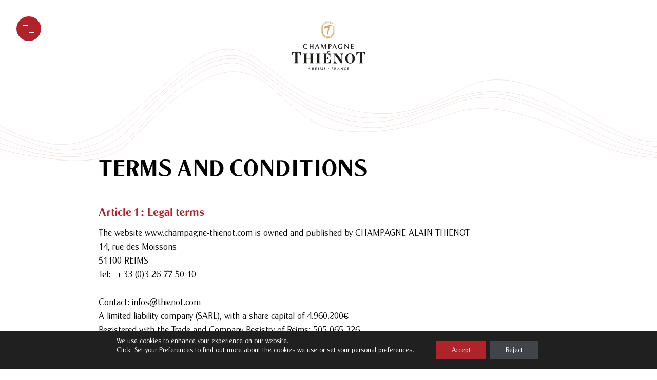

--- FILE ---
content_type: text/html; charset=UTF-8
request_url: https://www.champagne-thienot.com/en/legal-notice/
body_size: 77501
content:
<!doctype html><html lang="en-US" ><head><meta charset="UTF-8" /><meta name="viewport" content="width=device-width, initial-scale=1"><link rel="apple-touch-icon" sizes="57x57"
href="https://www.champagne-thienot.com/wp-content/themes/thienot/assets/img/favicons/apple-icon-57x57.png"><link rel="apple-touch-icon" sizes="60x60"
href="https://www.champagne-thienot.com/wp-content/themes/thienot/assets/img/favicons/apple-icon-60x60.png"><link rel="apple-touch-icon" sizes="72x72"
href="https://www.champagne-thienot.com/wp-content/themes/thienot/assets/img/favicons/apple-icon-72x72.png"><link rel="apple-touch-icon" sizes="76x76"
href="https://www.champagne-thienot.com/wp-content/themes/thienot/assets/img/favicons/apple-icon-76x76.png"><link rel="apple-touch-icon" sizes="114x114"
href="https://www.champagne-thienot.com/wp-content/themes/thienot/assets/img/favicons/apple-icon-114x114.png"><link rel="apple-touch-icon" sizes="120x120"
href="https://www.champagne-thienot.com/wp-content/themes/thienot/assets/img/favicons/apple-icon-120x120.png"><link rel="apple-touch-icon" sizes="144x144"
href="https://www.champagne-thienot.com/wp-content/themes/thienot/assets/img/favicons/apple-icon-144x144.png"><link rel="apple-touch-icon" sizes="152x152"
href="https://www.champagne-thienot.com/wp-content/themes/thienot/assets/img/favicons/apple-icon-152x152.png"><link rel="apple-touch-icon" sizes="180x180"
href="https://www.champagne-thienot.com/wp-content/themes/thienot/assets/img/favicons/apple-icon-180x180.png"><link rel="icon" type="image/png" sizes="192x192"
href="https://www.champagne-thienot.com/wp-content/themes/thienot/assets/img/favicons/android-icon-192x192.png"><link rel="icon" type="image/png" sizes="32x32"
href="https://www.champagne-thienot.com/wp-content/themes/thienot/assets/img/favicons/favicon-32x32.png"><link rel="icon" type="image/png" sizes="96x96"
href="https://www.champagne-thienot.com/wp-content/themes/thienot/assets/img/favicons/favicon-96x96.png"><link rel="icon" type="image/png" sizes="16x16"
href="https://www.champagne-thienot.com/wp-content/themes/thienot/assets/img/favicons/favicon-16x16.png"><meta name="msapplication-TileColor" content="#ffffff"><meta name="msapplication-TileImage" content="/ms-icon-144x144.png"><meta name="theme-color" content="#ffffff"><style media="all">img:is([sizes=auto i],[sizes^="auto," i]){contain-intrinsic-size:3000px 1500px}#sb_instagram{width:100%;margin:0 auto;padding:0;-webkit-box-sizing:border-box;-moz-box-sizing:border-box;box-sizing:border-box}#sb_instagram #sbi_images,#sb_instagram.sbi_fixed_height{-webkit-box-sizing:border-box;-moz-box-sizing:border-box}#sb_instagram:after,.sbi_lb-commentBox:after,.sbi_lb-data:after,.sbi_lb-dataContainer:after,.sbi_lb-outerContainer:after{content:"";display:table;clear:both}#sb_instagram.sbi_fixed_height{overflow:hidden;overflow-y:auto;box-sizing:border-box}#sb_instagram #sbi_images{box-sizing:border-box;display:grid;width:100%;padding:12px 0}#sb_instagram .sbi_header_link{-webkit-box-shadow:none;box-shadow:none}#sb_instagram .sbi_header_link:hover,.sbi_lightbox a img{border:none}#sb_instagram #sbi_images .sbi_item{display:inline-block;width:100%;vertical-align:top;zoom:1;margin:0!important;text-decoration:none;opacity:1;overflow:hidden;-webkit-box-sizing:border-box;-moz-box-sizing:border-box;box-sizing:border-box;-webkit-transition:.5s;-moz-transition:.5s;-o-transition:.5s;transition:.5s}#sb_instagram #sbi_images .sbi_item.sbi_transition{opacity:0}#sb_instagram.sbi_col_1 #sbi_images,#sb_instagram.sbi_col_1.sbi_disable_mobile #sbi_images{grid-template-columns:repeat(1,1fr)}#sb_instagram.sbi_col_2 #sbi_images,#sb_instagram.sbi_col_2.sbi_disable_mobile #sbi_images{grid-template-columns:repeat(2,1fr)}#sb_instagram.sbi_col_3 #sbi_images,#sb_instagram.sbi_col_3.sbi_disable_mobile #sbi_images{grid-template-columns:repeat(3,1fr)}#sb_instagram.sbi_col_4 #sbi_images,#sb_instagram.sbi_col_4.sbi_disable_mobile #sbi_images{grid-template-columns:repeat(4,1fr)}#sb_instagram.sbi_col_5 #sbi_images,#sb_instagram.sbi_col_5.sbi_disable_mobile #sbi_images{grid-template-columns:repeat(5,1fr)}#sb_instagram.sbi_col_6 #sbi_images,#sb_instagram.sbi_col_6.sbi_disable_mobile #sbi_images{grid-template-columns:repeat(6,1fr)}#sb_instagram.sbi_col_7 #sbi_images,#sb_instagram.sbi_col_7.sbi_disable_mobile #sbi_images{grid-template-columns:repeat(7,1fr)}#sb_instagram.sbi_col_8 #sbi_images,#sb_instagram.sbi_col_8.sbi_disable_mobile #sbi_images{grid-template-columns:repeat(8,1fr)}#sb_instagram.sbi_col_9 #sbi_images,#sb_instagram.sbi_col_9.sbi_disable_mobile #sbi_images{grid-template-columns:repeat(9,1fr)}#sb_instagram.sbi_col_10 #sbi_images,#sb_instagram.sbi_col_10.sbi_disable_mobile #sbi_images{grid-template-columns:repeat(10,1fr)}#sb_instagram #sbi_load .sbi_load_btn,#sb_instagram .sbi_photo_wrap{position:relative}#sb_instagram .sbi_photo{display:block;text-decoration:none}#sb_instagram .sbi_photo img{width:100%;height:inherit;object-fit:cover;scale:1;transition:transform .5s ease-in-out;transition:transform .5s ease-in-out,-webkit-transform .5s ease-in-out;vertical-align:middle}#sb_instagram .sbi_no_js img,#sb_instagram br,#sb_instagram p:empty,#sb_instagram.sbi_no_js .sbi_load_btn,#sb_instagram.sbi_no_js .sbi_photo img{display:none}#sb_instagram a,#sb_instagram a:active,#sb_instagram a:focus,#sb_instagram a:hover,.sbi_lightbox a:active,.sbi_lightbox a:focus,.sbi_lightbox a:hover{outline:0}#sb_instagram img{display:block;padding:0!important;margin:0!important;max-width:100%!important;opacity:1!important}#sb_instagram .sbi_link{display:none;position:absolute;bottom:0;right:0;width:100%;padding:10px 0;background:rgba(0,0,0,.5);text-align:center;color:#fff;font-size:12px;line-height:1.1}#sb_instagram .sbi_link a{padding:0 6px;text-decoration:none;color:#fff;font-size:12px;line-height:1.1;display:inline-block;vertical-align:top;zoom:1}#sb_instagram .sbi_link .sbi_lightbox_link{padding-bottom:5px}#sb_instagram .sbi_link a:focus,#sb_instagram .sbi_link a:hover{text-decoration:underline}#sb_instagram .sbi_photo_wrap:focus .sbi_link,#sb_instagram .sbi_photo_wrap:hover .sbi_link{display:block}#sb_instagram svg:not(:root).svg-inline--fa{height:1em;display:inline-block}#sb_instagram .sbi_type_carousel .sbi_playbtn,#sb_instagram .sbi_type_carousel .svg-inline--fa.fa-play,#sb_instagram .sbi_type_video .sbi_playbtn,#sb_instagram .sbi_type_video .svg-inline--fa.fa-play,.sbi_type_carousel .fa-clone{display:block!important;position:absolute;z-index:1;color:rgba(255,255,255,.9);font-style:normal!important;text-shadow:0 0 8px rgba(0,0,0,.8)}#sb_instagram .sbi_type_carousel .sbi_playbtn,#sb_instagram .sbi_type_video .sbi_playbtn{z-index:2;top:50%;left:50%;margin-top:-24px;margin-left:-19px;padding:0;font-size:48px}#sb_instagram .sbi_type_carousel .fa-clone{right:12px;top:12px;font-size:24px;text-shadow:0 0 8px rgba(0,0,0,.3)}#sb_instagram .sbi_type_carousel .svg-inline--fa.fa-play,#sb_instagram .sbi_type_video .svg-inline--fa.fa-play,.sbi_type_carousel svg.fa-clone{-webkit-filter:drop-shadow(0px 0px 2px rgba(0,0,0,.4));filter:drop-shadow(0px 0px 2px rgba(0,0,0,.4))}#sb_instagram .sbi_loader{width:20px;height:20px;position:relative;top:50%;left:50%;margin:-10px 0 0 -10px;background-color:rgba(0,0,0,.5);border-radius:100%;-webkit-animation:1s ease-in-out infinite sbi-sk-scaleout;animation:1s ease-in-out infinite sbi-sk-scaleout}#sbi_load p{display:inline;padding:0;margin:0}#sb_instagram #sbi_load .sbi_loader{position:absolute;margin-top:-11px;background-color:#fff;opacity:1}@-webkit-keyframes sbi-sk-scaleout{0%{-webkit-transform:scale(0)}100%{-webkit-transform:scale(1);opacity:0}}@keyframes sbi-sk-scaleout{0%{-webkit-transform:scale(0);-ms-transform:scale(0);transform:scale(0)}100%{-webkit-transform:scale(1);-ms-transform:scale(1);transform:scale(1);opacity:0}}#sb_instagram .fa-spin,#sbi_lightbox .fa-spin{-webkit-animation:2s linear infinite fa-spin;animation:2s linear infinite fa-spin}#sb_instagram .fa-pulse,#sbi_lightbox .fa-pulse{-webkit-animation:1s steps(8) infinite fa-spin;animation:1s steps(8) infinite fa-spin}@-webkit-keyframes fa-spin{0%{-webkit-transform:rotate(0);transform:rotate(0)}100%{-webkit-transform:rotate(359deg);transform:rotate(359deg)}}@keyframes fa-spin{0%{-webkit-transform:rotate(0);transform:rotate(0)}100%{-webkit-transform:rotate(359deg);transform:rotate(359deg)}}.sbi-screenreader{text-indent:-9999px!important;display:block!important;width:0!important;height:0!important;line-height:0!important;text-align:left!important;overflow:hidden!important}#sb_instagram .sb_instagram_header,.sb_instagram_header{overflow:hidden;position:relative;-webkit-box-sizing:border-box;-moz-box-sizing:border-box;box-sizing:border-box;padding:12px 0}#sb_instagram .sb_instagram_header a,.sb_instagram_header a{transition:color .5s;text-decoration:none}.sb_instagram_header.sbi_header_outside{float:none;margin-left:auto!important;margin-right:auto!important;display:flex}.sbi_no_avatar .sbi_header_img{background:#333;color:#fff;width:50px;height:50px;position:relative}.sb_instagram_header .sbi_header_hashtag_icon{opacity:0;position:absolute;width:100%;top:0;bottom:0;left:0;text-align:center;color:#fff;background:rgba(0,0,0,.75)}.sbi_no_avatar .sbi_header_hashtag_icon{display:block;color:#fff;opacity:.9;-webkit-transition:background .6s linear,color .6s linear;-moz-transition:background .6s linear,color .6s linear;-o-transition:background .6s linear,color .6s linear;transition:background .6s linear,color .6s linear}.sbi_no_avatar:hover .sbi_header_hashtag_icon{display:block;opacity:1;-webkit-transition:background .2s linear,color .2s linear;-moz-transition:background .2s linear,color .2s linear;-o-transition:background .2s linear,color .2s linear;transition:background .2s linear,color .2s linear}@media all and (min-width:480px){#sb_instagram .sb_instagram_header.sbi_medium .sbi_header_img,#sb_instagram .sb_instagram_header.sbi_medium .sbi_header_img img,.sb_instagram_header.sbi_medium .sbi_header_img,.sb_instagram_header.sbi_medium .sbi_header_img img{width:80px;height:80px;border-radius:50%}#sb_instagram .sb_instagram_header.sbi_medium .sbi_header_text h3,.sb_instagram_header.sbi_medium .sbi_header_text h3{font-size:20px}#sb_instagram .sb_instagram_header.sbi_medium .sbi_header_text .sbi_bio,#sb_instagram .sb_instagram_header.sbi_medium .sbi_header_text .sbi_bio_info,.sb_instagram_header.sbi_medium .sbi_header_text .sbi_bio,.sb_instagram_header.sbi_medium .sbi_header_text .sbi_bio_info{font-size:14px}#sb_instagram .sb_instagram_header.sbi_medium .sbi_header_text .sbi_bio,#sb_instagram .sb_instagram_header.sbi_medium .sbi_header_text .sbi_bio_info,#sb_instagram .sb_instagram_header.sbi_medium .sbi_header_text h3,.sb_instagram_header.sbi_medium .sbi_header_text .sbi_bio,.sb_instagram_header.sbi_medium .sbi_header_text .sbi_bio_info,.sb_instagram_header.sbi_medium .sbi_header_text h3{line-height:1.4}#sb_instagram .sb_instagram_header.sbi_large .sbi_header_img,#sb_instagram .sb_instagram_header.sbi_large .sbi_header_img img,.sb_instagram_header.sbi_large .sbi_header_img,.sb_instagram_header.sbi_large .sbi_header_img img{width:120px;height:120px;border-radius:50%}#sb_instagram .sb_instagram_header.sbi_large .sbi_header_text h3,.sb_instagram_header.sbi_large .sbi_header_text h3{font-size:28px}#sb_instagram .sb_instagram_header.sbi_large .sbi_header_text .sbi_bio,#sb_instagram .sb_instagram_header.sbi_large .sbi_header_text .sbi_bio_info,.sb_instagram_header.sbi_large .sbi_header_text .sbi_bio,.sb_instagram_header.sbi_large .sbi_header_text .sbi_bio_info{font-size:16px}}#sb_instagram .sb_instagram_header .sbi_header_img,.sb_instagram_header .sbi_header_img{position:relative;width:50px;height:50px;overflow:hidden;-moz-border-radius:40px;-webkit-border-radius:40px;border-radius:50%}#sb_instagram .sb_instagram_header .sbi_header_img_hover,.sb_instagram_header .sbi_header_img_hover{opacity:0;position:absolute;width:100%;top:0;bottom:0;left:0;text-align:center;color:#fff;background:rgba(0,0,0,.75);z-index:2;transition:opacity .4s ease-in-out}#sb_instagram .sb_instagram_header .sbi_header_hashtag_icon .sbi_new_logo,#sb_instagram .sb_instagram_header .sbi_header_img_hover .sbi_new_logo,.sb_instagram_header .sbi_header_hashtag_icon .sbi_new_logo,.sb_instagram_header .sbi_header_img_hover .sbi_new_logo{position:absolute;top:50%;left:50%;margin-top:-12px;margin-left:-12px;width:24px;height:24px;font-size:24px}#sb_instagram .sb_instagram_header.sbi_medium .sbi_header_hashtag_icon .sbi_new_logo,.sb_instagram_header.sbi_medium .sbi_header_hashtag_icon .sbi_new_logo{margin-top:-18px;margin-left:-18px;width:36px;height:36px;font-size:36px}#sb_instagram .sb_instagram_header.sbi_large .sbi_header_hashtag_icon .sbi_new_logo,.sb_instagram_header.sbi_large .sbi_header_hashtag_icon .sbi_new_logo{margin-top:-24px;margin-left:-24px;width:48px;height:48px;font-size:48px}#sb_instagram .sb_instagram_header .sbi_header_img_hover i{overflow:hidden}#sb_instagram .sb_instagram_header .sbi_fade_in,.sb_instagram_header .sbi_fade_in{opacity:1;transition:opacity .2s ease-in-out}#sb_instagram .sb_instagram_header a:focus .sbi_header_img_hover,#sb_instagram .sb_instagram_header a:hover .sbi_header_img_hover,#sb_instagram.sbi_no_js #sbi_images .sbi_item.sbi_transition,.sb_instagram_header a:focus .sbi_header_img_hover,.sb_instagram_header a:hover .sbi_header_img_hover,.sbi_lb-nav a.sbi_lb-next:hover,.sbi_lb-nav a.sbi_lb-prev:hover{opacity:1}#sb_instagram .sb_instagram_header .sbi_header_text,.sb_instagram_header .sbi_header_text{display:flex;gap:20px;justify-content:flex-start;align-items:center}#sb_instagram .sb_instagram_header.sbi_large .sbi_feedtheme_header_text,.sb_instagram_header.sbi_large .sbi_feedtheme_header_text{gap:8px}.sb_instagram_header.sbi_medium .sbi_feedtheme_header_text{gap:4px}.sbi_feedtheme_header_text{display:flex;justify-content:flex-start;align-items:flex-start;flex:1;flex-direction:column;gap:4px}#sb_instagram .sb_instagram_header h3,.sb_instagram_header h3{font-size:16px;line-height:1.3;margin:0;padding:0}#sb_instagram .sb_instagram_header p,.sb_instagram_header p{font-size:13px;line-height:1.3;margin:0;padding:0}#sb_instagram .sb_instagram_header .sbi_header_text img.emoji,.sb_instagram_header .sbi_header_text img.emoji{margin-right:3px!important}#sb_instagram .sb_instagram_header .sbi_header_text.sbi_no_bio .sbi_bio_info,.sb_instagram_header .sbi_header_text.sbi_no_bio .sbi_bio_info{clear:both}#sb_instagram #sbi_load{float:left;clear:both;width:100%;text-align:center;opacity:1;transition:.5s ease-in}#sb_instagram #sbi_load .fa-spinner{display:none;position:absolute;top:50%;left:50%;margin:-8px 0 0 -7px;font-size:15px}#sb_instagram #sbi_load .sbi_load_btn,#sb_instagram .sbi_follow_btn a,.et-db #et-boc .et-l .et_pb_module .sbi_follow_btn a{display:inline-block;vertical-align:top;zoom:1;padding:7px 14px;margin:5px auto 0;background:#333;text-decoration:none;line-height:1.5}#sb_instagram .sbi_load_btn .sbi_btn_text,#sb_instagram .sbi_load_btn .sbi_loader{opacity:1;transition:.1s ease-in}#sb_instagram .sbi_hidden{opacity:0!important}#sb_instagram #sbi_load .sbi_load_btn,#sb_instagram .sbi_follow_btn a{border:none;color:#fff;font-size:13px;-moz-border-radius:4px;-webkit-border-radius:4px;border-radius:4px;-webkit-box-sizing:border-box;-moz-box-sizing:border-box;box-sizing:border-box;transition:.1s ease-in}.sbi_lb-nav a.sbi_lb-next,.sbi_lb-nav a.sbi_lb-prev{width:50px;padding-left:10px;padding-right:10px;opacity:.5;-webkit-transition:opacity .2s;-moz-transition:opacity .2s;-o-transition:opacity .2s}#sb_instagram .sbi_follow_btn{display:inline-block;vertical-align:top;zoom:1;text-align:center}#sb_instagram .sbi_follow_btn.sbi_top{display:block;margin-bottom:5px}#sb_instagram .sbi_follow_btn a{background:#408bd1;color:#fff}#sb_instagram #sbi_load .sbi_load_btn:focus,#sb_instagram #sbi_load .sbi_load_btn:hover{outline:0;box-shadow:inset 0 0 20px 20px rgba(255,255,255,.25)}#sb_instagram .sbi_follow_btn a:focus,#sb_instagram .sbi_follow_btn a:hover{outline:0;box-shadow:inset 0 0 10px 20px #359dff}#sb_instagram #sbi_load .sbi_load_btn:active,#sb_instagram .sbi_follow_btn a:active{box-shadow:inset 0 0 10px 20px rgba(0,0,0,.3)}#sb_instagram .sbi_follow_btn .fa,#sb_instagram .sbi_follow_btn svg{margin-bottom:-1px;margin-right:7px;font-size:15px}#sb_instagram .sbi_follow_btn svg{vertical-align:-.125em}#sb_instagram #sbi_load .sbi_follow_btn{margin-left:5px}#sb_instagram .sb_instagram_error{width:100%;text-align:center;line-height:1.4}#sbi_mod_error{display:none;border:1px solid #ddd;background:#eee;color:#333;margin:10px 0 0;padding:10px 15px;font-size:13px;text-align:center;clear:both;-moz-border-radius:4px;-webkit-border-radius:4px;border-radius:4px}#sbi_mod_error br{display:initial!important}#sbi_mod_error p{padding:5px 0!important;margin:0!important;line-height:1.3!important}#sbi_mod_error ol,#sbi_mod_error ul{padding:5px 0 5px 20px!important;margin:0!important}#sbi_mod_error li{padding:1px 0!important;margin:0!important}#sbi_mod_error span{font-size:12px}#sb_instagram.sbi_medium .sbi_photo_wrap .svg-inline--fa.fa-play,#sb_instagram.sbi_medium .sbi_playbtn{margin-top:-12px;margin-left:-9px;font-size:23px}#sb_instagram.sbi_medium .sbi_type_carousel .sbi_photo_wrap .fa-clone{right:8px;top:8px;font-size:18px}#sb_instagram.sbi_small .sbi_photo_wrap .svg-inline--fa.fa-play,#sb_instagram.sbi_small .sbi_playbtn{margin-top:-9px;margin-left:-7px;font-size:18px}#sb_instagram.sbi_small .sbi_type_carousel .sbi_photo_wrap .fa-clone{right:5px;top:5px;font-size:12px}@media all and (max-width:640px){#sb_instagram.sbi_col_3 #sbi_images,#sb_instagram.sbi_col_4 #sbi_images,#sb_instagram.sbi_col_5 #sbi_images,#sb_instagram.sbi_col_6 #sbi_images{grid-template-columns:repeat(2,1fr)}#sb_instagram.sbi_col_10 #sbi_images,#sb_instagram.sbi_col_7 #sbi_images,#sb_instagram.sbi_col_8 #sbi_images,#sb_instagram.sbi_col_9 #sbi_images{grid-template-columns:repeat(4,1fr)}#sb_instagram.sbi_width_resp{width:100%!important}}#sb_instagram.sbi_no_js #sbi_images .sbi_item .sbi_photo_wrap{box-sizing:border-box;position:relative;overflow:hidden}#sb_instagram.sbi_no_js #sbi_images .sbi_item .sbi_photo_wrap:before{content:"";display:block;padding-top:100%;z-index:-300}#sb_instagram.sbi_no_js #sbi_images .sbi_item .sbi_photo{position:absolute;top:0;left:0;bottom:0;right:0}#sb_instagram #sbi_images .sbi_js_load_disabled .sbi_imgLiquid_ready.sbi_photo,#sb_instagram #sbi_images .sbi_no_js_customizer .sbi_imgLiquid_ready.sbi_photo{padding-bottom:0!important}#sb_instagram #sbi_mod_error .sb_frontend_btn{display:inline-block;padding:6px 10px;background:rgba(0,0,0,.1);text-decoration:none;border-radius:5px;margin-top:10px;color:#444}#sb_instagram #sbi_mod_error .sb_frontend_btn:hover{background:rgba(0,0,0,.15)}#sb_instagram #sbi_mod_error .sb_frontend_btn .fa{margin-right:2px}#sb_instagram.sbi_palette_dark,#sbi_lightbox.sbi_palette_dark_lightbox .sbi_lb-outerContainer .sbi_lb-dataContainer,#sbi_lightbox.sbi_palette_dark_lightbox .sbi_lightbox_tooltip,#sbi_lightbox.sbi_palette_dark_lightbox .sbi_share_close,.sbi_header_outside.sbi_header_palette_dark{background-color:rgba(0,0,0,.85);color:rgba(255,255,255,.75)}#sb_instagram.sbi_palette_dark .sbi_caption,#sb_instagram.sbi_palette_dark .sbi_meta,#sbi_lightbox.sbi_lb-comments-enabled.sbi_palette_dark_lightbox .sbi_lb-commentBox p,#sbi_lightbox.sbi_palette_dark_lightbox .sbi_lb-outerContainer .sbi_lb-dataContainer .sbi_lb-details .sbi_lb-caption,#sbi_lightbox.sbi_palette_dark_lightbox .sbi_lb-outerContainer .sbi_lb-dataContainer .sbi_lb-number,.sbi_header_palette_dark,.sbi_header_palette_dark .sbi_bio{color:rgba(255,255,255,.75)}#sb_instagram.sbi_palette_dark .sbi_expand a,#sbi_lightbox.sbi_lb-comments-enabled.sbi_palette_dark_lightbox .sbi_lb-commentBox .sbi_lb-commenter,#sbi_lightbox.sbi_palette_dark_lightbox .sbi_lb-outerContainer .sbi_lb-dataContainer .sbi_lb-details a,#sbi_lightbox.sbi_palette_dark_lightbox .sbi_lb-outerContainer .sbi_lb-dataContainer .sbi_lb-details a p,.sbi_header_palette_dark a{color:#fff}#sb_instagram.sbi_palette_light,#sbi_lightbox.sbi_palette_light_lightbox .sbi_lb-outerContainer .sbi_lb-dataContainer,#sbi_lightbox.sbi_palette_light_lightbox .sbi_lightbox_tooltip,#sbi_lightbox.sbi_palette_light_lightbox .sbi_share_close,.sbi_header_outside.sbi_header_palette_light{color:rgba(0,0,0,.85);background-color:rgba(255,255,255,.75)}#sb_instagram.sbi_palette_light .sbi_caption,#sb_instagram.sbi_palette_light .sbi_meta,#sbi_lightbox.sbi_lb-comments-enabled.sbi_palette_light_lightbox .sbi_lb-commentBox p,#sbi_lightbox.sbi_palette_light_lightbox .sbi_lb-outerContainer .sbi_lb-dataContainer .sbi_lb-details .sbi_lb-caption,#sbi_lightbox.sbi_palette_light_lightbox .sbi_lb-outerContainer .sbi_lb-dataContainer .sbi_lb-number,.sbi_header_palette_light,.sbi_header_palette_light .sbi_bio{color:rgba(0,0,0,.85)}#sb_instagram.sbi_palette_light .sbi_expand a,#sbi_lightbox.sbi_lb-comments-enabled.sbi_palette_light_lightbox .sbi_lb-commentBox .sbi_lb-commenter,#sbi_lightbox.sbi_palette_light_lightbox .sbi_lb-outerContainer .sbi_lb-dataContainer .sbi_lb-details a,#sbi_lightbox.sbi_palette_light_lightbox .sbi_lb-outerContainer .sbi_lb-dataContainer .sbi_lb-details a p,.sbi_header_palette_light a{color:#000}@media all and (max-width:800px){#sb_instagram.sbi_tab_col_10 #sbi_images{grid-template-columns:repeat(10,1fr)}#sb_instagram.sbi_tab_col_9 #sbi_images{grid-template-columns:repeat(9,1fr)}#sb_instagram.sbi_tab_col_8 #sbi_images{grid-template-columns:repeat(8,1fr)}#sb_instagram.sbi_tab_col_7 #sbi_images{grid-template-columns:repeat(7,1fr)}#sb_instagram.sbi_tab_col_6 #sbi_images{grid-template-columns:repeat(6,1fr)}#sb_instagram.sbi_tab_col_5 #sbi_images{grid-template-columns:repeat(5,1fr)}#sb_instagram.sbi_tab_col_4 #sbi_images{grid-template-columns:repeat(4,1fr)}#sb_instagram.sbi_tab_col_3 #sbi_images{grid-template-columns:repeat(3,1fr)}#sb_instagram.sbi_tab_col_2 #sbi_images{grid-template-columns:repeat(2,1fr)}#sb_instagram.sbi_tab_col_1 #sbi_images{grid-template-columns:1fr}}@media all and (max-width:480px){#sb_instagram.sbi_col_10 #sbi_images,#sb_instagram.sbi_col_10.sbi_mob_col_auto #sbi_images,#sb_instagram.sbi_col_3 #sbi_images,#sb_instagram.sbi_col_3.sbi_mob_col_auto #sbi_images,#sb_instagram.sbi_col_4 #sbi_images,#sb_instagram.sbi_col_4.sbi_mob_col_auto #sbi_images,#sb_instagram.sbi_col_5 #sbi_images,#sb_instagram.sbi_col_5.sbi_mob_col_auto #sbi_images,#sb_instagram.sbi_col_6 #sbi_images,#sb_instagram.sbi_col_6.sbi_mob_col_auto #sbi_images,#sb_instagram.sbi_col_7 #sbi_images,#sb_instagram.sbi_col_7.sbi_mob_col_auto #sbi_images,#sb_instagram.sbi_col_8 #sbi_images,#sb_instagram.sbi_col_8.sbi_mob_col_auto #sbi_images,#sb_instagram.sbi_col_9 #sbi_images,#sb_instagram.sbi_col_9.sbi_mob_col_auto #sbi_images,#sb_instagram.sbi_mob_col_1 #sbi_images{grid-template-columns:1fr}#sb_instagram.sbi_mob_col_2 #sbi_images{grid-template-columns:repeat(2,1fr)}#sb_instagram.sbi_mob_col_3 #sbi_images{grid-template-columns:repeat(3,1fr)}#sb_instagram.sbi_mob_col_4 #sbi_images{grid-template-columns:repeat(4,1fr)}#sb_instagram.sbi_mob_col_5 #sbi_images{grid-template-columns:repeat(5,1fr)}#sb_instagram.sbi_mob_col_6 #sbi_images{grid-template-columns:repeat(6,1fr)}#sb_instagram.sbi_mob_col_7 #sbi_images{grid-template-columns:repeat(7,1fr)}#sb_instagram.sbi_mob_col_8 #sbi_images{grid-template-columns:repeat(8,1fr)}#sb_instagram.sbi_mob_col_9 #sbi_images{grid-template-columns:repeat(9,1fr)}#sb_instagram.sbi_mob_col_10 #sbi_images{grid-template-columns:repeat(10,1fr)}}#sb_instagram #sbi_images .sbi_item.sbi_num_diff_hide{display:none!important}body:after{content:url([data-uri]);display:none}.sbi_lightboxOverlay{position:absolute;top:0;left:0;z-index:99999;background-color:#000;opacity:.9;display:none}.sbi_lightbox{position:absolute;left:0;width:100%;z-index:100000;text-align:center;line-height:0;font-weight:400}.sbi_lightbox .sbi_lb-image{display:block;height:auto;max-width:inherit;-webkit-border-radius:3px;-moz-border-radius:3px;-ms-border-radius:3px;-o-border-radius:3px;border-radius:3px;object-fit:contain}.sbi_lightbox.sbi_lb-comments-enabled .sbi_lb-image{-webkit-border-radius:3px 0 0 3px;-moz-border-radius:3px 0 0 3px;-ms-border-radius:3px 0 0 3px;-o-border-radius:3px 0 0 3px;border-radius:3px 0 0 3px}.sbi_lb-outerContainer{position:relative;background-color:#000;width:250px;height:250px;margin:0 auto 5px;-webkit-border-radius:4px;-moz-border-radius:4px;-ms-border-radius:4px;-o-border-radius:4px;border-radius:4px}.sbi_lb-container-wrapper{height:100%}.sbi_lb-container{position:relative;top:0;left:0;width:100%;height:100%;bottom:0;right:0}.sbi_lb-loader{position:absolute;width:100%;top:50%;left:0;height:20px;margin-top:-10px;text-align:center;line-height:0}.sbi_lb-loader span{display:block;width:14px;height:14px;margin:0 auto;background:url([data-uri]) no-repeat}.sbi_lb-container>.nav{left:0}.sbi_lb-nav a{position:absolute;z-index:100;top:0;height:90%;outline:0;background-image:url('[data-uri]')}.sbi_lb-next,.sbi_lb-prev{height:100%;cursor:pointer;display:block}.sbi_lb-nav a.sbi_lb-prev{left:-70px;float:left;transition:opacity .2s}.sbi_lb-nav a.sbi_lb-next{right:-70px;float:right;transition:opacity .2s}.sbi_lb-nav span{display:block;top:55%;position:absolute;left:20px;width:34px;height:45px;margin:-25px 0 0;background:url([data-uri]) no-repeat}.sbi_lb-nav a.sbi_lb-prev span{background-position:-53px 0}.sbi_lb-nav a.sbi_lb-next span{left:auto;right:20px;background-position:-18px 0}.sbi_lb-dataContainer{margin:0 auto;padding-top:10px;width:100%;font-family:"Open Sans",Helvetica,Arial,sans-serif;-moz-border-radius-bottomleft:4px;-webkit-border-bottom-left-radius:4px;border-bottom-left-radius:4px;-moz-border-radius-bottomright:4px;-webkit-border-bottom-right-radius:4px;border-bottom-right-radius:4px}.sbi_lightbox.sbi_lb-comments-enabled .sbi_lb-outerContainer{position:relative;padding-right:300px;background:#fff;-webkit-box-sizing:content-box;-moz-box-sizing:content-box;box-sizing:content-box}.sbi_lightbox.sbi_lb-comments-enabled .sbi_lb-container-wrapper{position:relative;background:#000}.sbi_lightbox.sbi_lb-comments-enabled .sbi_lb-dataContainer{width:300px!important;position:absolute;top:0;right:-300px;height:100%;bottom:0;background:#fff;line-height:1.4;overflow:hidden;overflow-y:auto;text-align:left}.sbi_lightbox.sbi_lb-comments-enabled .sbi_lb-commentBox{display:block!important;width:100%;margin-top:20px;padding:4px}#sbi_lightbox.sbi_lb-comments-enabled .sbi_lb-number{padding-bottom:0}#sbi_lightbox.sbi_lb-comments-enabled .sbi_lb-caption{width:100%;max-width:100%;margin-bottom:20px}#sbi_lightbox.sbi_lb-comments-enabled .sbi_lb-caption .sbi_caption_text{display:inline-block;padding-top:10px}.sbi_lightbox.sbi_lb-comments-enabled .sbi_lb-comment{display:block!important;width:100%;min-width:100%;float:left;clear:both;font-size:12px;padding:3px 20px 3px 0;margin:0 0 1px;-webkit-box-sizing:border-box;-moz-box-sizing:border-box;box-sizing:border-box}.sbi_lightbox.sbi_lb-comments-enabled .sbi_lb-commenter{font-weight:700;margin-right:5px}.sbi_lightbox.sbi_lb-comments-enabled .sbi_lb-commentBox p{text-align:left}.sbi_lightbox.sbi_lb-comments-enabled .sbi_lb-dataContainer{box-sizing:border-box;padding:15px 20px}.sbi_lb-data{padding:0 4px;color:#ccc}.sbi_lb-data .sbi_lb-details{width:85%;float:left;text-align:left;line-height:1.1}.sbi_lb-data .sbi_lb-caption{float:left;font-size:13px;font-weight:400;line-height:1.3;padding-bottom:3px;color:#ccc;word-wrap:break-word;word-break:break-word;overflow-wrap:break-word;-webkit-hyphens:auto;-moz-hyphens:auto;hyphens:auto}.sbi_lb-data .sbi_lb-caption a{color:#ccc;font-weight:700;text-decoration:none}.sbi_lb-commenter:hover,.sbi_lb-data .sbi_lb-caption .sbi_lightbox_username:hover p,.sbi_lb-data .sbi_lb-caption a:hover{color:#fff;text-decoration:underline}.sbi_lb-data .sbi_lb-caption .sbi_lightbox_username{float:left;width:100%;color:#ccc;padding-bottom:0;display:block;margin:0 0 5px}#sbi_lightbox.sbi_lightbox.sbi_lb-comments-enabled .sbi_lb-number,#sbi_lightbox.sbi_lightbox.sbi_lb-comments-enabled .sbi_lightbox_action a,#sbi_lightbox.sbi_lightbox.sbi_lb-comments-enabled .sbi_lightbox_action a:hover,.sbi_lightbox.sbi_lb-comments-enabled .sbi_lb-commenter,.sbi_lightbox.sbi_lb-comments-enabled .sbi_lb-commenter:hover,.sbi_lightbox.sbi_lb-comments-enabled .sbi_lb-data,.sbi_lightbox.sbi_lb-comments-enabled .sbi_lb-data .sbi_lb-caption,.sbi_lightbox.sbi_lb-comments-enabled .sbi_lb-data .sbi_lb-caption .sbi_lightbox_username p,.sbi_lightbox.sbi_lb-comments-enabled .sbi_lb-data .sbi_lb-caption .sbi_lightbox_username:hover p,.sbi_lightbox.sbi_lb-comments-enabled .sbi_lb-data .sbi_lb-caption a,.sbi_lightbox.sbi_lb-comments-enabled .sbi_lb-data .sbi_lb-caption a:hover,.sbi_lightbox.sbi_lb-comments-enabled .sbi_lightbox_username{color:#333}.sbi_lightbox .sbi_lightbox_username img{float:left;border:none;width:32px;height:32px;margin-right:10px;background:#666;-moz-border-radius:40px;-webkit-border-radius:40px;border-radius:40px}.sbi_lightbox_username p{float:left;margin:0;padding:0;color:#ccc;line-height:32px;font-weight:700;font-size:13px}.sbi_lb-data .sbi_lb-number{display:block;float:left;clear:both;padding:5px 0 15px;font-size:12px;color:#999}.sbi_lb-data .sbi_lb-close{display:block;float:right;width:30px;height:30px;font-size:18px;color:#aaa;text-align:right;outline:0;opacity:.7;-webkit-transition:opacity .2s;-moz-transition:opacity .2s;-o-transition:opacity .2s;transition:opacity .2s}.sbi_lb-data .sbi_lb-close:hover{cursor:pointer;opacity:1;color:#fff}.sbi_lb-nav{top:0;left:0;width:100%;z-index:10;height:auto}.sbi-feed-block-cta,.sbi-feed-block-cta-img-ctn{width:100%!important;position:relative!important}.sbi_lightbox .sbi_owl-item:nth-child(n+2) .sbi_video{position:relative!important}.sbi_lb-container{padding:0}.sbi-feed-block-cta{border:1px solid #e8e8eb!important;border-radius:2px!important;text-align:center!important}.sbi-feed-block-cta-img-ctn{float:left!important;display:flex!important;justify-content:center!important;align-items:center!important;margin-top:50px!important;margin-bottom:35px!important}.sbi-feed-block-cta-img{width:65px!important;height:65px!important;position:relative!important;border:2px solid #dcdde1!important;border-radius:16px!important;-webkit-transform:rotate(-3deg)!important;transform:rotate(-3deg)!important;display:flex!important;justify-content:center!important;align-items:center!important}.sbi-feed-block-cta-img span svg{float:left!important}.sbi-feed-block-cta-img>*{-webkit-transform:rotate(3deg)!important;transform:rotate(3deg)!important}.sbi-feed-block-cta-logo{position:absolute!important;right:-15px!important;bottom:-19px!important;z-index:1!important}.sbi-feed-block-cta-heading{font-size:19px!important;padding:0!important;margin:0 0 30px!important;display:inline-block!important;width:100%!important;font-weight:700!important;line-height:1.4em!important}.sbi-feed-block-cta-btn{background:#0068a0!important;border-radius:2px!important;padding:8px 20px 8px 38px!important;cursor:pointer!important;color:#fff!important;position:relative!important;margin-bottom:30px!important}.sbi-feed-block-cta-btn:after,.sbi-feed-block-cta-btn:before{content:''!important;position:absolute!important;width:2px!important;height:12px!important;background:#fff!important;left:20px!important;top:14px!important}.sbi-feed-block-cta-btn:after{-webkit-transform:rotate(90deg)!important;transform:rotate(90deg)!important}.sbi-feed-block-cta-desc{display:flex!important;justify-content:center!important;align-items:center!important;padding:20px!important;background:#f9f9fa!important;border-top:1px solid #e8e8eb!important;margin-top:35px!important;flex-direction:column!important}.sbi-feed-block-cta-desc strong{color:#141b38!important;font-size:16px!important;font-weight:600!important;margin-bottom:8px!important}.sbi-feed-block-cta-desc span{color:#434960!important;font-size:14px!important;line-height:1.5em!important;padding:0 20%!important}.sbi-feed-block-cta-desc span a,.sbi-feed-block-cta-selector span a{text-transform:capitalize!important;text-decoration:underline!important;font-weight:600!important}.sbi-feed-block-cta-selector{width:100%!important;padding:0 20%!important;display:flex!important;justify-content:center!important;align-items:center!important;flex-direction:column!important;margin-bottom:45px!important}.sbi-feed-block-cta-feedselector{border:1px solid #d0d1d7!important;padding:8px 16px!important;margin-bottom:15px!important;max-width:100%!important;min-width:400px!important}.sbi-feed-block-cta-selector span{color:#2c324c!important}.sbi-feed-block-cta-selector span a:after{color:#2c324c!important;margin-left:2px!important;font-weight:400!important;text-decoration-color:#fff!important}.sbi-feed-block-cta-selector span a:first-of-type:after{content:','!important}.sbi-feed-block-cta-selector span a:nth-of-type(2):after{content:'or'!important;margin-left:5px!important;margin-right:2px!important}.et-db #et-boc .et-l .et-fb-modules-list ul>li.sb_facebook_feed:before,.et-db #et-boc .et-l .et-fb-modules-list ul>li.sb_instagram_feed:before,.et-db #et-boc .et-l .et-fb-modules-list ul>li.sb_twitter_feed:before,.et-db #et-boc .et-l .et-fb-modules-list ul>li.sb_youtube_feed:before{content:''!important;height:16px!important;font-variant:normal!important;background-position:center center!important;background-repeat:no-repeat!important}.et-db #et-boc .et-l .et-fb-modules-list ul>li.sb_facebook_feed:before{background-image:url("data:image/svg+xml,%3Csvg width='16' height='16' viewBox='0 0 29 29' fill='none' xmlns='http://www.w3.org/2000/svg'%3E%3Cpath d='M12.9056 18.109H13.4056V17.609H12.9056V18.109ZM9.79722 18.109H9.29722V18.609H9.79722V18.109ZM9.79722 14.5601V14.0601H9.29722V14.5601H9.79722ZM12.9056 14.5601V15.0601H13.4056V14.5601H12.9056ZM20.2604 7.32764H20.7604V6.90407L20.3426 6.83444L20.2604 7.32764ZM20.2604 10.3503V10.8503H20.7604V10.3503H20.2604ZM16.7237 14.5601H16.2237V15.0601H16.7237V14.5601ZM20.1258 14.5601L20.6199 14.6367L20.7094 14.0601H20.1258V14.5601ZM19.5751 18.109V18.609H20.0035L20.0692 18.1857L19.5751 18.109ZM16.7237 18.109V17.609H16.2237V18.109H16.7237ZM27.0523 14.5601H26.5523L26.5523 14.5612L27.0523 14.5601ZM17.0803 26.6136L16.9877 26.1222L17.0803 26.6136ZM12.5489 26.6139L12.6411 26.1225L12.5489 26.6139ZM14.8147 1.79797C7.80749 1.79797 2.07703 7.51685 2.07703 14.5601H3.07703C3.07703 8.06849 8.36042 2.79797 14.8147 2.79797V1.79797ZM2.07703 14.5601C2.07703 20.7981 6.54984 25.9974 12.4567 27.1053L12.6411 26.1225C7.19999 25.1019 3.07703 20.3097 3.07703 14.5601H2.07703ZM13.4056 26.3139V18.109H12.4056V26.3139H13.4056ZM12.9056 17.609H9.79722V18.609H12.9056V17.609ZM10.2972 18.109V14.5601H9.29722V18.109H10.2972ZM9.79722 15.0601H12.9056V14.0601H9.79722V15.0601ZM13.4056 14.5601V11.8556H12.4056V14.5601H13.4056ZM13.4056 11.8556C13.4056 10.4191 13.8299 9.36825 14.5211 8.67703C15.2129 7.98525 16.2305 7.59512 17.5314 7.59512V6.59512C16.0299 6.59512 14.7346 7.04939 13.814 7.96992C12.893 8.891 12.4056 10.2204 12.4056 11.8556H13.4056ZM17.5314 7.59512C18.1724 7.59512 18.8342 7.65119 19.3401 7.70823C19.592 7.73664 19.8029 7.76502 19.9504 7.78622C20.0241 7.79681 20.0818 7.8056 20.1208 7.81167C20.1402 7.81471 20.155 7.81706 20.1647 7.81863C20.1695 7.81941 20.1731 7.82 20.1754 7.82037C20.1765 7.82056 20.1773 7.82069 20.1778 7.82077C20.178 7.82081 20.1782 7.82083 20.1782 7.82084C20.1783 7.82085 20.1783 7.82085 20.1783 7.82085C20.1783 7.82085 20.1783 7.82085 20.1783 7.82085C20.1782 7.82084 20.1782 7.82084 20.2604 7.32764C20.3426 6.83444 20.3426 6.83443 20.3425 6.83443C20.3425 6.83442 20.3424 6.83441 20.3424 6.83441C20.3423 6.83439 20.3422 6.83437 20.342 6.83435C20.3418 6.8343 20.3414 6.83425 20.341 6.83417C20.3401 6.83403 20.3389 6.83383 20.3373 6.83357C20.3342 6.83307 20.3298 6.83234 20.3241 6.83142C20.3127 6.82958 20.2962 6.82695 20.2749 6.82362C20.2323 6.81698 20.1707 6.8076 20.0927 6.7964C19.9369 6.774 19.7157 6.74425 19.4521 6.71453C18.927 6.65532 18.2243 6.59512 17.5314 6.59512V7.59512ZM19.7604 7.32764V10.3503H20.7604V7.32764H19.7604ZM20.2604 9.85033H18.7185V10.8503H20.2604V9.85033ZM18.7185 9.85033C17.851 9.85033 17.1997 10.1241 16.7742 10.6148C16.3604 11.0922 16.2237 11.7025 16.2237 12.2594H17.2237C17.2237 11.8495 17.3257 11.5053 17.5298 11.2699C17.7224 11.0477 18.0684 10.8503 18.7185 10.8503V9.85033ZM16.2237 12.2594V14.5601H17.2237V12.2594H16.2237ZM16.7237 15.0601H20.1258V14.0601H16.7237V15.0601ZM19.6317 14.4834L19.081 18.0323L20.0692 18.1857L20.6199 14.6367L19.6317 14.4834ZM19.5751 17.609H16.7237V18.609H19.5751V17.609ZM16.2237 18.109V26.3135H17.2237V18.109H16.2237ZM17.1728 27.105C20.0281 26.5671 22.618 25.068 24.5079 22.8512L23.7469 22.2025C22.0054 24.2452 19.6188 25.6266 16.9877 26.1222L17.1728 27.105ZM24.5079 22.8512C26.4793 20.5388 27.5591 17.5977 27.5523 14.559L26.5523 14.5612C26.5586 17.3614 25.5636 20.0715 23.7469 22.2025L24.5079 22.8512ZM27.5523 14.5601C27.5523 7.51685 21.8218 1.79797 14.8147 1.79797V2.79797C21.2689 2.79797 26.5523 8.06849 26.5523 14.5601H27.5523ZM16.2237 26.3135C16.2237 26.8064 16.6682 27.2 17.1728 27.105L16.9877 26.1222C17.119 26.0975 17.2237 26.2006 17.2237 26.3135H16.2237ZM12.4567 27.1053C12.9603 27.1998 13.4056 26.8073 13.4056 26.3139H12.4056C12.4056 26.2001 12.5107 26.098 12.6411 26.1225L12.4567 27.1053Z' fill='%232b87da' /%3E%3Cpath d='M12.9056 18.1088H13.4056V17.6088H12.9056V18.1088ZM9.79724 18.1088H9.29724V18.6088H9.79724V18.1088ZM9.79724 14.5599V14.0599H9.29724V14.5599H9.79724ZM12.9056 14.5599V15.0599H13.4056V14.5599H12.9056ZM20.2604 7.32749H20.7604V6.90392L20.3426 6.83429L20.2604 7.32749ZM20.2604 10.3502V10.8502H20.7604V10.3502H20.2604ZM16.7237 14.5599H16.2237V15.0599H16.7237V14.5599ZM20.1258 14.5599L20.6199 14.6366L20.7094 14.0599H20.1258V14.5599ZM19.5751 18.1088V18.6088H20.0035L20.0692 18.1855L19.5751 18.1088ZM16.7237 18.1088V17.6088H16.2237V18.1088H16.7237ZM13.4056 26.366V18.1088H12.4056V26.366H13.4056ZM12.9056 17.6088H9.79724V18.6088H12.9056V17.6088ZM10.2972 18.1088V14.5599H9.29724V18.1088H10.2972ZM9.79724 15.0599H12.9056V14.0599H9.79724V15.0599ZM13.4056 14.5599V11.8554H12.4056V14.5599H13.4056ZM13.4056 11.8554C13.4056 10.4189 13.8299 9.3681 14.5212 8.67688C15.2129 7.9851 16.2305 7.59497 17.5314 7.59497V6.59497C16.0299 6.59497 14.7346 7.04924 13.814 7.96977C12.893 8.89085 12.4056 10.2202 12.4056 11.8554H13.4056ZM17.5314 7.59497C18.1724 7.59497 18.8342 7.65103 19.3401 7.70808C19.592 7.73648 19.803 7.76487 19.9504 7.78607C20.0241 7.79666 20.0819 7.80545 20.1208 7.81152C20.1402 7.81455 20.155 7.81691 20.1647 7.81848C20.1695 7.81926 20.1731 7.81984 20.1754 7.82022C20.1765 7.8204 20.1773 7.82054 20.1778 7.82061C20.178 7.82065 20.1782 7.82068 20.1783 7.82069C20.1783 7.8207 20.1783 7.8207 20.1783 7.8207C20.1783 7.8207 20.1783 7.82069 20.1783 7.82069C20.1782 7.82069 20.1782 7.82068 20.2604 7.32749C20.3426 6.83429 20.3426 6.83428 20.3425 6.83427C20.3425 6.83427 20.3424 6.83426 20.3424 6.83425C20.3423 6.83424 20.3422 6.83422 20.3421 6.8342C20.3418 6.83415 20.3414 6.83409 20.341 6.83402C20.3401 6.83387 20.3389 6.83367 20.3374 6.83342C20.3343 6.83291 20.3298 6.83219 20.3241 6.83127C20.3127 6.82943 20.2962 6.82679 20.2749 6.82347C20.2324 6.81683 20.1707 6.80745 20.0927 6.79624C19.9369 6.77385 19.7158 6.7441 19.4522 6.71438C18.927 6.65516 18.2244 6.59497 17.5314 6.59497V7.59497ZM19.7604 7.32749V10.3502H20.7604V7.32749H19.7604ZM20.2604 9.85018H18.7185V10.8502H20.2604V9.85018ZM18.7185 9.85018C17.8511 9.85018 17.1997 10.1239 16.7743 10.6146C16.3604 11.092 16.2237 11.7024 16.2237 12.2592H17.2237C17.2237 11.8493 17.3257 11.5052 17.5298 11.2697C17.7224 11.0476 18.0684 10.8502 18.7185 10.8502V9.85018ZM16.2237 12.2592V14.5599H17.2237V12.2592H16.2237ZM16.7237 15.0599H20.1258V14.0599H16.7237V15.0599ZM19.6317 14.4833L19.081 18.0322L20.0692 18.1855L20.6199 14.6366L19.6317 14.4833ZM19.5751 17.6088H16.7237V18.6088H19.5751V17.6088ZM16.2237 18.1088V26.366H17.2237V18.1088H16.2237ZM16.4146 26.1752H13.2148V27.1752H16.4146V26.1752ZM16.2237 26.366C16.2237 26.2606 16.3092 26.1752 16.4146 26.1752V27.1752C16.8615 27.1752 17.2237 26.8129 17.2237 26.366H16.2237ZM12.4056 26.366C12.4056 26.8129 12.7679 27.1752 13.2148 27.1752V26.1752C13.3202 26.1752 13.4056 26.2606 13.4056 26.366H12.4056Z' fill='%232b87da'/%3E%3C/svg%3E%0A")}.et-db #et-boc .et-l .et-fb-modules-list ul>li.sb_instagram_feed:before{background-image:url("data:image/svg+xml,%3Csvg width='16' height='16' viewBox='0 0 24 24' fill='none' xmlns='http://www.w3.org/2000/svg'%3E%3Crect x='1' y='1' width='22' height='22' rx='6' stroke='%232b87da' stroke-width='1.5'/%3E%3Ccircle cx='12' cy='12' r='5' stroke='%232b87da' stroke-width='1.5'/%3E%3Ccircle cx='18.5' cy='5.75' r='1.25' fill='%232b87da'/%3E%3C/svg%3E%0A")}.et-db #et-boc .et-l .et-fb-modules-list ul>li.sb_twitter_feed:before{background-image:url("data:image/svg+xml,%3Csvg width='16' height='16' viewBox='0 0 29 29' fill='none' xmlns='http://www.w3.org/2000/svg'%3E%3Cpath d='M27.8762 6.78846C27.9345 6.7065 27.8465 6.60094 27.7536 6.63936C27.0263 6.93989 26.26 7.15757 25.4698 7.29241C25.3632 7.31061 25.3082 7.16347 25.3956 7.09969C26.2337 6.48801 26.8918 5.63649 27.2636 4.63802C27.2958 4.55162 27.2014 4.47574 27.1212 4.52123C26.1605 5.06618 25.1092 5.45524 24.0054 5.68842C23.971 5.69568 23.9354 5.68407 23.9113 5.65844C22.9264 4.60891 21.5545 4 19.9999 4C17.0624 4 14.6624 6.4 14.6624 9.3625C14.6624 9.74071 14.702 10.109 14.7724 10.4586C14.7855 10.5235 14.7342 10.5842 14.6681 10.5803C10.3227 10.3231 6.45216 8.2421 3.84135 5.09864C3.79681 5.04501 3.71241 5.0515 3.67879 5.11257C3.26061 5.8722 3.02493 6.75115 3.02493 7.675C3.02493 9.41548 3.84362 10.9704 5.13417 11.9317C5.2141 11.9913 5.17327 12.12 5.07385 12.1129C4.32811 12.0597 3.63173 11.835 3.00827 11.5171C2.99303 11.5094 2.97493 11.5204 2.97493 11.5375V11.5375C2.97493 13.9896 4.6205 16.0638 6.86301 16.7007C6.96452 16.7295 6.96588 16.8757 6.86218 16.8953C6.25772 17.0096 5.63724 17.0173 5.0289 16.9176C4.95384 16.9052 4.89095 16.9762 4.91633 17.0479C5.26967 18.0466 5.91213 18.9192 6.7637 19.5537C7.58576 20.1661 8.56481 20.5283 9.58351 20.6001C9.67715 20.6067 9.71634 20.7266 9.64124 20.7829C7.78574 22.1744 5.52424 22.9237 3.19993 22.9125C2.91864 22.9125 2.63736 22.9015 2.35608 22.8796C2.25034 22.8714 2.20189 23.0116 2.29272 23.0664C4.58933 24.4509 7.27959 25.25 10.1499 25.25C19.9999 25.25 25.4124 17.075 25.4124 9.9875C25.4124 9.76833 25.4124 9.5598 25.4026 9.34228C25.4011 9.30815 25.4168 9.27551 25.4445 9.2555C26.3819 8.57814 27.1984 7.74079 27.8762 6.78846Z' stroke='%232b87da' stroke-width='1.25' stroke-linejoin='round'/%3E%3C/svg%3E%0A")}.et-db #et-boc .et-l .et-fb-modules-list ul>li.sb_youtube_feed:before{background-image:url("data:image/svg+xml,%3Csvg width='27' height='20' viewBox='0 0 27 20' fill='none' xmlns='http://www.w3.org/2000/svg'%3E%3Cpath d='M11 13.3267C11 13.4037 11.0834 13.4518 11.15 13.4133L17.3377 9.83658C17.4043 9.79808 17.4043 9.70192 17.3377 9.66342L11.15 6.08673C11.0834 6.0482 11 6.0963 11 6.17331V13.3267ZM25.45 3.7125C25.6125 4.3 25.725 5.0875 25.8 6.0875C25.8875 7.0875 25.925 7.95 25.925 8.7L26 9.75C26 12.4875 25.8 14.5 25.45 15.7875C25.1375 16.9125 24.4125 17.6375 23.2875 17.95C22.7 18.1125 21.625 18.225 19.975 18.3C18.35 18.3875 16.8625 18.425 15.4875 18.425L13.5 18.5C8.2625 18.5 5 18.3 3.7125 17.95C2.5875 17.6375 1.8625 16.9125 1.55 15.7875C1.3875 15.2 1.275 14.4125 1.2 13.4125C1.1125 12.4125 1.075 11.55 1.075 10.8L1 9.75C1 7.0125 1.2 5 1.55 3.7125C1.8625 2.5875 2.5875 1.8625 3.7125 1.55C4.3 1.3875 5.375 1.275 7.025 1.2C8.65 1.1125 10.1375 1.075 11.5125 1.075L13.5 1C18.7375 1 22 1.2 23.2875 1.55C24.4125 1.8625 25.1375 2.5875 25.45 3.7125Z' stroke='%232b87da' stroke-width='1.25' stroke-linejoin='round'/%3E%3C/svg%3E%0A")}.et-db #et-boc .et-l .et_pb_module .sbi_follow_btn a{border:none;color:#fff;font-size:13px;-moz-border-radius:4px;-webkit-border-radius:4px;border-radius:4px;-webkit-box-sizing:border-box;-moz-box-sizing:border-box;box-sizing:border-box}.et-db #et-boc .et-l .et_pb_module .sbi-feed-block-cta-btn:after,.et-db #et-boc .et-l .et_pb_module .sbi-feed-block-cta-btn:before{top:10px!important}
/*! This file is auto-generated */
.wp-block-button__link{color:#fff;background-color:#32373c;border-radius:9999px;box-shadow:none;text-decoration:none;padding:calc(.667em + 2px) calc(1.333em + 2px);font-size:1.125em}.wp-block-file__button{background:#32373c;color:#fff;text-decoration:none}[data-simplebar]{align-content:flex-start;align-items:flex-start;flex-direction:column;flex-wrap:wrap;justify-content:flex-start;position:relative}.simplebar-wrapper{height:inherit;max-height:inherit;max-width:inherit;overflow:hidden;width:inherit}.simplebar-mask{direction:inherit;height:auto!important;overflow:hidden;width:auto!important;z-index:0}.simplebar-mask,.simplebar-offset{bottom:0;left:0;margin:0;padding:0;position:absolute;right:0;top:0}.simplebar-offset{-webkit-overflow-scrolling:touch;box-sizing:inherit!important;direction:inherit!important;resize:none!important}.simplebar-content-wrapper{-ms-overflow-style:none;box-sizing:border-box!important;direction:inherit;display:block;height:100%;max-height:100%;max-width:100%;overflow:auto;position:relative;scrollbar-width:none;width:auto}.simplebar-content-wrapper::-webkit-scrollbar,.simplebar-hide-scrollbar::-webkit-scrollbar{display:none;height:0;width:0}.simplebar-content:after,.simplebar-content:before{content:" ";display:table}.simplebar-placeholder{max-height:100%;max-width:100%;pointer-events:none;width:100%}.simplebar-height-auto-observer-wrapper{box-sizing:inherit!important;flex-basis:0;flex-grow:inherit;flex-shrink:0;float:left;height:100%;margin:0;max-height:1px;max-width:1px;overflow:hidden;padding:0;pointer-events:none;position:relative;width:100%;z-index:-1}.simplebar-height-auto-observer{box-sizing:inherit;display:block;height:1000%;left:0;min-height:1px;min-width:1px;opacity:0;top:0;width:1000%;z-index:-1}.simplebar-height-auto-observer,.simplebar-track{overflow:hidden;pointer-events:none;position:absolute}.simplebar-track{bottom:0;right:0;z-index:1}[data-simplebar].simplebar-dragging,[data-simplebar].simplebar-dragging .simplebar-content{-webkit-touch-callout:none;pointer-events:none;-webkit-user-select:none;-moz-user-select:none;user-select:none}[data-simplebar].simplebar-dragging .simplebar-track{pointer-events:all}.simplebar-scrollbar{left:0;min-height:10px;position:absolute;right:0}.simplebar-scrollbar:before{background:#000;border-radius:7px;content:"";opacity:0;position:absolute;transition:opacity .2s linear .5s}.simplebar-scrollbar.simplebar-visible:before{opacity:.5;transition-delay:0s;transition-duration:0s}.simplebar-track.simplebar-vertical{top:0;width:11px}.simplebar-scrollbar:before{bottom:2px;left:2px;right:2px;top:2px}.simplebar-track.simplebar-horizontal{height:11px;left:0}.simplebar-track.simplebar-horizontal .simplebar-scrollbar{bottom:0;left:0;min-height:0;min-width:10px;right:auto;top:0;width:auto}[data-simplebar-direction=rtl] .simplebar-track.simplebar-vertical{left:0;right:auto}.simplebar-dummy-scrollbar-size{-ms-overflow-style:scrollbar!important;direction:rtl;height:500px;opacity:0;overflow-x:scroll;overflow-y:hidden;position:fixed;visibility:hidden;width:500px}.simplebar-dummy-scrollbar-size>div{height:200%;margin:10px 0;width:200%}.simplebar-hide-scrollbar{-ms-overflow-style:none;left:0;overflow-y:scroll;position:fixed;scrollbar-width:none;visibility:hidden}:root{--ag-form-margin:auto auto}.age-restriction{height:calc(100vh - var(--ag-vh-offset, 0px));overflow:var(--ag-restriction-overflow,hidden);position:relative}.age-gate{background-color:var(--ag-form-background,#fff);border:var(--ag-form-border,0);border-radius:var(--ag-form-radius,0);border-width:var(--ag-form-border-width,0);box-shadow:var(--ag-form-shadow,none);color:var(--ag-text-color,#333);margin:var(--ag-form-margin,auto);max-height:var(--ag-form-max-height,calc(94vh - var(--ag-vh-offset, 0px)));max-width:var(--ag-form-max-width,500px);overflow-y:auto;padding:var(--ag-form-padding,20px);position:relative;scrollbar-width:var(--ag-scrollbar-display,none);width:100%;z-index:var(--ag-form-z-index,10000)}.age-gate::-webkit-scrollbar{display:var(--ag-scrollbar-display,none)}.age-gate *{box-sizing:border-box}.age-gate .simplebar-scrollbar:before{background-color:var(--ag-scrollbar,#000)}.age-gate h1:after,.age-gate h1:before,.age-gate h2:after,.age-gate h2:before,.age-gate h3:after,.age-gate h3:before,.age-gate h4:after,.age-gate h4:before,.age-gate h5:after,.age-gate h5:before,.age-gate h6:after,.age-gate h6:before{content:none}.age-gate-additional-information,.age-gate__additional-information{font-size:var(--ag-text-additional-size,12px);margin:var(--ag-text-additional-margin,0);padding:var(--ag-text-additional-padding,0)}.age-gate-additional-information p:last-of-type,.age-gate__additional-information p:last-of-type{margin-bottom:0}.age-gate-background-color,.age-gate__background-color{-webkit-backdrop-filter:blur(var(--ag-blur));backdrop-filter:blur(var(--ag-blur));background:var(--ag-background-color,#fff);opacity:var(--ag-background-opacity,1);z-index:1}.age-gate-background,.age-gate-background-color,.age-gate__background,.age-gate__background-color{height:calc(100vh - var(--ag-vh-offset, 0px));left:0;position:fixed;top:0;width:var(--ag-overlay-width,100%)}.age-gate-background,.age-gate__background{background-image:var(--ag-background-image);background-position:var(--ag-background-image-position);background-repeat:var(--ag-background-image-repeat);background-size:var(--ag-background-image-size,cover);opacity:var(--ag-background-image-opacity);z-index:2}.age-gate-background iframe,.age-gate-background video,.age-gate__background iframe,.age-gate__background video{bottom:0;height:100%;left:0;-o-object-fit:cover;object-fit:cover;position:absolute;right:0;top:0;width:100%}.age-gate-buttons,.age-gate__buttons{align-items:center;display:flex;gap:var(--ag-button-gap,10px);justify-content:center}.age-gate input[type=text].age-gate-input,.age-gate input[type=text].age-gate__input{background:var(--ag-input-background-color,#fff);border:var(--ag-input-border,solid);border-radius:var(--ag-input-radius,3px);border-width:var(--ag-input-border-width,1px);color:var(--ag-input-color,#414141);font-size:var(--ag-input-text-size,1rem);padding:var(--ag-input-padding,.5rem 1rem);text-align:var(--ag-text-align);transition:all .3s;width:100%}.age-gate input[type=text].age-gate-input::-moz-placeholder,.age-gate input[type=text].age-gate__input::-moz-placeholder{color:var(--ag-input-placeholder-color)}.age-gate input[type=text].age-gate-input::placeholder,.age-gate input[type=text].age-gate__input::placeholder{color:var(--ag-input-placeholder-color)}.age-gate select.age-gate-select,.age-gate select.age-gate__region,.age-gate select.age-gate__select{background:var(--ag-input-background-color,#fff);border:var(--ag-input-border,solid);border-radius:var(--ag-input-radius,3px);border-width:var(--ag-input-border-width,1px);color:var(--ag-input-color,#414141);font-size:var(--ag-input-text-size,1rem);padding:var(--ag-input-padding,.5rem 1rem);text-align:var(--ag-text-align);width:100%}.age-gate select.age-gate__region{margin-bottom:1rem}.age-gate-label,.age-gate__label{display:var(--ag-label-display,block);margin:var(--ag-label-margin,0 0 .5rem)}.age-gate-error,.age-gate__error{color:var(--ag-text-error-color,#c00);font-weight:var(--ag-text-error-weight,bold)}.age-gate-error a,.age-gate__error a{color:currentColor;text-decoration:underline}.age-gate-errors,.age-gate__errors{padding:var(--ag-text-errors-padding,0 10px)}.age-gate-errors:empty,.age-gate__errors:empty{padding:0}.age-gate-extra,.age-gate__extra{margin:var(--ag-fields-margin,0 auto 1rem);max-width:var(--ag-fields-width,100%);width:100%}.age-gate-extra:empty,.age-gate__extra:empty{display:none}.age-gate-form-elements,.age-gate__form-elements{display:grid;gap:var(--ag-input-spacing,10px);grid-template-columns:repeat(3,1fr);list-style:none;margin:var(--ag-input-margin,0);padding:0}.age-gate-fields,.age-gate__fields{border-width:0;display:block;margin:var(--ag-fields-margin,0 auto 1rem);max-width:var(--ag-fields-width,100%);padding:0;width:100%}.age-gate--shortcode .age-gate-fields,.age-gate--shortcode .age-gate__fields,.age-gate-shortcode .age-gate-fields,.age-gate-shortcode .age-gate__fields{padding:0 20px 20px}@media screen and (min-width:768px){.age-gate--shortcode .age-gate-fields,.age-gate--shortcode .age-gate__fields,.age-gate-shortcode .age-gate-fields,.age-gate-shortcode .age-gate__fields{max-width:70%}}@media screen and (min-width:1024px){.age-gate--shortcode .age-gate-fields,.age-gate--shortcode .age-gate__fields,.age-gate-shortcode .age-gate-fields,.age-gate-shortcode .age-gate__fields{max-width:50%}}.age-gate-form,.age-gate__form{align-items:center;display:flex;flex-direction:column;height:100%;justify-content:center}.age-gate-heading-title,.age-gate__heading-title{font-size:var(--ag-text-heading-size,2rem);font-weight:var(--ag-text-heading-weight,700);margin:var(--ag-text-heading-margin,0 0 1rem)}.age-gate-headline,.age-gate__headline{font-size:var(--ag-text-headline-size,1.5rem);font-weight:var(--ag-text-headline-weight,700);margin:var(--ag-text-headline-margin,0 0 1rem)}.age-gate-restricted,.age-gate__restricted{height:calc(100vh - var(--ag-vh-offset, 0px));overflow:var(--ag-html-overflow,hidden);position:relative}.age-gate-loader,.age-gate__loader{align-items:center;background:rgba(0,0,0,.4);color:var(--ag-loader-color,#000);display:none;height:calc(100vh - var(--ag-vh-offset, 0px));justify-content:center;left:0;position:fixed;top:0;width:100%;z-index:100000}.age-restriction--working .age-gate-loader,.age-restriction--working .age-gate__loader{display:flex}.age-gate-loader img,.age-gate-loader svg,.age-gate__loader img,.age-gate__loader svg{display:block;height:70px;width:70px}.age-gate-loading-icon,.age-gate__loading-icon{display:block;height:50px;width:50px}.age-gate-heading-title-logo,.age-gate__heading-title--logo{height:var(--ag-logo-height,auto);max-width:var(--ag-logo-max-width,100%)}.age-gate-remember-text,.age-gate__remember-text{font-size:var(--ag-remember-size,.9rem);font-weight:var(--ag-remember-weight,normal);margin-left:var(--ag-remember-spacing,5px)}.age-gate-remember-wrapper,.age-gate__remember-wrapper{margin:var(--ag-remember-margin,0 0 1rem)}.age-gate-remember,.age-gate__remember{align-items:center;cursor:pointer;display:inline-flex;justify-content:var(--ag-remember-align,center)}.age-gate-subheadline,.age-gate__subheadline{font-size:var(--ag-text-subheadline-size,1.2rem);font-weight:var(--ag-text-subheadline-weight,500);margin:var(--ag-text-subheadline-margin,0 0 1rem)}.age-gate-submit,.age-gate__submit{margin:var(--ag-submit-margin,0 0 1rem)}button.age-gate-button,button.age-gate-submit-no,button.age-gate-submit-yes,button.age-gate__button,button.age-gate__submit--no,button.age-gate__submit--yes{background-color:var(--ag-button-color-background,#333);border:var(--ag-button-border,0);border-radius:var(--ag-button-radius,3px);color:var(--ag-button-color-text,#fff);cursor:var(--ag-button-cursor,pointer);font-size:var(--ag-button-size,1rem);font-weight:var(--ag-button-weight,600);padding:var(--ag-button-padding,.5rem 1rem)}button.age-gate-button:active,button.age-gate-button:focus,button.age-gate-button:hover,button.age-gate-submit-no:active,button.age-gate-submit-no:focus,button.age-gate-submit-no:hover,button.age-gate-submit-yes:active,button.age-gate-submit-yes:focus,button.age-gate-submit-yes:hover,button.age-gate__button:active,button.age-gate__button:focus,button.age-gate__button:hover,button.age-gate__submit--no:active,button.age-gate__submit--no:focus,button.age-gate__submit--no:hover,button.age-gate__submit--yes:active,button.age-gate__submit--yes:focus,button.age-gate__submit--yes:hover{background-color:var(--ag-button-color-hover,#323232);border:var(--ag-button-hover-border,0);color:var(--ag-button-color-text-hover,#fff)}button.age-gate-submit-no,button.age-gate-submit-yes,button.age-gate__submit--no,button.age-gate__submit--yes{margin:var(--ag-button-margin,0)}.age-gate-wrapper,.age-gate__wrapper{box-sizing:border-box;display:var(--ag-form-display,flex);height:calc(100vh - var(--ag-vh-offset, 0px));left:var(--ag-form-left,0);overflow-y:var(--ag-form-overlow,auto);padding:var(--ag-wrapper-padding,20px);position:var(--ag-form-position,fixed);text-align:var(--ag-text-align,center);top:var(--ag-form-top,0);transition-duration:var(--ag-transition-duration,.3s);transition-property:all;transition-timing-function:var(--ag-transition-timing,ease);width:var(--ag-overlay-width,100%);z-index:var(--ag-form-z-index,10000)}.age-gate .age-gate-shortcode-inner,.age-gate .age-gate__shortcode__inner{align-items:center;background:hsla(0,0%,100%,.5);display:flex;flex-direction:column;height:100%;justify-content:center;padding:10px;text-align:center;width:100%}.age-gate--shortcode,.age-gate-shortcode{background-color:transparent;background-size:cover;max-width:none;padding:0}.age-gate--fade,.age-gate.fade{opacity:0}.age-gate--slide-0,.age-gate--slide-up{transform:translateY(-100%)}.age-gate--slide-down{transform:translateY(100%)}.age-gate--slide-left{transform:translateX(-100%)}.age-gate--slide-right{transform:translateX(100%)}.wpcf7 .screen-reader-response{position:absolute;overflow:hidden;clip:rect(1px,1px,1px,1px);clip-path:inset(50%);height:1px;width:1px;margin:-1px;padding:0;border:0;word-wrap:normal !important}.wpcf7 .hidden-fields-container{display:none}.wpcf7 form .wpcf7-response-output{margin:2em .5em 1em;padding:.2em 1em;border:2px solid #00a0d2}.wpcf7 form.init .wpcf7-response-output,.wpcf7 form.resetting .wpcf7-response-output,.wpcf7 form.submitting .wpcf7-response-output{display:none}.wpcf7 form.sent .wpcf7-response-output{border-color:#46b450}.wpcf7 form.failed .wpcf7-response-output,.wpcf7 form.aborted .wpcf7-response-output{border-color:#dc3232}.wpcf7 form.spam .wpcf7-response-output{border-color:#f56e28}.wpcf7 form.invalid .wpcf7-response-output,.wpcf7 form.unaccepted .wpcf7-response-output,.wpcf7 form.payment-required .wpcf7-response-output{border-color:#ffb900}.wpcf7-form-control-wrap{position:relative}.wpcf7-not-valid-tip{color:#dc3232;font-size:1em;font-weight:400;display:block}.use-floating-validation-tip .wpcf7-not-valid-tip{position:relative;top:-2ex;left:1em;z-index:100;border:1px solid #dc3232;background:#fff;padding:.2em .8em;width:24em}.wpcf7-list-item{display:inline-block;margin:0 0 0 1em}.wpcf7-list-item-label:before,.wpcf7-list-item-label:after{content:" "}.wpcf7-spinner{visibility:hidden;display:inline-block;background-color:#23282d;opacity:.75;width:24px;height:24px;border:none;border-radius:100%;padding:0;margin:0 24px;position:relative}form.submitting .wpcf7-spinner{visibility:visible}.wpcf7-spinner:before{content:'';position:absolute;background-color:#fbfbfc;top:4px;left:4px;width:6px;height:6px;border:none;border-radius:100%;transform-origin:8px 8px;animation-name:spin;animation-duration:1s;animation-timing-function:linear;animation-iteration-count:infinite}@media (prefers-reduced-motion:reduce){.wpcf7-spinner:before{animation-name:blink;animation-duration:2s}}@keyframes spin{from{transform:rotate(0deg)}to{transform:rotate(360deg)}}@keyframes blink{from{opacity:0}50%{opacity:1}to{opacity:0}}.wpcf7 [inert]{opacity:.5}.wpcf7 input[type=file]{cursor:pointer}.wpcf7 input[type=file]:disabled{cursor:default}.wpcf7 .wpcf7-submit:disabled{cursor:not-allowed}.wpcf7 input[type=url],.wpcf7 input[type=email],.wpcf7 input[type=tel]{direction:ltr}.wpcf7-reflection>output{display:list-item;list-style:none}.wpcf7-reflection>output[hidden]{display:none}.wpml-ls-menu-item .wpml-ls-flag{display:inline;vertical-align:baseline}.wpml-ls-menu-item .wpml-ls-flag+span{margin-left:.3em}.rtl .wpml-ls-menu-item .wpml-ls-flag+span{margin-left:0;margin-right:.3em}ul .wpml-ls-menu-item a{display:flex;align-items:center}@font-face{font-family:'ltc-globe-gothic-light';src:url(//www.champagne-thienot.com/wp-content/themes/thienot/assets/css/../fonts/GlobeGothicCGLight.eot);src:url(//www.champagne-thienot.com/wp-content/themes/thienot/assets/css/../fonts/GlobeGothicCGLight.eot?#iefix) format('embedded-opentype'),url(//www.champagne-thienot.com/wp-content/themes/thienot/assets/css/../fonts/GlobeGothicCGLight.woff2) format('woff2'),url(//www.champagne-thienot.com/wp-content/themes/thienot/assets/css/../fonts/GlobeGothicCGLight.woff) format('woff'),url(//www.champagne-thienot.com/wp-content/themes/thienot/assets/css/../fonts/GlobeGothicCGLight.ttf) format('truetype');font-weight:300;font-style:normal;font-display:swap}@font-face{font-family:'the-artisan';src:url(//www.champagne-thienot.com/wp-content/themes/thienot/assets/css/../fonts/the%20artisan.otf);font-style:normal;font-display:swap;font-weight:400}
/*! locomotive-scroll v4.1.3 | MIT License | https://github.com/locomotivemtl/locomotive-scroll */
html.has-scroll-smooth{overflow:hidden}html.has-scroll-dragging{-webkit-user-select:none;-moz-user-select:none;-ms-user-select:none;user-select:none}.has-scroll-smooth body{overflow:hidden}.has-scroll-smooth [data-scroll-container]{min-height:100vh}[data-scroll-direction=horizontal] [data-scroll-container]{display:inline-block;height:100vh;white-space:nowrap}[data-scroll-direction=horizontal] [data-scroll-section]{display:inline-block;height:100%;vertical-align:top;white-space:nowrap}.c-scrollbar{height:100%;opacity:0;position:absolute;right:0;top:0;transform-origin:center right;transition:transform .3s,opacity .3s;width:11px}.c-scrollbar:hover{transform:scaleX(1.45)}.c-scrollbar:hover,.has-scroll-dragging .c-scrollbar,.has-scroll-scrolling .c-scrollbar{opacity:1}[data-scroll-direction=horizontal] .c-scrollbar{bottom:0;height:10px;top:auto;transform:scaleY(1);width:100%}[data-scroll-direction=horizontal] .c-scrollbar:hover{transform:scaleY(1.3)}.c-scrollbar_thumb{background-color:#000;border-radius:10px;cursor:-webkit-grab;cursor:grab;margin:2px;opacity:.5;position:absolute;right:0;top:0;width:7px}.has-scroll-dragging .c-scrollbar_thumb{cursor:-webkit-grabbing;cursor:grabbing}[data-scroll-direction=horizontal] .c-scrollbar_thumb{bottom:0;right:auto}.o-image img{opacity:0;transition:opacity 1.2s cubic-bezier(.215,.61,.355,1),transform 1.2s cubic-bezier(.215,.61,.355,1)}.o-image.is-inview img{opacity:1;transition-delay:.6s}.swiper-button-next{width:50px;height:50px;display:block;background-color:#b0232a}.ligne-sep hr{height:1px;background:#e8e8e8;border:none}.ligne-sep hr:after{content:"";width:100px;height:1px;background:#b0232a;position:absolute;right:0;-webkit-animation:3s linear 1s infinite running scrollElement;animation:3s linear 1s infinite running scrollElement}@-webkit-keyframes scrollElement{0%{left:0;width:0}50%{left:50%;width:100%}100%{left:100%;width:100%}}@keyframes scrollElement{0%{left:0;width:0}50%{left:50%;width:100%}100%{left:100%;width:100%}}.tobii-zoom{border:0;box-shadow:none;display:inline-block;position:relative;text-decoration:none}.tobii-zoom img{display:block}.tobii-zoom__icon{background-color:rgba(26,42,58,.94);bottom:0;color:#fff;line-height:1;position:absolute;right:0}.tobii-zoom__icon svg{color:#fff;fill:none;height:1.11111em;padding-bottom:.22222em;padding-left:.22222em;padding-right:.22222em;padding-top:.22222em;pointer-events:none;stroke-linecap:square;stroke-linejoin:miter;stroke-width:2;stroke:#fff;width:1.11111em}.tobii-is-open{overflow-y:hidden}.tobii{background-color:rgba(26,42,58,.94);bottom:0;box-sizing:border-box;contain:strict;font-size:18px;left:0;line-height:1.5555555555555556;overflow:hidden;position:fixed;right:0;top:0;z-index:1337}.tobii[aria-hidden=true]{display:none}.tobii *,.tobii *:before,.tobii *:after{box-sizing:inherit}.tobii__slider{bottom:0;left:0;position:absolute;right:0;top:0;will-change:transform}.tobii__slider--animate:not(.tobii__slider--is-dragging){transition-duration:.3s;transition-property:transform;transition-timing-function:cubic-bezier(.19,1,.22,1)}@media screen and (prefers-reduced-motion:reduce){.tobii__slider--animate:not(.tobii__slider--is-dragging){transition:none}}.tobii__slider--is-draggable .tobii__slider__slide__content{cursor:-webkit-grab;cursor:grab}.tobii__slider--is-dragging .tobii__slider__slide__content{cursor:-webkit-grabbing;cursor:grabbing}.tobii__slider-slide{align-items:center;display:flex;height:100%;justify-content:center;width:100%}[data-type]{max-height:85vh;max-width:85vw;overflow:hidden;overflow-y:auto;overscroll-behavior:contain}[data-type] iframe,[data-type] video{display:block}[data-type]>figure{margin:0;position:relative}[data-type]>figure>img{display:block;height:auto;max-height:85vh;max-width:85vw;width:auto}[data-type]>figure>figcaption{background-color:rgba(255,255,255,.94);bottom:0;color:#1a2a3a;padding-bottom:.22222em;padding-left:.44444em;padding-right:.44444em;padding-top:.22222em;position:absolute;white-space:pre-wrap;width:100%}[data-type=html] video{cursor:auto;max-height:85vh;max-width:85vw}[data-type=iframe]{-webkit-overflow-scrolling:touch;transform:translate3d(0,0,0)}[data-type=iframe] iframe{height:85vh;width:85vw}.tobii>button{-webkit-appearance:none;-moz-appearance:none;appearance:none;background-color:rgba(0,0,0,0);border:.05556em solid transparent;color:#fff;cursor:pointer;font:inherit;line-height:1;margin:0;opacity:.5;padding-bottom:.22222em;padding-left:.22222em;padding-right:.22222em;padding-top:.22222em;position:absolute;touch-action:manipulation;transition-duration:.3s;transition-property:opacity,transform;transition-timing-function:cubic-bezier(.19,1,.22,1);will-change:opacity,transform;z-index:1}@media screen and (prefers-reduced-motion:reduce){.tobii>button{transition:none;will-change:opacity}}.tobii>button svg{pointer-events:none;stroke:#fff;stroke-width:1;stroke-linecap:square;stroke-linejoin:miter;fill:none;color:#fff}.tobii>button:active,.tobii>button:focus,.tobii>button:hover{opacity:1;transform:scale(.84)}@media screen and (prefers-reduced-motion:reduce){.tobii>button:active,.tobii>button:focus,.tobii>button:hover{transform:none}}.tobii>button.tobii__prev,.tobii>button.tobii__next{top:50%;top:calc(50% - 2.22222em)}.tobii>button.tobii__prev svg,.tobii>button.tobii__next svg{height:3.88889em;width:3.88889em}.tobii>button.tobii__prev{left:0}.tobii>button.tobii__next{right:0}.tobii>button.tobii__close{right:.27778em;top:1em}.tobii>button.tobii__close svg{height:3.33333em;width:3.33333em}.tobii>button:disabled,.tobii>button[aria-hidden=true]{display:none}.tobii__counter{background-color:rgba(0,0,0,0);color:#fff;font-size:1.11111em;left:1em;line-height:1;position:absolute;top:2.22222em;z-index:1}.tobii__counter[aria-hidden=true]{display:none}.tobii-loader{display:inline-block;height:5.55556em;left:calc(50% - 2.77778em);position:absolute;top:calc(50% - 2.77778em);width:5.55556em}.tobii-loader:before{animation:spin 1s infinite;border-radius:100%;border:.22222em solid #949ba3;border-top-color:#fff;bottom:0;content:"";left:0;position:absolute;right:0;top:0;z-index:1}@keyframes spin{to{transform:rotate(360deg)}}.ps{overflow:hidden !important;overflow-anchor:none;-ms-overflow-style:none;touch-action:auto;-ms-touch-action:auto}.ps__rail-x{display:none;opacity:0;transition:background-color .2s linear,opacity .2s linear;-webkit-transition:background-color .2s linear,opacity .2s linear;height:15px;bottom:0;position:absolute}.ps__rail-y{display:none;opacity:0;transition:background-color .2s linear,opacity .2s linear;-webkit-transition:background-color .2s linear,opacity .2s linear;width:15px;right:0;position:absolute}.ps--active-x>.ps__rail-x,.ps--active-y>.ps__rail-y{display:block;background-color:transparent}.ps:hover>.ps__rail-x,.ps:hover>.ps__rail-y,.ps--focus>.ps__rail-x,.ps--focus>.ps__rail-y,.ps--scrolling-x>.ps__rail-x,.ps--scrolling-y>.ps__rail-y{opacity:.6}.ps .ps__rail-x:hover,.ps .ps__rail-y:hover,.ps .ps__rail-x:focus,.ps .ps__rail-y:focus,.ps .ps__rail-x.ps--clicking,.ps .ps__rail-y.ps--clicking{background-color:#eee;opacity:.9}.ps__thumb-x{background-color:#aaa;border-radius:6px;transition:background-color .2s linear,height .2s ease-in-out;-webkit-transition:background-color .2s linear,height .2s ease-in-out;height:6px;bottom:2px;position:absolute}.ps__thumb-y{background-color:#aaa;border-radius:6px;transition:background-color .2s linear,width .2s ease-in-out;-webkit-transition:background-color .2s linear,width .2s ease-in-out;width:6px;right:2px;position:absolute}.ps__rail-x:hover>.ps__thumb-x,.ps__rail-x:focus>.ps__thumb-x,.ps__rail-x.ps--clicking .ps__thumb-x{background-color:#999;height:11px}.ps__rail-y:hover>.ps__thumb-y,.ps__rail-y:focus>.ps__thumb-y,.ps__rail-y.ps--clicking .ps__thumb-y{background-color:#999;width:11px}@supports (-ms-overflow-style:none){.ps{overflow:auto !important}}@media screen and (-ms-high-contrast:active),(-ms-high-contrast:none){.ps{overflow:auto !important}}.leaflet-pane,.leaflet-tile,.leaflet-marker-icon,.leaflet-marker-shadow,.leaflet-tile-container,.leaflet-pane>svg,.leaflet-pane>canvas,.leaflet-zoom-box,.leaflet-image-layer,.leaflet-layer{position:absolute;left:0;top:0}.leaflet-container{overflow:hidden}.leaflet-tile,.leaflet-marker-icon,.leaflet-marker-shadow{-webkit-user-select:none;-moz-user-select:none;user-select:none;-webkit-user-drag:none}.leaflet-tile::selection{background:0 0}.leaflet-safari .leaflet-tile{image-rendering:-webkit-optimize-contrast}.leaflet-safari .leaflet-tile-container{width:1600px;height:1600px;-webkit-transform-origin:0 0}.leaflet-marker-icon,.leaflet-marker-shadow{display:block}.leaflet-container .leaflet-overlay-pane svg,.leaflet-container .leaflet-marker-pane img,.leaflet-container .leaflet-shadow-pane img,.leaflet-container .leaflet-tile-pane img,.leaflet-container img.leaflet-image-layer,.leaflet-container .leaflet-tile{max-width:none !important;max-height:none !important}.leaflet-container.leaflet-touch-zoom{-ms-touch-action:pan-x pan-y;touch-action:pan-x pan-y}.leaflet-container.leaflet-touch-drag{-ms-touch-action:pinch-zoom;touch-action:none;touch-action:pinch-zoom}.leaflet-container.leaflet-touch-drag.leaflet-touch-zoom{-ms-touch-action:none;touch-action:none}.leaflet-container{-webkit-tap-highlight-color:transparent}.leaflet-container a{-webkit-tap-highlight-color:rgba(51,181,229,.4)}.leaflet-tile{filter:inherit;visibility:hidden}.leaflet-tile-loaded{visibility:inherit}.leaflet-zoom-box{width:0;height:0;-moz-box-sizing:border-box;box-sizing:border-box;z-index:800}.leaflet-overlay-pane svg{-moz-user-select:none}.leaflet-pane{z-index:400}.leaflet-tile-pane{z-index:200}.leaflet-overlay-pane{z-index:400}.leaflet-shadow-pane{z-index:500}.leaflet-marker-pane{z-index:600}.leaflet-tooltip-pane{z-index:650}.leaflet-popup-pane{z-index:700}.leaflet-map-pane canvas{z-index:100}.leaflet-map-pane svg{z-index:200}.leaflet-vml-shape{width:1px;height:1px}.lvml{behavior:url(#default#VML);display:inline-block;position:absolute}.leaflet-control{position:relative;z-index:800;pointer-events:visiblePainted;pointer-events:auto}.leaflet-top,.leaflet-bottom{position:absolute;z-index:1000;pointer-events:none}.leaflet-top{top:0}.leaflet-right{right:0}.leaflet-bottom{bottom:0}.leaflet-left{left:0}.leaflet-control{float:left;clear:both}.leaflet-right .leaflet-control{float:right}.leaflet-top .leaflet-control{margin-top:10px}.leaflet-bottom .leaflet-control{margin-bottom:10px}.leaflet-left .leaflet-control{margin-left:10px}.leaflet-right .leaflet-control{margin-right:10px}.leaflet-fade-anim .leaflet-tile{will-change:opacity}.leaflet-fade-anim .leaflet-popup{opacity:0;-webkit-transition:opacity .2s linear;-moz-transition:opacity .2s linear;transition:opacity .2s linear}.leaflet-fade-anim .leaflet-map-pane .leaflet-popup{opacity:1}.leaflet-zoom-animated{-webkit-transform-origin:0 0;-ms-transform-origin:0 0;transform-origin:0 0}.leaflet-zoom-anim .leaflet-zoom-animated{will-change:transform}.leaflet-zoom-anim .leaflet-zoom-animated{-webkit-transition:-webkit-transform .25s cubic-bezier(0,0,.25,1);-moz-transition:-moz-transform .25s cubic-bezier(0,0,.25,1);transition:transform .25s cubic-bezier(0,0,.25,1)}.leaflet-zoom-anim .leaflet-tile,.leaflet-pan-anim .leaflet-tile{-webkit-transition:none;-moz-transition:none;transition:none}.leaflet-zoom-anim .leaflet-zoom-hide{visibility:hidden}.leaflet-interactive{cursor:pointer}.leaflet-grab{cursor:-webkit-grab;cursor:-moz-grab;cursor:grab}.leaflet-crosshair,.leaflet-crosshair .leaflet-interactive{cursor:crosshair}.leaflet-popup-pane,.leaflet-control{cursor:auto}.leaflet-dragging .leaflet-grab,.leaflet-dragging .leaflet-grab .leaflet-interactive,.leaflet-dragging .leaflet-marker-draggable{cursor:move;cursor:-webkit-grabbing;cursor:-moz-grabbing;cursor:grabbing}.leaflet-marker-icon,.leaflet-marker-shadow,.leaflet-image-layer,.leaflet-pane>svg path,.leaflet-tile-container{pointer-events:none}.leaflet-marker-icon.leaflet-interactive,.leaflet-image-layer.leaflet-interactive,.leaflet-pane>svg path.leaflet-interactive,svg.leaflet-image-layer.leaflet-interactive path{pointer-events:visiblePainted;pointer-events:auto}.leaflet-container{background:#ddd;outline:0}.leaflet-container a{color:#0078a8}.leaflet-container a.leaflet-active{outline:2px solid orange}.leaflet-zoom-box{border:2px dotted #38f;background:rgba(255,255,255,.5)}.leaflet-container{font:12px/1.5 "Helvetica Neue",Arial,Helvetica,sans-serif}.leaflet-bar{box-shadow:0 1px 5px rgba(0,0,0,.65);border-radius:4px}.leaflet-bar a,.leaflet-bar a:hover{background-color:#fff;border-bottom:1px solid #ccc;width:26px;height:26px;line-height:26px;display:block;text-align:center;text-decoration:none;color:#000}.leaflet-bar a,.leaflet-control-layers-toggle{background-position:50% 50%;background-repeat:no-repeat;display:block}.leaflet-bar a:hover{background-color:#f4f4f4}.leaflet-bar a:first-child{border-top-left-radius:4px;border-top-right-radius:4px}.leaflet-bar a:last-child{border-bottom-left-radius:4px;border-bottom-right-radius:4px;border-bottom:none}.leaflet-bar a.leaflet-disabled{cursor:default;background-color:#f4f4f4;color:#bbb}.leaflet-touch .leaflet-bar a{width:30px;height:30px;line-height:30px}.leaflet-touch .leaflet-bar a:first-child{border-top-left-radius:2px;border-top-right-radius:2px}.leaflet-touch .leaflet-bar a:last-child{border-bottom-left-radius:2px;border-bottom-right-radius:2px}.leaflet-control-zoom-in,.leaflet-control-zoom-out{font:bold 18px 'Lucida Console',Monaco,monospace;text-indent:1px}.leaflet-touch .leaflet-control-zoom-in,.leaflet-touch .leaflet-control-zoom-out{font-size:22px}.leaflet-control-layers{box-shadow:0 1px 5px rgba(0,0,0,.4);background:#fff;border-radius:5px}.leaflet-control-layers-toggle{background-image:url([data-uri]);width:36px;height:36px}.leaflet-retina .leaflet-control-layers-toggle{background-image:url([data-uri]);background-size:26px 26px}.leaflet-touch .leaflet-control-layers-toggle{width:44px;height:44px}.leaflet-control-layers .leaflet-control-layers-list,.leaflet-control-layers-expanded .leaflet-control-layers-toggle{display:none}.leaflet-control-layers-expanded .leaflet-control-layers-list{display:block;position:relative}.leaflet-control-layers-expanded{padding:6px 10px 6px 6px;color:#333;background:#fff}.leaflet-control-layers-scrollbar{overflow-y:scroll;overflow-x:hidden;padding-right:5px}.leaflet-control-layers-selector{margin-top:2px;position:relative;top:1px}.leaflet-control-layers label{display:block}.leaflet-control-layers-separator{height:0;border-top:1px solid #ddd;margin:5px -10px 5px -6px}.leaflet-default-icon-path{background-image:url([data-uri])}.leaflet-container .leaflet-control-attribution{background:#fff;background:rgba(255,255,255,.7);margin:0}.leaflet-control-attribution,.leaflet-control-scale-line{padding:0 5px;color:#333}.leaflet-control-attribution a{text-decoration:none}.leaflet-control-attribution a:hover{text-decoration:underline}.leaflet-container .leaflet-control-attribution,.leaflet-container .leaflet-control-scale{font-size:11px}.leaflet-left .leaflet-control-scale{margin-left:5px}.leaflet-bottom .leaflet-control-scale{margin-bottom:5px}.leaflet-control-scale-line{border:2px solid #777;border-top:none;line-height:1.1;padding:2px 5px 1px;font-size:11px;white-space:nowrap;overflow:hidden;-moz-box-sizing:border-box;box-sizing:border-box;background:#fff;background:rgba(255,255,255,.5)}.leaflet-control-scale-line:not(:first-child){border-top:2px solid #777;border-bottom:none;margin-top:-2px}.leaflet-control-scale-line:not(:first-child):not(:last-child){border-bottom:2px solid #777}.leaflet-touch .leaflet-control-attribution,.leaflet-touch .leaflet-control-layers,.leaflet-touch .leaflet-bar{box-shadow:none}.leaflet-touch .leaflet-control-layers,.leaflet-touch .leaflet-bar{border:2px solid rgba(0,0,0,.2);background-clip:padding-box}.leaflet-popup{position:absolute;text-align:center;margin-bottom:20px}.leaflet-popup-content-wrapper{padding:1px;text-align:left;border-radius:12px}.leaflet-popup-content{margin:13px 19px;line-height:1.4}.leaflet-popup-content p{margin:18px 0}.leaflet-popup-tip-container{width:40px;height:20px;position:absolute;left:50%;margin-left:-20px;overflow:hidden;pointer-events:none}.leaflet-popup-tip{width:17px;height:17px;padding:1px;margin:-10px auto 0;-webkit-transform:rotate(45deg);-moz-transform:rotate(45deg);-ms-transform:rotate(45deg);transform:rotate(45deg)}.leaflet-popup-content-wrapper,.leaflet-popup-tip{background:#fff;color:#333;box-shadow:0 3px 14px rgba(0,0,0,.4)}.leaflet-container a.leaflet-popup-close-button{position:absolute;top:0;right:0;padding:4px 4px 0 0;border:none;text-align:center;width:18px;height:14px;font:16px/14px Tahoma,Verdana,sans-serif;color:#c3c3c3;text-decoration:none;font-weight:700;background:0 0}.leaflet-container a.leaflet-popup-close-button:hover{color:#999}.leaflet-popup-scrolled{overflow:auto;border-bottom:1px solid #ddd;border-top:1px solid #ddd}.leaflet-oldie .leaflet-popup-content-wrapper{-ms-zoom:1}.leaflet-oldie .leaflet-popup-tip{width:24px;margin:0 auto;-ms-filter:"progid:DXImageTransform.Microsoft.Matrix(M11=0.70710678, M12=0.70710678, M21=-0.70710678, M22=0.70710678)";filter:progid:DXImageTransform.Microsoft.Matrix(M11=0.70710678, M12=0.70710678, M21=-0.70710678, M22=0.70710678)}.leaflet-oldie .leaflet-popup-tip-container{margin-top:-1px}.leaflet-oldie .leaflet-control-zoom,.leaflet-oldie .leaflet-control-layers,.leaflet-oldie .leaflet-popup-content-wrapper,.leaflet-oldie .leaflet-popup-tip{border:1px solid #999}.leaflet-div-icon{background:#fff;border:1px solid #666}.leaflet-tooltip{position:absolute;padding:6px;background-color:#fff;border:1px solid #fff;border-radius:3px;color:#222;white-space:nowrap;-webkit-user-select:none;-moz-user-select:none;-ms-user-select:none;user-select:none;pointer-events:none;box-shadow:0 1px 3px rgba(0,0,0,.4)}.leaflet-tooltip.leaflet-clickable{cursor:pointer;pointer-events:auto}.leaflet-tooltip-top:before,.leaflet-tooltip-bottom:before,.leaflet-tooltip-left:before,.leaflet-tooltip-right:before{position:absolute;pointer-events:none;border:6px solid transparent;background:0 0;content:""}.leaflet-tooltip-bottom{margin-top:6px}.leaflet-tooltip-top{margin-top:-6px}.leaflet-tooltip-bottom:before,.leaflet-tooltip-top:before{left:50%;margin-left:-6px}.leaflet-tooltip-top:before{bottom:0;margin-bottom:-12px;border-top-color:#fff}.leaflet-tooltip-bottom:before{top:0;margin-top:-12px;margin-left:-6px;border-bottom-color:#fff}.leaflet-tooltip-left{margin-left:-6px}.leaflet-tooltip-right{margin-left:6px}.leaflet-tooltip-left:before,.leaflet-tooltip-right:before{top:50%;margin-top:-6px}.leaflet-tooltip-left:before{right:0;margin-right:-12px;border-left-color:#fff}.leaflet-tooltip-right:before{left:0;margin-left:-12px;border-right-color:#fff}@font-face{font-family:swiper-icons;src:url('[data-uri]');font-weight:400;font-style:normal}:root{--swiper-theme-color:#007aff}.swiper{margin-left:auto;margin-right:auto;position:relative;overflow:hidden;list-style:none;padding:0;z-index:1}.swiper-vertical>.swiper-wrapper{flex-direction:column}.swiper-wrapper{position:relative;width:100%;height:100%;z-index:1;display:flex;transition-property:transform;box-sizing:content-box}.swiper-android .swiper-slide,.swiper-wrapper{transform:translate3d(0px,0,0)}.swiper-pointer-events{touch-action:pan-y}.swiper-pointer-events.swiper-vertical{touch-action:pan-x}.swiper-slide{flex-shrink:0;width:100%;height:100%;position:relative;transition-property:transform}.swiper-slide-invisible-blank{visibility:hidden}.swiper-autoheight,.swiper-autoheight .swiper-slide{height:auto}.swiper-autoheight .swiper-wrapper{align-items:flex-start;transition-property:transform,height}.swiper-backface-hidden .swiper-slide{transform:translateZ(0);-webkit-backface-visibility:hidden;backface-visibility:hidden}.swiper-3d,.swiper-3d.swiper-css-mode .swiper-wrapper{perspective:1200px}.swiper-3d .swiper-cube-shadow,.swiper-3d .swiper-slide,.swiper-3d .swiper-slide-shadow,.swiper-3d .swiper-slide-shadow-bottom,.swiper-3d .swiper-slide-shadow-left,.swiper-3d .swiper-slide-shadow-right,.swiper-3d .swiper-slide-shadow-top,.swiper-3d .swiper-wrapper{transform-style:preserve-3d}.swiper-3d .swiper-slide-shadow,.swiper-3d .swiper-slide-shadow-bottom,.swiper-3d .swiper-slide-shadow-left,.swiper-3d .swiper-slide-shadow-right,.swiper-3d .swiper-slide-shadow-top{position:absolute;left:0;top:0;width:100%;height:100%;pointer-events:none;z-index:10}.swiper-3d .swiper-slide-shadow{background:rgba(0,0,0,.15)}.swiper-3d .swiper-slide-shadow-left{background-image:linear-gradient(to left,rgba(0,0,0,.5),rgba(0,0,0,0))}.swiper-3d .swiper-slide-shadow-right{background-image:linear-gradient(to right,rgba(0,0,0,.5),rgba(0,0,0,0))}.swiper-3d .swiper-slide-shadow-top{background-image:linear-gradient(to top,rgba(0,0,0,.5),rgba(0,0,0,0))}.swiper-3d .swiper-slide-shadow-bottom{background-image:linear-gradient(to bottom,rgba(0,0,0,.5),rgba(0,0,0,0))}.swiper-css-mode>.swiper-wrapper{overflow:auto;scrollbar-width:none;-ms-overflow-style:none}.swiper-css-mode>.swiper-wrapper::-webkit-scrollbar{display:none}.swiper-css-mode>.swiper-wrapper>.swiper-slide{scroll-snap-align:start start}.swiper-horizontal.swiper-css-mode>.swiper-wrapper{scroll-snap-type:x mandatory}.swiper-vertical.swiper-css-mode>.swiper-wrapper{scroll-snap-type:y mandatory}.swiper-centered>.swiper-wrapper:before{content:'';flex-shrink:0;order:9999}.swiper-centered.swiper-horizontal>.swiper-wrapper>.swiper-slide:first-child{margin-inline-start:var(--swiper-centered-offset-before)}.swiper-centered.swiper-horizontal>.swiper-wrapper:before{height:100%;min-height:1px;width:var(--swiper-centered-offset-after)}.swiper-centered.swiper-vertical>.swiper-wrapper>.swiper-slide:first-child{margin-block-start:var(--swiper-centered-offset-before)}.swiper-centered.swiper-vertical>.swiper-wrapper:before{width:100%;min-width:1px;height:var(--swiper-centered-offset-after)}.swiper-centered>.swiper-wrapper>.swiper-slide{scroll-snap-align:center center}.swiper-virtual .swiper-slide{-webkit-backface-visibility:hidden;transform:translateZ(0)}.swiper-virtual.swiper-css-mode .swiper-wrapper:after{content:'';position:absolute;left:0;top:0;pointer-events:none}.swiper-virtual.swiper-css-mode.swiper-horizontal .swiper-wrapper:after{height:1px;width:var(--swiper-virtual-size)}.swiper-virtual.swiper-css-mode.swiper-vertical .swiper-wrapper:after{width:1px;height:var(--swiper-virtual-size)}:root{--swiper-navigation-size:44px}.swiper-button-next,.swiper-button-prev{position:absolute;top:50%;width:calc(var(--swiper-navigation-size)/ 44 * 27);height:var(--swiper-navigation-size);margin-top:calc(0px - (var(--swiper-navigation-size)/ 2));z-index:10;cursor:pointer;display:flex;align-items:center;justify-content:center;color:var(--swiper-navigation-color,var(--swiper-theme-color))}.swiper-button-next.swiper-button-disabled,.swiper-button-prev.swiper-button-disabled{opacity:.35;cursor:auto;pointer-events:none}.swiper-button-next:after,.swiper-button-prev:after{font-family:swiper-icons;font-size:var(--swiper-navigation-size);text-transform:none!important;letter-spacing:0;text-transform:none;font-variant:initial;line-height:1}.swiper-button-prev,.swiper-rtl .swiper-button-next{left:10px;right:auto}.swiper-button-prev:after,.swiper-rtl .swiper-button-next:after{content:'prev'}.swiper-button-next,.swiper-rtl .swiper-button-prev{right:10px;left:auto}.swiper-button-next:after,.swiper-rtl .swiper-button-prev:after{content:'next'}.swiper-button-lock{display:none}.swiper-pagination{position:absolute;text-align:center;transition:.3s opacity;transform:translate3d(0,0,0);z-index:10}.swiper-pagination.swiper-pagination-hidden{opacity:0}.swiper-horizontal>.swiper-pagination-bullets,.swiper-pagination-bullets.swiper-pagination-horizontal,.swiper-pagination-custom,.swiper-pagination-fraction{bottom:10px;left:0;width:100%}.swiper-pagination-bullets-dynamic{overflow:hidden;font-size:0}.swiper-pagination-bullets-dynamic .swiper-pagination-bullet{transform:scale(.33);position:relative}.swiper-pagination-bullets-dynamic .swiper-pagination-bullet-active{transform:scale(1)}.swiper-pagination-bullets-dynamic .swiper-pagination-bullet-active-main{transform:scale(1)}.swiper-pagination-bullets-dynamic .swiper-pagination-bullet-active-prev{transform:scale(.66)}.swiper-pagination-bullets-dynamic .swiper-pagination-bullet-active-prev-prev{transform:scale(.33)}.swiper-pagination-bullets-dynamic .swiper-pagination-bullet-active-next{transform:scale(.66)}.swiper-pagination-bullets-dynamic .swiper-pagination-bullet-active-next-next{transform:scale(.33)}.swiper-pagination-bullet{width:var(--swiper-pagination-bullet-width,var(--swiper-pagination-bullet-size,8px));height:var(--swiper-pagination-bullet-height,var(--swiper-pagination-bullet-size,8px));display:inline-block;border-radius:50%;background:var(--swiper-pagination-bullet-inactive-color,#000);opacity:var(--swiper-pagination-bullet-inactive-opacity,.2)}button.swiper-pagination-bullet{border:none;margin:0;padding:0;box-shadow:none;-webkit-appearance:none;appearance:none}.swiper-pagination-clickable .swiper-pagination-bullet{cursor:pointer}.swiper-pagination-bullet:only-child{display:none!important}.swiper-pagination-bullet-active{opacity:var(--swiper-pagination-bullet-opacity,1);background:var(--swiper-pagination-color,var(--swiper-theme-color))}.swiper-pagination-vertical.swiper-pagination-bullets,.swiper-vertical>.swiper-pagination-bullets{right:10px;top:50%;transform:translate3d(0px,-50%,0)}.swiper-pagination-vertical.swiper-pagination-bullets .swiper-pagination-bullet,.swiper-vertical>.swiper-pagination-bullets .swiper-pagination-bullet{margin:var(--swiper-pagination-bullet-vertical-gap,6px) 0;display:block}.swiper-pagination-vertical.swiper-pagination-bullets.swiper-pagination-bullets-dynamic,.swiper-vertical>.swiper-pagination-bullets.swiper-pagination-bullets-dynamic{top:50%;transform:translateY(-50%);width:8px}.swiper-pagination-vertical.swiper-pagination-bullets.swiper-pagination-bullets-dynamic .swiper-pagination-bullet,.swiper-vertical>.swiper-pagination-bullets.swiper-pagination-bullets-dynamic .swiper-pagination-bullet{display:inline-block;transition:.2s transform,.2s top}.swiper-horizontal>.swiper-pagination-bullets .swiper-pagination-bullet,.swiper-pagination-horizontal.swiper-pagination-bullets .swiper-pagination-bullet{margin:0 var(--swiper-pagination-bullet-horizontal-gap,4px)}.swiper-horizontal>.swiper-pagination-bullets.swiper-pagination-bullets-dynamic,.swiper-pagination-horizontal.swiper-pagination-bullets.swiper-pagination-bullets-dynamic{left:50%;transform:translateX(-50%);white-space:nowrap}.swiper-horizontal>.swiper-pagination-bullets.swiper-pagination-bullets-dynamic .swiper-pagination-bullet,.swiper-pagination-horizontal.swiper-pagination-bullets.swiper-pagination-bullets-dynamic .swiper-pagination-bullet{transition:.2s transform,.2s left}.swiper-horizontal.swiper-rtl>.swiper-pagination-bullets-dynamic .swiper-pagination-bullet{transition:.2s transform,.2s right}.swiper-pagination-progressbar{background:rgba(0,0,0,.25);position:absolute}.swiper-pagination-progressbar .swiper-pagination-progressbar-fill{background:var(--swiper-pagination-color,var(--swiper-theme-color));position:absolute;left:0;top:0;width:100%;height:100%;transform:scale(0);transform-origin:left top}.swiper-rtl .swiper-pagination-progressbar .swiper-pagination-progressbar-fill{transform-origin:right top}.swiper-horizontal>.swiper-pagination-progressbar,.swiper-pagination-progressbar.swiper-pagination-horizontal,.swiper-pagination-progressbar.swiper-pagination-vertical.swiper-pagination-progressbar-opposite,.swiper-vertical>.swiper-pagination-progressbar.swiper-pagination-progressbar-opposite{width:100%;height:4px;left:0;top:0}.swiper-horizontal>.swiper-pagination-progressbar.swiper-pagination-progressbar-opposite,.swiper-pagination-progressbar.swiper-pagination-horizontal.swiper-pagination-progressbar-opposite,.swiper-pagination-progressbar.swiper-pagination-vertical,.swiper-vertical>.swiper-pagination-progressbar{width:4px;height:100%;left:0;top:0}.swiper-pagination-lock{display:none}.swiper-scrollbar{border-radius:10px;position:relative;-ms-touch-action:none;background:rgba(0,0,0,.1)}.swiper-horizontal>.swiper-scrollbar{position:absolute;left:1%;bottom:3px;z-index:50;height:5px;width:98%}.swiper-vertical>.swiper-scrollbar{position:absolute;right:3px;top:1%;z-index:50;width:5px;height:98%}.swiper-scrollbar-drag{height:100%;width:100%;position:relative;background:rgba(0,0,0,.5);border-radius:10px;left:0;top:0}.swiper-scrollbar-cursor-drag{cursor:move}.swiper-scrollbar-lock{display:none}.swiper-zoom-container{width:100%;height:100%;display:flex;justify-content:center;align-items:center;text-align:center}.swiper-zoom-container>canvas,.swiper-zoom-container>img,.swiper-zoom-container>svg{max-width:100%;max-height:100%;object-fit:contain}.swiper-slide-zoomed{cursor:move}.swiper-lazy-preloader{width:42px;height:42px;position:absolute;left:50%;top:50%;margin-left:-21px;margin-top:-21px;z-index:10;transform-origin:50%;box-sizing:border-box;border:4px solid var(--swiper-preloader-color,var(--swiper-theme-color));border-radius:50%;border-top-color:transparent}.swiper-slide-visible .swiper-lazy-preloader{animation:swiper-preloader-spin 1s infinite linear}.swiper-lazy-preloader-white{--swiper-preloader-color:#fff}.swiper-lazy-preloader-black{--swiper-preloader-color:#000}@keyframes swiper-preloader-spin{100%{transform:rotate(360deg)}}.swiper .swiper-notification{position:absolute;left:0;top:0;pointer-events:none;opacity:0;z-index:-1000}.swiper-free-mode>.swiper-wrapper{transition-timing-function:ease-out;margin:0 auto}.swiper-grid>.swiper-wrapper{flex-wrap:wrap}.swiper-grid-column>.swiper-wrapper{flex-wrap:wrap;flex-direction:column}.swiper-fade.swiper-free-mode .swiper-slide{transition-timing-function:ease-out}.swiper-fade .swiper-slide{pointer-events:none;transition-property:opacity}.swiper-fade .swiper-slide .swiper-slide{pointer-events:none}.swiper-fade .swiper-slide-active,.swiper-fade .swiper-slide-active .swiper-slide-active{pointer-events:auto}.swiper-cube{overflow:visible}.swiper-cube .swiper-slide{pointer-events:none;-webkit-backface-visibility:hidden;backface-visibility:hidden;z-index:1;visibility:hidden;transform-origin:0 0;width:100%;height:100%}.swiper-cube .swiper-slide .swiper-slide{pointer-events:none}.swiper-cube.swiper-rtl .swiper-slide{transform-origin:100% 0}.swiper-cube .swiper-slide-active,.swiper-cube .swiper-slide-active .swiper-slide-active{pointer-events:auto}.swiper-cube .swiper-slide-active,.swiper-cube .swiper-slide-next,.swiper-cube .swiper-slide-next+.swiper-slide,.swiper-cube .swiper-slide-prev{pointer-events:auto;visibility:visible}.swiper-cube .swiper-slide-shadow-bottom,.swiper-cube .swiper-slide-shadow-left,.swiper-cube .swiper-slide-shadow-right,.swiper-cube .swiper-slide-shadow-top{z-index:0;-webkit-backface-visibility:hidden;backface-visibility:hidden}.swiper-cube .swiper-cube-shadow{position:absolute;left:0;bottom:0;width:100%;height:100%;opacity:.6;z-index:0}.swiper-cube .swiper-cube-shadow:before{content:'';background:#000;position:absolute;left:0;top:0;bottom:0;right:0;filter:blur(50px)}.swiper-flip{overflow:visible}.swiper-flip .swiper-slide{pointer-events:none;-webkit-backface-visibility:hidden;backface-visibility:hidden;z-index:1}.swiper-flip .swiper-slide .swiper-slide{pointer-events:none}.swiper-flip .swiper-slide-active,.swiper-flip .swiper-slide-active .swiper-slide-active{pointer-events:auto}.swiper-flip .swiper-slide-shadow-bottom,.swiper-flip .swiper-slide-shadow-left,.swiper-flip .swiper-slide-shadow-right,.swiper-flip .swiper-slide-shadow-top{z-index:0;-webkit-backface-visibility:hidden;backface-visibility:hidden}.swiper-creative .swiper-slide{-webkit-backface-visibility:hidden;backface-visibility:hidden;overflow:hidden;transition-property:transform,opacity,height}.swiper-cards{overflow:visible}.swiper-cards .swiper-slide{transform-origin:center bottom;-webkit-backface-visibility:hidden;backface-visibility:hidden;overflow:hidden}.select-hidden{display:none;visibility:hidden;padding-right:10px}.select{cursor:pointer;display:inline-block;position:relative;color:#000;width:240px;height:48px;border-width:1px;background-color:#fff}.select-styled{position:absolute;top:0;right:0;bottom:0;left:0;background-color:#fff;padding-top:.75rem;padding-bottom:.75rem;padding-left:1.25rem;font-size:.9375rem;font-weight:400;width:100%}.select-styled:after{content:"";width:0;height:0;border:7px solid transparent;border-color:#fff transparent transparent;position:absolute;top:18px;right:16px;z-index:2}.select-styled:before{content:"";width:48px;height:47px;background:#000;position:absolute;top:0;right:0;z-index:1}.select-styled:hover{background-color:#fff}.select-styled:active,.select-styled.active{background-color:#fff}.select-styled:active:after,.select-styled.active:after{top:9px;border-color:transparent transparent #fff}.fiche-technique .select-options li{padding:12px 0;font-size:initial}.select-options{display:none;position:absolute;max-height:416px;top:100%;right:0;left:0;z-index:999;margin:0;padding:0;list-style:none;background-color:#fff;border-top:1px solid #000;border-bottom:1px solid #000;left:-1px;width:calc(100% + 2px);border-right:1px solid #000;border-left:1px solid #000}.select-options li{margin:0;text-indent:15px;border-top:1px solid #000}.select-options li label{display:block;padding:12px 0}.select-options li:hover,.select-options li.is-selected{color:#b0232a;background:#fff}.select-options li[rel=hide]{display:none}.select-options li:first-child{border-top:none}.select-options li.active{color:#fff;background:#b0232a}html.has-scroll-smooth{-webkit-backface-visibility:hidden;backface-visibility:hidden;transform:translateZ(0)}[data-load-container]{position:fixed;top:0;right:0;bottom:0;left:0;width:100vw}html.has-scroll-smooth{bottom:0;left:0;overflow:hidden;position:fixed;right:0;top:0}#moove_gdpr_cookie_info_bar button.moove-gdpr-infobar-reject-btn{background-color:#424449 !important}#moove_gdpr_cookie_info_bar button.moove-gdpr-infobar-reject-btn:hover{color:#fff !important;background-color:#b0232a !important}.ps__rail-y{width:6px !important;right:1px !important}.ps__thumb-y{right:1px}.ps__thumb-y,.ps__rail-y:hover>.ps__thumb-y,.ps__rail-y:focus>.ps__thumb-y,.ps__rail-y.ps--clicking .ps__thumb-y{background-color:#b0232a !important;width:6px !important}.ps>.ps__rail-x,.ps>.ps__rail-y,.ps-container>.ps-scrollbar-x-rail,.ps-container>.ps-scrollbar-y-rail{opacity:1 !important}.always-visible.ps-container>.ps-scrollbar-x-rail,.always-visible.ps-container>.ps-scrollbar-y-rail{opacity:.6}#select-pays{position:relative;z-index:2}#ville-z{display:none !important}#select-ville{position:relative;z-index:1}*,:before,:after{box-sizing:border-box;border-width:0;border-style:solid;border-color:currentColor}:before,:after{--tw-content:''}html{line-height:1.5;-webkit-text-size-adjust:100%;-moz-tab-size:4;-o-tab-size:4;tab-size:4;font-family:ltc-globe-gothic,Arial,sans-serif}body{margin:0;line-height:inherit}hr{height:0;color:inherit;border-top-width:1px}abbr:where([title]){-webkit-text-decoration:underline dotted;text-decoration:underline dotted}h1,h2,h3,h4,h5,h6{font-size:inherit;font-weight:inherit}a{color:inherit;text-decoration:inherit}b,strong{font-weight:bolder}code,kbd,samp,pre{font-family:ui-monospace,SFMono-Regular,Menlo,Monaco,Consolas,"Liberation Mono","Courier New",monospace;font-size:1em}small{font-size:80%}sub,sup{font-size:75%;line-height:0;position:relative;vertical-align:baseline}sub{bottom:-.25em}sup{top:-.5em}table{text-indent:0;border-color:inherit;border-collapse:collapse}button,input,optgroup,select,textarea{font-family:inherit;font-size:100%;line-height:inherit;color:inherit;margin:0;padding:0}button,select{text-transform:none}button,[type=button],[type=reset],[type=submit]{-webkit-appearance:button;background-color:transparent;background-image:none}:-moz-focusring{outline:auto}:-moz-ui-invalid{box-shadow:none}progress{vertical-align:baseline}::-webkit-inner-spin-button,::-webkit-outer-spin-button{height:auto}[type=search]{-webkit-appearance:textfield;outline-offset:-2px}::-webkit-search-decoration{-webkit-appearance:none}::-webkit-file-upload-button{-webkit-appearance:button;font:inherit}summary{display:list-item}blockquote,dl,dd,h1,h2,h3,h4,h5,h6,hr,figure,p,pre{margin:0}fieldset{margin:0;padding:0}legend{padding:0}ol,ul,menu{list-style:none;margin:0;padding:0}textarea{resize:vertical}input::-moz-placeholder,textarea::-moz-placeholder{opacity:1;color:#9ca3af}input:-ms-input-placeholder,textarea:-ms-input-placeholder{opacity:1;color:#9ca3af}input::placeholder,textarea::placeholder{opacity:1;color:#9ca3af}button,[role=button]{cursor:pointer}:disabled{cursor:default}img,svg,video,canvas,audio,iframe,embed,object{display:block;vertical-align:middle}img,video{max-width:100%;height:auto}[hidden]{display:none}body{font-family:ltc-globe-gothic-light,Arial,sans-serif;font-size:1.125rem;font-weight:300}h1{padding-bottom:1.5rem;font-family:ltc-globe-gothic,Arial,sans-serif;font-size:2.525rem;font-weight:400;text-transform:uppercase}@media screen and (min-width:740px){h1{padding-bottom:0}h1{font-size:3.6rem}}.h1 span,h1 span{display:block;font-family:ltc-globe-gothic-light,Arial,sans-serif;font-size:1.225rem;font-weight:300;text-transform:none;line-height:1.25}@media screen and (min-width:768px){.h1 span,h1 span{font-size:1.85rem}}h2,.h2{padding-bottom:1rem;font-family:ltc-globe-gothic,Arial,sans-serif;font-size:2.525rem;font-weight:400;line-height:1.25}.h2_uppercase{padding-bottom:1rem;font-family:ltc-globe-gothic-light,Arial,sans-serif;font-size:2rem;font-weight:300;text-transform:uppercase;line-height:1.25}.h2 span,h2 span{display:block;--tw-text-opacity:1;color:rgb(176 35 42/var(--tw-text-opacity))}h3,.h3{padding-bottom:1rem;font-family:ltc-globe-gothic,Arial,sans-serif;font-size:1.225rem;font-weight:400;line-height:1.25}h4,.h4{padding-bottom:1rem;font-family:ltc-globe-gothic,Arial,sans-serif;font-size:1.525rem;font-weight:400;line-height:1.25}h5,.h5{padding-bottom:1rem;font-family:ltc-globe-gothic,Arial,sans-serif;font-size:1.225rem;font-weight:400;line-height:1.25}p strong{font-family:ltc-globe-gothic,Arial,sans-serif;font-weight:400}p{text-align:justify}.swiper-grandes-tables p{text-align:center}#nav-btn span{height:1px;margin:3px 0;--tw-bg-opacity:1;background-color:rgb(255 255 255/var(--tw-bg-opacity))}#nav-btn span:nth-of-type(1){width:40%;margin-left:0}#nav-btn span:nth-of-type(2){width:80%;margin-left:10%}#nav-btn span:nth-of-type(3){width:40%;margin-left:50%}#navbar-menu a{display:block}#navbar-menu .nav-principal a{font-size:1.225rem;font-weight:400;line-height:1.625}@media (min-width:821px){#navbar-menu .nav-principal a{font-size:1.5rem}}#navbar-menu a:hover{--tw-text-opacity:1;color:rgb(176 35 42/var(--tw-text-opacity))}#navbar-menu .nav-principal a[data-img-menu=img-menu-champagnes]:hover,#navbar-menu .nav-principal a[data-img-menu=img-menu-champagnes]{cursor:default;--tw-text-opacity:1;color:rgb(0 0 0/var(--tw-text-opacity))}#navbar-menu .nav-principal ul.sub-menu{padding-top:.5rem;padding-bottom:.5rem;padding-left:2rem}#navbar-menu .nav-principal ul.sub-menu li{position:relative;padding-bottom:.25rem}#navbar-menu .nav-principal ul.sub-menu li a:before{content:"";position:absolute;left:-2rem;bottom:1rem;margin:0;display:inline-block;width:1rem;border-bottom-width:1px;--tw-border-opacity:1;border-color:rgb(176 35 42/var(--tw-border-opacity))}#navbar-menu .nav-principal ul.sub-menu a{bottom:0;margin-top:-.25rem;padding-bottom:.25rem;font-family:ltc-globe-gothic,Arial,sans-serif;font-size:1.125rem;font-weight:300;text-transform:uppercase;line-height:1.5}#navbar-menu .nav-principal ul.sub-menu a span{display:block;font-family:ltc-globe-gothic-light,Arial,sans-serif;font-size:.9375rem;text-transform:none}@media screen and (min-width:390px) and (orientation:portrait){#navbar-menu .nav-principal ul.sub-menu a{font-size:1.525rem}}@media screen and (min-width:740px){#navbar-menu .nav-principal a{font-size:1.85rem}#navbar-menu .nav-principal ul.sub-menu a{font-size:1.525rem}#navbar-menu .nav-principal ul.sub-menu{padding-top:.75rem;padding-bottom:.75rem}#navbar-menu .nav-principal ul.sub-menu{padding-left:2rem}#navbar-menu .nav-principal ul.sub-menu a span{font-size:1.125rem}}#navbar-menu a:hover span{--tw-text-opacity:1;color:rgb(0 0 0/var(--tw-text-opacity))}#navbar-menu .nav-secondaire a{font-size:.9375rem;line-height:1.5rem}.btn-hexagone{margin-top:2rem;width:45px;height:45px;position:relative;background-image:url(https://www.champagne-thienot.com/wp-content/themes/thienot/assets/css/../img/icon/hexagone.svg);background-size:contain;background-repeat:no-repeat;display:block;padding:12px}.btn-hexagone-mini{margin-top:0;width:30px;height:30px;padding:10px}.btn-big-hexagone{margin-top:2rem;width:65px;height:65px;position:relative;background-image:url(https://www.champagne-thienot.com/wp-content/themes/thienot/assets/css/../img/icon/hexagone.svg);background-size:contain;background-repeat:no-repeat;display:block;padding:4px}.btn-fleche:after{content:"";display:block;width:100%;height:100%;background-image:url(https://www.champagne-thienot.com/wp-content/themes/thienot/assets/css/../img/icon/fleche.svg);background-size:contain;background-repeat:no-repeat;background-position:center}.btn-plus:after{content:"";display:block;width:100%;height:100%;background-image:url(https://www.champagne-thienot.com/wp-content/themes/thienot/assets/css/../img/icon/plus.svg);background-size:contain;background-repeat:no-repeat;background-position:center}.btn-plus.is-active:after{background-image:url(https://www.champagne-thienot.com/wp-content/themes/thienot/assets/css/../img/icon/moins.svg);background-size:contain;background-repeat:no-repeat;background-position:center}.btn-oeil:after{content:"";display:block;width:100%;height:100%;background-image:url([data-uri]);background-size:contain;background-repeat:no-repeat;background-position:center}.btn-nez:after{content:"";display:block;width:100%;height:100%;background-image:url([data-uri]);background-size:contain;background-repeat:no-repeat;background-position:center}.btn-grappe:after{content:"";display:block;width:100%;height:100%;background-image:url([data-uri]);background-size:contain;background-repeat:no-repeat;background-position:center}.btn-bouche:after{content:"";display:block;width:100%;height:100%;background-image:url([data-uri]);background-size:contain;background-repeat:no-repeat;background-position:center}.btn-big-top,.btn-big-prev,.btn-big-next,.btn-prev,.btn-next{margin-top:15%;padding:15px;z-index:10;display:block;height:3.5rem;width:3.5rem;border-radius:9999px;border-width:1px;--tw-border-opacity:1;border-color:rgb(176 35 42/var(--tw-border-opacity));--tw-bg-opacity:1;background-color:rgb(255 255 255/var(--tw-bg-opacity))}.btn-prev-rouge,.btn-next-rouge{z-index:10;--tw-border-opacity:1;border-color:rgb(255 255 255/var(--tw-border-opacity));--tw-bg-opacity:1;background-color:rgb(176 35 42/var(--tw-bg-opacity))}.btn-prev-special,.btn-next-special{display:block !important}@media screen and (min-width:740px){.btn-big-top,.btn-big-prev,.btn-big-next,.btn-prev,.btn-next{margin-top:15%;padding:2.4rem}.btn-big-top,.btn-big-prev,.btn-big-next,.btn-prev,.btn-next{height:6rem}.btn-big-top,.btn-big-prev,.btn-big-next,.btn-prev,.btn-next{width:6rem}}.btn-big-top,.btn-big-prev:hover,.btn-big-next:hover,.btn-prev:hover,.btn-next:hover{--tw-bg-opacity:1;background-color:rgb(255 255 255/var(--tw-bg-opacity))}.btn-prev-rouge:hover,.btn-next-rouge:hover{--tw-border-opacity:1;border-color:rgb(176 35 42/var(--tw-border-opacity))}.btn-big-top:after,.btn-big-prev:after,.btn-big-next:after,.btn-prev:after,.btn-next:after{content:"";display:block;width:100%;height:100%;background-image:url(https://www.champagne-thienot.com/wp-content/themes/thienot/assets/css/../img/icon/fleche-noir.svg);background-size:contain;background-repeat:no-repeat;background-position:center}.btn-prev-rouge:after,.btn-next-rouge:after{background-image:url(https://www.champagne-thienot.com/wp-content/themes/thienot/assets/css/../img/icon/fleche-white.svg)}.btn-big-top:after{transform-origin:center;--tw-rotate:-90deg;transform:translate(var(--tw-translate-x),var(--tw-translate-y)) rotate(var(--tw-rotate)) skewX(var(--tw-skew-x)) skewY(var(--tw-skew-y)) scaleX(var(--tw-scale-x)) scaleY(var(--tw-scale-y))}.btn-big-top{padding:2rem;height:5rem;width:5rem}.btn-big-top:after,.btn-big-prev:hover:after,.btn-big-next:hover:after,.btn-prev:hover:after,.btn-next:hover:after{content:"";display:block;width:100%;height:100%;background-image:url(https://www.champagne-thienot.com/wp-content/themes/thienot/assets/css/../img/icon/fleche-rouge.svg);background-size:contain;background-repeat:no-repeat;background-position:center}.btn-prev:after{--tw-rotate:180deg;transform:translate(var(--tw-translate-x),var(--tw-translate-y)) rotate(var(--tw-rotate)) skewX(var(--tw-skew-x)) skewY(var(--tw-skew-y)) scaleX(var(--tw-scale-x)) scaleY(var(--tw-scale-y))}.btn-prev,.btn-next{margin-top:25%}@media screen and (min-width:740px){.btn-prev,.btn-next{margin-top:30%}}.grandes-tables .btn-prev,.grandes-tables .btn-next,.div-champagnes .btn-prev,.div-champagnes .btn-next{margin-top:20%}.origine .btn-big-next,.famille .btn-big-next{margin-top:4%}footer .footer-principal a.btn-social,a.btn-social{position:relative;margin-left:.25rem;margin-right:.25rem;display:block;height:1.5rem;width:1.5rem;cursor:pointer;border-radius:9999px;--tw-bg-opacity:1;background-color:rgb(176 35 42/var(--tw-bg-opacity));padding-left:0;padding-right:0}.btn-social:hover{--tw-bg-opacity:1;background-color:rgb(198 156 109/var(--tw-bg-opacity))}.btn-social{background-image:url(https://www.champagne-thienot.com/wp-content/themes/thienot/assets/css/../img/icon/instagram.svg);background-size:contain;background-repeat:no-repeat;background-position:center}.btn-facebook{background-image:url(https://www.champagne-thienot.com/wp-content/themes/thienot/assets/css/../img/icon/facebook.svg)}.btn-linkedin{background-image:url(https://www.champagne-thienot.com/wp-content/themes/thienot/assets/css/../img/icon/linkedin.svg)}footer .footer-principal a{padding-left:0;padding-right:0;font-family:ltc-globe-gothic,Arial,sans-serif;font-size:1.125rem;font-weight:400;line-height:2}@media (min-width:821px){footer .footer-principal a{padding-left:1rem;padding-right:1rem}footer .footer-principal a{font-size:1.225rem}}footer .footer-secondaire{font-size:.85rem;line-height:1.5}footer .footer-secondaire a{padding-left:0;padding-right:0;font-size:.85rem;line-height:1.5}@media (min-width:821px){footer .footer-secondaire a{padding-left:1rem;padding-right:1rem}}footer a:hover{--tw-text-opacity:1;color:rgb(176 35 42/var(--tw-text-opacity))}#nav-btn:hover span:nth-of-type(1),#nav-btn.open span:nth-of-type(1){transform-origin:center;--tw-rotate:-45deg;transform:translate(var(--tw-translate-x),var(--tw-translate-y)) rotate(var(--tw-rotate)) skewX(var(--tw-skew-x)) skewY(var(--tw-skew-y)) scaleX(var(--tw-scale-x)) scaleY(var(--tw-scale-y));transition-property:color,background-color,border-color,fill,stroke,opacity,box-shadow,transform,filter,-webkit-text-decoration-color,-webkit-backdrop-filter;transition-property:color,background-color,border-color,text-decoration-color,fill,stroke,opacity,box-shadow,transform,filter,backdrop-filter;transition-property:color,background-color,border-color,text-decoration-color,fill,stroke,opacity,box-shadow,transform,filter,backdrop-filter,-webkit-text-decoration-color,-webkit-backdrop-filter;transition-timing-function:cubic-bezier(.4,0,.2,1);transition-duration:.15s}#nav-btn:hover span:nth-of-type(2),#nav-btn.open span:nth-of-type(2){transform-origin:center;--tw-rotate:-45deg;transform:translate(var(--tw-translate-x),var(--tw-translate-y)) rotate(var(--tw-rotate)) skewX(var(--tw-skew-x)) skewY(var(--tw-skew-y)) scaleX(var(--tw-scale-x)) scaleY(var(--tw-scale-y));transition-property:color,background-color,border-color,fill,stroke,opacity,box-shadow,transform,filter,-webkit-text-decoration-color,-webkit-backdrop-filter;transition-property:color,background-color,border-color,text-decoration-color,fill,stroke,opacity,box-shadow,transform,filter,backdrop-filter;transition-property:color,background-color,border-color,text-decoration-color,fill,stroke,opacity,box-shadow,transform,filter,backdrop-filter,-webkit-text-decoration-color,-webkit-backdrop-filter;transition-timing-function:cubic-bezier(.4,0,.2,1);transition-duration:.15s}#nav-btn:hover span:nth-of-type(3),#nav-btn.open span:nth-of-type(3){transform-origin:center;--tw-rotate:-45deg;transform:translate(var(--tw-translate-x),var(--tw-translate-y)) rotate(var(--tw-rotate)) skewX(var(--tw-skew-x)) skewY(var(--tw-skew-y)) scaleX(var(--tw-scale-x)) scaleY(var(--tw-scale-y));transition-property:color,background-color,border-color,fill,stroke,opacity,box-shadow,transform,filter,-webkit-text-decoration-color,-webkit-backdrop-filter;transition-property:color,background-color,border-color,text-decoration-color,fill,stroke,opacity,box-shadow,transform,filter,backdrop-filter;transition-property:color,background-color,border-color,text-decoration-color,fill,stroke,opacity,box-shadow,transform,filter,backdrop-filter,-webkit-text-decoration-color,-webkit-backdrop-filter;transition-timing-function:cubic-bezier(.4,0,.2,1);transition-duration:.15s}#nav-cuvee-special button.sub-nav,#nav-cuvee a.item-nav{display:inline-block;padding-bottom:1rem;font-family:ltc-globe-gothic-light,Arial,sans-serif;font-size:1.225rem;font-weight:300;text-transform:uppercase;line-height:1.25;transition-property:color,background-color,border-color,fill,stroke,opacity,box-shadow,transform,filter,-webkit-text-decoration-color,-webkit-backdrop-filter;transition-property:color,background-color,border-color,text-decoration-color,fill,stroke,opacity,box-shadow,transform,filter,backdrop-filter;transition-property:color,background-color,border-color,text-decoration-color,fill,stroke,opacity,box-shadow,transform,filter,backdrop-filter,-webkit-text-decoration-color,-webkit-backdrop-filter;transition-duration:.15s;transition-timing-function:cubic-bezier(.4,0,.2,1)}#nav-cuvee .item.is-active a.item-nav,#nav-cuvee .item.active a.item-nav,#nav-cuvee-special button.is-active,#nav-cuvee-special button.sub-nav:hover,#nav-cuvee a:hover{padding-bottom:1rem;font-family:ltc-globe-gothic,Arial,sans-serif;font-size:1.225rem;font-weight:400;line-height:1.25;-webkit-text-decoration-line:underline;text-decoration-line:underline;text-decoration-thickness:2px;text-underline-offset:4px}#nav-cuvee-special button.sub-nav,#nav-cuvee-special button.is-active:hover,#nav-cuvee-special button.sub-nav:hover{display:block;padding-bottom:0;text-align:left;font-family:ltc-globe-gothic-light,Arial,sans-serif;font-size:1.225rem;font-weight:300;line-height:1.5rem;text-decoration-thickness:1px}@media screen and (min-width:390px) and (orientation:portrait){#nav-cuvee a.item-nav,#nav-cuvee .item.is-active a.item-nav,#nav-cuvee .item.active a.item-nav,#nav-cuvee a.item-nav:hover{font-size:1.525rem}#nav-cuvee-special button.is-active,#nav-cuvee-special button.sub-nav:hover,#nav-cuvee-special button.sub-nav,#nav-cuvee-special button.is-active:hover,#nav-cuvee-special button.sub-nav:hover{font-size:.9375rem}#nav-cuvee-special button.is-active,#nav-cuvee-special button.sub-nav:hover,#nav-cuvee-special button.sub-nav,#nav-cuvee-special button.is-active:hover,#nav-cuvee-special button.sub-nav:hover{line-height:1.5rem}}@media screen and (max-width:767px){#nav-cuvee-special button.sub-nav,#nav-cuvee a.item-nav{margin-left:0 !important}article.famille #nav-cuvee .item.is-active a.item-nav,article.famille #nav-cuvee a.item-nav{font-size:1.125rem}}@media screen and (min-width:768px){#nav-cuvee a.item-nav,#nav-cuvee .item.is-active a.item-nav,#nav-cuvee .item.active a.item-nav,#nav-cuvee a.item-nav:hover{font-size:2rem}#nav-cuvee-special button.is-active,#nav-cuvee-special button.sub-nav:hover,#nav-cuvee-special button.sub-nav,#nav-cuvee-special button.is-active:hover,#nav-cuvee-special button.sub-nav:hover{font-size:1.225rem}#nav-cuvee-special button.is-active,#nav-cuvee-special button.sub-nav:hover,#nav-cuvee-special button.sub-nav,#nav-cuvee-special button.is-active:hover,#nav-cuvee-special button.sub-nav:hover{line-height:2rem}article.special-release .h-screen-video{min-height:840px}}@media screen and (min-width:1200px){#nav-cuvee a.item-nav{font-size:2.85rem}#nav-cuvee .item.is-active a.item-nav,#nav-cuvee .item.active a.item-nav,#nav-cuvee a.item-nav:hover{padding-left:2.5rem}#nav-cuvee .item.is-active a.item-nav,#nav-cuvee .item.active a.item-nav,#nav-cuvee a.item-nav:hover{font-size:2.85rem}article.famille #nav-cuvee a.item-nav,article.famille #nav-cuvee .item.is-active a.item-nav,article.famille #nav-cuvee .item.active a.item-nav,article.famille#nav-cuvee a.item-nav:hover{font-size:2.525rem}}#nav-cuvee .item.is-active a.item-nav span,#nav-cuvee a.item-nav:hover span{opacity:1 !important;visibility:visible !important}#nav-cuvee-special button.sub-nav span.is-active{display:inline-block;opacity:1}#nav-cuvee-special button.sub-nav span{opacity:0}#nav-cuvee-special button.sub-nav.is-active span,#nav-cuvee-special button.sub-nav:hover span{opacity:1}#nav-cuvee-special button.sub-nav.is-active,#nav-cuvee-special button.sub-nav:hover{font-family:ltc-globe-gothic,Arial,sans-serif;font-weight:700}.opacity-0.is-active{display:inline-block;opacity:1}select::-ms-expand{display:none}svg{-webkit-backface-visibility:hidden;transform:translateZ(0)}.contact h2{font-size:2rem}input:hover input:active,input:focus,textarea:active,textarea:hover,textarea:focus,button:focus,button:active,button:hover{outline:0px !important}input[type=email],input[type=text]{display:block;width:100%;border-bottom-width:1px;background-color:transparent;padding-bottom:.5rem;padding-top:1rem;padding-left:0;padding-right:.75rem;font-size:1.225rem}input[type=submit]{font-size:1.225rem}input[type=submit]:hover{--tw-text-opacity:1;color:rgb(176 35 42/var(--tw-text-opacity))}textarea{display:block;height:7rem;width:100%;border-bottom-width:1px;background-color:transparent;padding-bottom:.5rem;padding-top:1rem;padding-left:0;padding-right:.75rem;font-size:1.225rem}textarea::-moz-placeholder,input::-moz-placeholder{padding-bottom:1rem;font-family:ltc-globe-gothic,Arial,sans-serif;font-size:1.125rem;font-weight:400;line-height:1.25;--tw-text-opacity:1;color:rgb(0 0 0/var(--tw-text-opacity))}textarea:-ms-input-placeholder,input:-ms-input-placeholder{padding-bottom:1rem;font-family:ltc-globe-gothic,Arial,sans-serif;font-size:1.125rem;font-weight:400;line-height:1.25;--tw-text-opacity:1;color:rgb(0 0 0/var(--tw-text-opacity))}textarea::placeholder,input::placeholder{padding-bottom:1rem;font-family:ltc-globe-gothic,Arial,sans-serif;font-size:1.125rem;font-weight:400;line-height:1.25;--tw-text-opacity:1;color:rgb(0 0 0/var(--tw-text-opacity))}form label{float:right;margin-top:1.5rem;padding-top:1rem;padding-bottom:1rem;font-size:.9375rem}form label i{margin-top:2rem;width:45px;height:45px;position:relative;background-image:url(https://www.champagne-thienot.com/wp-content/themes/thienot/assets/css/../img/icon/hexagone.svg);background-size:contain;background-repeat:no-repeat;display:block;padding:12px}form label i:after{content:"";display:block;width:100%;height:100%;background-image:url(https://www.champagne-thienot.com/wp-content/themes/thienot/assets/css/../img/icon/fleche.svg);background-size:contain;background-repeat:no-repeat;background-position:center}form label i{margin-top:0;margin-left:.5rem;display:inline-block;vertical-align:middle;font-family:ltc-globe-gothic,Arial,sans-serif;font-size:1.125rem}#nav-gastronomie a{display:block;font-family:p22-marcel-script-pro,Arial,sans-serif;font-size:2.85rem;line-height:1.25}#nav-gastronomie a:hover{--tw-text-opacity:1;color:rgb(176 35 42/var(--tw-text-opacity))}*,:before,:after{--tw-translate-x:0;--tw-translate-y:0;--tw-rotate:0;--tw-skew-x:0;--tw-skew-y:0;--tw-scale-x:1;--tw-scale-y:1;--tw-pan-x:;--tw-pan-y:;--tw-pinch-zoom:;--tw-scroll-snap-strictness:proximity;--tw-ordinal:;--tw-slashed-zero:;--tw-numeric-figure:;--tw-numeric-spacing:;--tw-numeric-fraction:;--tw-ring-inset:;--tw-ring-offset-width:0px;--tw-ring-offset-color:#fff;--tw-ring-color:rgb(59 130 246/0.5);--tw-ring-offset-shadow:0 0 #0000;--tw-ring-shadow:0 0 #0000;--tw-shadow:0 0 #0000;--tw-shadow-colored:0 0 #0000;--tw-blur:;--tw-brightness:;--tw-contrast:;--tw-grayscale:;--tw-hue-rotate:;--tw-invert:;--tw-saturate:;--tw-sepia:;--tw-drop-shadow:;--tw-backdrop-blur:;--tw-backdrop-brightness:;--tw-backdrop-contrast:;--tw-backdrop-grayscale:;--tw-backdrop-hue-rotate:;--tw-backdrop-invert:;--tw-backdrop-opacity:;--tw-backdrop-saturate:;--tw-backdrop-sepia:}.container{width:100%}@media (min-width:375px){.container{max-width:375px}}@media (min-width:390px){.container{max-width:390px}}@media (min-width:821px){.container{max-width:821px}}@media (min-width:1025px){.container{max-width:1025px}}@media (min-width:1440px){.container{max-width:1440px}}@media (min-width:1600px){.container{max-width:1600px}}.sr-only{position:absolute;width:1px;height:1px;padding:0;margin:-1px;overflow:hidden;clip:rect(0,0,0,0);white-space:nowrap;border-width:0}.visible{visibility:visible}.static{position:static}.fixed{position:fixed}.absolute{position:absolute}.relative{position:relative}.sticky{position:-webkit-sticky;position:sticky}.top-0{top:0}.left-10{left:2.5rem}.-top-10{top:-2.5rem}.right-5{right:1.25rem}.bottom-0{bottom:0}.left-0{left:0}.top-1\/4{top:25%}.right-0{right:0}.-top-2{top:-.5rem}.-top-3{top:-.75rem}.top-8{top:2rem}.right-28{right:7rem}.bottom-auto{bottom:auto}.top-112{top:28rem}.top-1\/3{top:33.333333%}.left-5{left:1.25rem}.right-12{right:3rem}.-top-16{top:-4rem}.left-1\/2{left:50%}.top-10{top:2.5rem}.top-24{top:6rem}.-right-12{right:-3rem}.right-1\/2{right:50%}.top-1\/2{top:50%}.left-12{left:3rem}.top-40{top:10rem}.bottom-32{bottom:8rem}.left-72{left:18rem}.right-2{right:.5rem}.right-8{right:2rem}.top-12{top:3rem}.top-2{top:.5rem}.left-2{left:.5rem}.top-6{top:1.5rem}.left-6{left:1.5rem}.top-\[4\.5rem\]{top:4.5rem}.bottom-10{bottom:2.5rem}.bottom-4{bottom:1rem}.top-28{top:7rem}.top-3{top:.75rem}.-right-10{right:-2.5rem}.top-20{top:5rem}.-left-40{left:-10rem}.bottom-5{bottom:1.25rem}.-right-5{right:-1.25rem}.top-32{top:8rem}.-bottom-8{bottom:-2rem}.-bottom-2{bottom:-.5rem}.-bottom-10{bottom:-2.5rem}.left-8{left:2rem}.-bottom-\[10rem\]{bottom:-10rem}.z-10{z-index:10}.z-0{z-index:0}.z-50{z-index:50}.-z-10{z-index:-10}.z-40{z-index:40}.z-30{z-index:30}.z-20{z-index:20}.col-span-2{grid-column:span 2/span 2}.float-right{float:right}.m-10{margin:2.5rem}.m-0{margin:0}.m-2{margin:.5rem}.m-auto{margin:auto}.mx-auto{margin-left:auto;margin-right:auto}.mx-10{margin-left:2.5rem;margin-right:2.5rem}.mx-8{margin-left:2rem;margin-right:2rem}.my-6{margin-top:1.5rem;margin-bottom:1.5rem}.my-16{margin-top:4rem;margin-bottom:4rem}.mx-6{margin-left:1.5rem;margin-right:1.5rem}.mx-4{margin-left:1rem;margin-right:1rem}.mt-0{margin-top:0}.ml-2{margin-left:.5rem}.mb-4{margin-bottom:1rem}.ml-32{margin-left:8rem}.-mt-10{margin-top:-2.5rem}.mb-14{margin-bottom:3.5rem}.ml-4{margin-left:1rem}.mt-10{margin-top:2.5rem}.mb-5{margin-bottom:1.25rem}.ml-0{margin-left:0}.ml-8{margin-left:2rem}.-ml-28{margin-left:-7rem}.mt-28{margin-top:7rem}.mt-12{margin-top:3rem}.mb-8{margin-bottom:2rem}.mb-6{margin-bottom:1.5rem}.mt-14{margin-top:3.5rem}.mb-24{margin-bottom:6rem}.mt-32{margin-top:8rem}.mr-1{margin-right:.25rem}.mt-8{margin-top:2rem}.-mr-36{margin-right:-9rem}.ml-10{margin-left:2.5rem}.-mt-0{margin-top:0}.-mt-16{margin-top:-4rem}.-ml-24{margin-left:-6rem}.mr-8{margin-right:2rem}.ml-6{margin-left:1.5rem}.mr-auto{margin-right:auto}.mt-4{margin-top:1rem}.mb-2{margin-bottom:.5rem}.mb-10{margin-bottom:2.5rem}.mb-0{margin-bottom:0}.-mt-\[3\.25rem\]{margin-top:-3.25rem}.mb-3{margin-bottom:.75rem}.mr-0{margin-right:0}.ml-auto{margin-left:auto}.mb-12{margin-bottom:3rem}.-mt-20{margin-top:-5rem}.-mt-4{margin-top:-1rem}.block{display:block}.inline-block{display:inline-block}.inline{display:inline}.flex{display:flex}.grid{display:grid}.hidden{display:none}.h-52{height:13rem}.h-screen{height:100vh}.h-full{height:100%}.h-40{height:10rem}.h-96{height:24rem}.h-48{height:12rem}.h-\[60vh\]{height:60vh}.h-0{height:0}.h-4{height:1rem}.h-160{height:38rem}.h-180{height:48rem}.h-11{height:2.75rem}.h-5{height:1.25rem}.h-72{height:18rem}.h-\[40px\]{height:40px}.h-112{height:28rem}.h-auto{height:auto}.h-44{height:11rem}.min-h-\[85vh\]{min-height:85vh}.min-h-full{min-height:100%}.w-60{width:15rem}.w-36{width:9rem}.w-screen{width:100vw}.w-28{width:7rem}.w-full{width:100%}.w-40{width:10rem}.w-1\/4{width:25%}.w-1\/2{width:50%}.w-96{width:24rem}.w-80{width:20rem}.w-20{width:5rem}.w-0{width:0}.w-32{width:8rem}.w-2\/6{width:33.333333%}.w-4\/6{width:66.666667%}.w-2\/5{width:40%}.w-4{width:1rem}.w-56{width:14rem}.w-\[24rem\]{width:24rem}.w-max{width:-webkit-max-content;width:-moz-max-content;width:max-content}.w-64{width:16rem}.w-52{width:13rem}.w-auto{width:auto}.w-6{width:1.5rem}.w-11{width:2.75rem}.w-5{width:1.25rem}.w-fit{width:-webkit-fit-content;width:-moz-fit-content;width:fit-content}.w-16{width:4rem}.w-72{width:18rem}.w-\[82\%\]{width:82%}.w-24{width:6rem}.w-10{width:2.5rem}.min-w-\[300px\]{min-width:300px}.min-w-full{min-width:100%}.max-w-4xl{max-width:56rem}.max-w-2xl{max-width:42rem}.max-w-sm{max-width:24rem}.max-w-xl{max-width:36rem}.max-w-md{max-width:28rem}.max-w-5xl{max-width:64rem}.max-w-lg{max-width:32rem}.max-w-\[44rem\]{max-width:44rem}.max-w-3xl{max-width:48rem}.max-w-6xl{max-width:72rem}.max-w-7xl{max-width:80rem}.max-w-\[280px\]{max-width:280px}.max-w-none{max-width:none}.max-w-xs{max-width:20rem}.max-w-\[18rem\]{max-width:18rem}.max-w-\[286px\]{max-width:286px}.max-w-\[20px\]{max-width:20px}.max-w-\[245px\]{max-width:245px}.max-w-\[180px\]{max-width:180px}.max-w-\[364px\]{max-width:364px}.-translate-x-60{--tw-translate-x:-15rem;transform:translate(var(--tw-translate-x),var(--tw-translate-y)) rotate(var(--tw-rotate)) skewX(var(--tw-skew-x)) skewY(var(--tw-skew-y)) scaleX(var(--tw-scale-x)) scaleY(var(--tw-scale-y))}.-translate-y-2\/4{--tw-translate-y:-50%;transform:translate(var(--tw-translate-x),var(--tw-translate-y)) rotate(var(--tw-rotate)) skewX(var(--tw-skew-x)) skewY(var(--tw-skew-y)) scaleX(var(--tw-scale-x)) scaleY(var(--tw-scale-y))}.-translate-x-20{--tw-translate-x:-5rem;transform:translate(var(--tw-translate-x),var(--tw-translate-y)) rotate(var(--tw-rotate)) skewX(var(--tw-skew-x)) skewY(var(--tw-skew-y)) scaleX(var(--tw-scale-x)) scaleY(var(--tw-scale-y))}.-translate-x-1\/2{--tw-translate-x:-50%;transform:translate(var(--tw-translate-x),var(--tw-translate-y)) rotate(var(--tw-rotate)) skewX(var(--tw-skew-x)) skewY(var(--tw-skew-y)) scaleX(var(--tw-scale-x)) scaleY(var(--tw-scale-y))}.-translate-y-full{--tw-translate-y:-100%;transform:translate(var(--tw-translate-x),var(--tw-translate-y)) rotate(var(--tw-rotate)) skewX(var(--tw-skew-x)) skewY(var(--tw-skew-y)) scaleX(var(--tw-scale-x)) scaleY(var(--tw-scale-y))}.rotate-90{--tw-rotate:90deg;transform:translate(var(--tw-translate-x),var(--tw-translate-y)) rotate(var(--tw-rotate)) skewX(var(--tw-skew-x)) skewY(var(--tw-skew-y)) scaleX(var(--tw-scale-x)) scaleY(var(--tw-scale-y))}.-rotate-12{--tw-rotate:-12deg;transform:translate(var(--tw-translate-x),var(--tw-translate-y)) rotate(var(--tw-rotate)) skewX(var(--tw-skew-x)) skewY(var(--tw-skew-y)) scaleX(var(--tw-scale-x)) scaleY(var(--tw-scale-y))}.-rotate-2{--tw-rotate:-2deg;transform:translate(var(--tw-translate-x),var(--tw-translate-y)) rotate(var(--tw-rotate)) skewX(var(--tw-skew-x)) skewY(var(--tw-skew-y)) scaleX(var(--tw-scale-x)) scaleY(var(--tw-scale-y))}.rotate-45{--tw-rotate:45deg;transform:translate(var(--tw-translate-x),var(--tw-translate-y)) rotate(var(--tw-rotate)) skewX(var(--tw-skew-x)) skewY(var(--tw-skew-y)) scaleX(var(--tw-scale-x)) scaleY(var(--tw-scale-y))}.-rotate-\[17deg\]{--tw-rotate:-17deg;transform:translate(var(--tw-translate-x),var(--tw-translate-y)) rotate(var(--tw-rotate)) skewX(var(--tw-skew-x)) skewY(var(--tw-skew-y)) scaleX(var(--tw-scale-x)) scaleY(var(--tw-scale-y))}.cursor-pointer{cursor:pointer}.grid-cols-4{grid-template-columns:repeat(4,minmax(0, 1fr))}.grid-cols-3{grid-template-columns:repeat(3,minmax(0, 1fr))}.grid-cols-1{grid-template-columns:repeat(1,minmax(0, 1fr))}.grid-cols-2{grid-template-columns:repeat(2,minmax(0, 1fr))}.flex-col{flex-direction:column}.flex-nowrap{flex-wrap:nowrap}.place-items-center{place-items:center}.content-center{align-content:center}.items-start{align-items:flex-start}.items-end{align-items:flex-end}.items-center{align-items:center}.justify-start{justify-content:flex-start}.justify-end{justify-content:flex-end}.justify-center{justify-content:center}.justify-between{justify-content:space-between}.gap-2{gap:.5rem}.gap-12{gap:3rem}.gap-4{gap:1rem}.gap-3{gap:.75rem}.gap-16{gap:4rem}.gap-10{gap:2.5rem}.gap-0{gap:0px}.space-y-3>:not([hidden])~:not([hidden]){--tw-space-y-reverse:0;margin-top:calc(0.75rem * calc(1 - var(--tw-space-y-reverse)));margin-bottom:calc(0.75rem * var(--tw-space-y-reverse))}.divide-y>:not([hidden])~:not([hidden]){--tw-divide-y-reverse:0;border-top-width:calc(1px * calc(1 - var(--tw-divide-y-reverse)));border-bottom-width:calc(1px * var(--tw-divide-y-reverse))}.self-center{align-self:center}.overflow-hidden{overflow:hidden}.whitespace-nowrap{white-space:nowrap}.rounded-full{border-radius:9999px}.rounded{border-radius:.25rem}.border{border-width:1px}.border-b{border-bottom-width:1px}.border-gris{--tw-border-opacity:1;border-color:rgb(232 232 232/var(--tw-border-opacity))}.border-rouge{--tw-border-opacity:1;border-color:rgb(176 35 42/var(--tw-border-opacity))}.bg-beige{--tw-bg-opacity:1;background-color:rgb(249 245 237/var(--tw-bg-opacity))}.bg-white{--tw-bg-opacity:1;background-color:rgb(255 255 255/var(--tw-bg-opacity))}.bg-rouge{--tw-bg-opacity:1;background-color:rgb(176 35 42/var(--tw-bg-opacity))}.bg-or{--tw-bg-opacity:1;background-color:rgb(198 156 109/var(--tw-bg-opacity))}.bg-noirbleue{--tw-bg-opacity:1;background-color:rgb(14 15 16/var(--tw-bg-opacity))}.bg-black{--tw-bg-opacity:1;background-color:rgb(0 0 0/var(--tw-bg-opacity))}.bg-opacity-70{--tw-bg-opacity:.7}.bg-\[url\(\.\.\/\.\.\/assets\/img\/cuvees-special-release\/cuvees-special-release-thienot-fd\.png\)\]{background-image:url(https://www.champagne-thienot.com/wp-content/themes/thienot/assets/css/../../assets/img/cuvees-special-release/cuvees-special-release-thienot-fd.png)}.bg-cover{background-size:cover}.bg-contain{background-size:contain}.bg-center{background-position:center}.bg-right-top{background-position:right top}.bg-left-top{background-position:left top}.bg-top{background-position:top}.bg-no-repeat{background-repeat:no-repeat}.fill-or{fill:#c69c6d}.object-contain{-o-object-fit:contain;object-fit:contain}.object-cover{-o-object-fit:cover;object-fit:cover}.p-10{padding:2.5rem}.p-8{padding:2rem}.p-4{padding:1rem}.p-0{padding:0}.p-2{padding:.5rem}.py-3{padding-top:.75rem;padding-bottom:.75rem}.px-4{padding-left:1rem;padding-right:1rem}.px-6{padding-left:1.5rem;padding-right:1.5rem}.py-14{padding-top:3.5rem;padding-bottom:3.5rem}.py-1{padding-top:.25rem;padding-bottom:.25rem}.py-2{padding-top:.5rem;padding-bottom:.5rem}.py-10{padding-top:2.5rem;padding-bottom:2.5rem}.py-24{padding-top:6rem;padding-bottom:6rem}.py-4{padding-top:1rem;padding-bottom:1rem}.px-8{padding-left:2rem;padding-right:2rem}.py-8{padding-top:2rem;padding-bottom:2rem}.px-3{padding-left:.75rem;padding-right:.75rem}.py-5{padding-top:1.25rem;padding-bottom:1.25rem}.py-16{padding-top:4rem;padding-bottom:4rem}.px-0{padding-left:0;padding-right:0}.py-6{padding-top:1.5rem;padding-bottom:1.5rem}.pb-2{padding-bottom:.5rem}.pl-5{padding-left:1.25rem}.pr-16{padding-right:4rem}.pt-4{padding-top:1rem}.pb-6{padding-bottom:1.5rem}.pb-28{padding-bottom:7rem}.pt-10{padding-top:2.5rem}.pb-20{padding-bottom:5rem}.pb-24{padding-bottom:6rem}.pb-4{padding-bottom:1rem}.pb-10{padding-bottom:2.5rem}.pb-36{padding-bottom:9rem}.pb-32{padding-bottom:8rem}.pt-8{padding-top:2rem}.pt-16{padding-top:4rem}.pt-24{padding-top:6rem}.pt-12{padding-top:3rem}.pb-8{padding-bottom:2rem}.pb-12{padding-bottom:3rem}.pb-14{padding-bottom:3.5rem}.pb-0{padding-bottom:0}.pt-0{padding-top:0}.pl-24{padding-left:6rem}.pr-3{padding-right:.75rem}.pt-14{padding-top:3.5rem}.pb-16{padding-bottom:4rem}.pt-32{padding-top:8rem}.pt-7{padding-top:1.75rem}.pt-6{padding-top:1.5rem}.pr-2{padding-right:.5rem}.pl-2{padding-left:.5rem}.pt-2{padding-top:.5rem}.pt-28{padding-top:7rem}.pb-5{padding-bottom:1.25rem}.text-left{text-align:left}.text-center{text-align:center}.text-right{text-align:right}.text-justify{text-align:justify}.align-middle{vertical-align:middle}.align-text-top{vertical-align:text-top}.font-sans{font-family:ltc-globe-gothic,Arial,sans-serif}.font-body{font-family:ltc-globe-gothic-light,Arial,sans-serif}.font-marcel{font-family:p22-marcel-script-pro,Arial,sans-serif}.font-theartisan{font-family:the-artisan,Arial,sans-serif}.text-sm{font-size:.9375rem}.text-base{font-size:1.125rem}.text-md{font-size:1.225rem}.text-2xl{font-size:2.525rem}.text-3xl{font-size:2.85rem}.text-xl{font-size:2rem}.text-lg{font-size:1.85rem}.text-4xl{font-size:3.6rem}.text-smm{font-size:.85rem}.text-\[1\.75rem\]{font-size:1.75rem}.text-\[22px\]{font-size:22px}.text-2md{font-size:1.525rem}.font-normal{font-weight:400}.font-light{font-weight:300}.font-bold{font-weight:700}.uppercase{text-transform:uppercase}.capitalize{text-transform:capitalize}.normal-case{text-transform:none}.not-italic{font-style:normal}.leading-tight{line-height:1.25}.leading-3{line-height:.75rem}.leading-9{line-height:2.25rem}.leading-snug{line-height:1.375}.leading-10{line-height:2.5rem}.text-rouge{--tw-text-opacity:1;color:rgb(176 35 42/var(--tw-text-opacity))}.text-black{--tw-text-opacity:1;color:rgb(0 0 0/var(--tw-text-opacity))}.text-white{--tw-text-opacity:1;color:rgb(255 255 255/var(--tw-text-opacity))}.text-or{--tw-text-opacity:1;color:rgb(198 156 109/var(--tw-text-opacity))}.underline{-webkit-text-decoration-line:underline;text-decoration-line:underline}.underline-offset-2{text-underline-offset:2px}.opacity-0{opacity:0}.opacity-60{opacity:.6}.filter{filter:var(--tw-blur) var(--tw-brightness) var(--tw-contrast) var(--tw-grayscale) var(--tw-hue-rotate) var(--tw-invert) var(--tw-saturate) var(--tw-sepia) var(--tw-drop-shadow)}.transition-all{transition-property:all;transition-timing-function:cubic-bezier(.4,0,.2,1);transition-duration:.15s}.transition-transform{transition-property:transform;transition-timing-function:cubic-bezier(.4,0,.2,1);transition-duration:.15s}.transition{transition-property:color,background-color,border-color,fill,stroke,opacity,box-shadow,transform,filter,-webkit-text-decoration-color,-webkit-backdrop-filter;transition-property:color,background-color,border-color,text-decoration-color,fill,stroke,opacity,box-shadow,transform,filter,backdrop-filter;transition-property:color,background-color,border-color,text-decoration-color,fill,stroke,opacity,box-shadow,transform,filter,backdrop-filter,-webkit-text-decoration-color,-webkit-backdrop-filter;transition-timing-function:cubic-bezier(.4,0,.2,1);transition-duration:.15s}.duration-300{transition-duration:.3s}.duration-200{transition-duration:.2s}.ease-in-out{transition-timing-function:cubic-bezier(.4,0,.2,1)}.ease-in{transition-timing-function:cubic-bezier(.4,0,1,1)}.swiper-gps ul{min-height:calc(100vh - 200px)}body.is-active{display:inline-block;opacity:1}body{opacity:0}article.type-page h2{padding-top:1rem;padding-bottom:1rem;font-family:ltc-globe-gothic,Arial,sans-serif;font-size:1.225rem;font-weight:400;line-height:1.25}article.type-page ul li,article.type-page p{text-align:justify}body.singular article.type-page ul{list-style-type:disc;padding-top:1rem;padding-bottom:1rem;padding-left:1rem}body.singular article.type-page a{-webkit-text-decoration-line:underline;text-decoration-line:underline}body.singular article.type-page strong{font-family:ltc-globe-gothic,Arial,sans-serif;font-weight:400}body.singular article.type-page a:hover{--tw-text-opacity:1;color:rgb(176 35 42/var(--tw-text-opacity))}.has-red-color{--tw-text-opacity:1;color:rgb(176 35 42/var(--tw-text-opacity))}@media screen and (min-width:740px){body.singular article.type-page ul{padding-left:3rem}}.has-scroll-init body{opacity:1}.wpcf7-spinner{display:none}.wpcf7 form.invalid .wpcf7-response-output,.wpcf7 form.unaccepted .wpcf7-response-output,.wpcf7 form.payment-required .wpcf7-response-output{margin:0;max-width:20rem;border-width:0}.wpcf7-not-valid-tip{margin:.25rem;font-size:.9375rem;--tw-text-opacity:1;color:rgb(176 35 42/var(--tw-text-opacity))}.tobii{--tw-bg-opacity:1;background-color:rgb(255 255 255/var(--tw-bg-opacity))}.tobii>button.tobii__close svg{height:2.33333em;width:2.33333em}.tobii>button svg{stroke:#b0242a}.tobii>button.tobii__close{right:1.5em;top:1em}.age-gate{max-width:calc(100vw - 40px);height:calc(100vh - 140px);margin-top:40px;display:flex;align-items:center;--tw-bg-opacity:1;background-color:rgb(249 245 237/var(--tw-bg-opacity))}.age-gate-form{max-width:calc(100% - 60px);padding:0;background:0 0;margin:0 auto}.age-gate-form p{font-size:.9375rem}.age-gate-heading.age-gate-logo img{max-width:120px;margin:0 auto;padding-bottom:20px}.age-gate button[type=submit]{margin-left:1.25rem;margin-right:1.25rem;background-image:none !important;padding-top:0;padding-bottom:0;font-family:ltc-globe-gothic-light,Arial,sans-serif;font-size:1.85rem;font-weight:300;color:#000 !important}.age-gate button[type=submit]:hover{background-image:none !important}.age-gate button{background-color:transparent !important}.age-gate-additional-information p:last-child{color:#000;text-transform:uppercase;position:absolute;bottom:-65px;width:100%;text-align:center;left:0;font-size:11px}@media screen and (min-width:390px) and (orientation:portrait){.age-gate{max-width:calc(100vw - 60px);height:calc(100vh - 200px);padding:20px;margin-top:80px}.age-gate-form{padding-bottom:60px}.age-gate-additional-information p:last-child{bottom:-5px}}@media screen and (min-width:740px){.age-gate{max-width:calc(100vw - 160px);height:calc(100vh - 160px);margin-top:auto}.age-gate-form{max-width:80%;padding:50px 20px}.age-gate-form p{font-size:1.125rem}.age-gate-heading.age-gate-logo img{max-width:180px;padding-bottom:50px}.age-gate button[type=submit]{margin-left:1.25rem;margin-right:1.25rem}.age-gate button[type=submit]{padding-top:2.5rem;padding-bottom:2.5rem}.age-gate-additional-information p:last-child{bottom:-25px}}.age-gate p{text-align:center}.age-gate button[type=submit]:hover{-webkit-text-decoration-line:underline;text-decoration-line:underline;-webkit-text-decoration-style:solid;text-decoration-style:solid;text-decoration-thickness:1px;text-underline-offset:.2em;--tw-text-opacity:1;color:rgb(176 35 42/var(--tw-text-opacity))}.age-gate-additional-information p{text-align:center;--tw-text-opacity:1;color:rgb(176 35 42/var(--tw-text-opacity))}::-webkit-input-placeholder{opacity:1;-webkit-transition:opacity .5s;transition:opacity .5s}:-moz-placeholder{opacity:1;-moz-transition:opacity .5s;transition:opacity .5s}::-moz-placeholder{opacity:1;-moz-transition:opacity .5s;transition:opacity .5s}:-ms-input-placeholder{opacity:1;-ms-transition:opacity .5s;transition:opacity .5s}::-moz-placeholder{opacity:1;-moz-transition:opacity .5s;transition:opacity .5s}:-ms-input-placeholder{opacity:1;-ms-transition:opacity .5s;transition:opacity .5s}::placeholder{opacity:1;transition:opacity .5s}*:focus::-webkit-input-placeholder{opacity:0}*:focus:-moz-placeholder{opacity:0}*:focus::-moz-placeholder{opacity:0}*:focus:-ms-input-placeholder{opacity:0}*:focus::-moz-placeholder{opacity:0}*:focus:-ms-input-placeholder{opacity:0}*:focus::placeholder{opacity:0}.-mt-11p{margin-top:-11%}.-mt-12p{margin-top:-12.5%}.mt-11p{margin-top:11%}.-mt-1p{margin-top:-1%}.-mt-3p{margin-top:-3%}.-mt-2p{margin-top:-2%}.mt-2p{margin-top:2.5%}.leaflet-container{background:#dad9d9}.leaflet-tile-pane{filter:grayscale(100%)}.leaflet-popup-tip,.leaflet-popup-content-wrapper{--tw-bg-opacity:1;background-color:rgb(176 35 42/var(--tw-bg-opacity));--tw-text-opacity:1;color:rgb(255 255 255/var(--tw-text-opacity));--tw-shadow:0 0 #0000;--tw-shadow-colored:0 0 #0000;box-shadow:var(--tw-ring-offset-shadow,0 0 #0000),var(--tw-ring-shadow,0 0 #0000),var(--tw-shadow)}.visitesdescaves .leaflet-popup-tip,.visitesdescaves .leaflet-popup-content-wrapper{--tw-bg-opacity:1;background-color:rgb(255 255 255/var(--tw-bg-opacity))}.leaflet-popup-content-wrapper{border-radius:0;padding:.5rem;text-align:center}.leaflet-popup-content p{margin:0}.leaflet-popup-close-button{display:none}.swiper .swiper-pagination-bullet{--tw-bg-opacity:1;background-color:rgb(198 156 109/var(--tw-bg-opacity));opacity:1}.swiper .swiper-pagination-bullet-active{--tw-bg-opacity:1;background-color:rgb(176 35 42/var(--tw-bg-opacity));opacity:1}.btn-text-classic{display:block !important;opacity:1 !important;pointer-events:auto !important}[data-type]>figure>img{max-width:800px}.cluster{border-radius:9999px;--tw-bg-opacity:1;background-color:rgb(176 35 42/var(--tw-bg-opacity));text-align:center;font-family:ltc-globe-gothic,Arial,sans-serif;font-weight:400;--tw-text-opacity:1;color:rgb(255 255 255/var(--tw-text-opacity))}.cluster:before{content:" ";position:absolute;border-radius:50%;z-index:-1;top:1px;left:1px;right:1px;bottom:1px;border:2px solid #fff}.digits-1{height:28px;width:28px;line-height:28px;margin-top:-14px;margin-left:-14px;font-size:10px}.digits-2:before,.digits-3:before,.digits-4:before{border:4px solid #fff}.digits-2{height:34px;width:34px;line-height:34px;margin-top:-17px;margin-left:-17px;font-size:11px}.digits-3,.digits-4{height:44px;width:44px;line-height:44px;margin-top:-22px;margin-left:-22px;font-size:13px}.grecaptcha-badge,.grecaptcha-logo{display:none !important}#special-release-fefe h2 span.fleurs{position:absolute;margin-top:-5rem;margin-left:-2.5rem;display:inline-block;height:4rem;width:4rem;padding-top:2.5rem}@media (min-width:821px){#special-release-fefe h2 span.fleurs{position:relative;margin-left:.25rem;margin-right:1rem;margin-top:-3rem;height:10rem;width:10rem;padding-top:0}}#special-release-fefe h2 span.fleurs{background-image:url(https://www.champagne-thienot.com/wp-content/themes/thienot/assets/css/../img/champagnes/release/fefe/fefe-illu-01.svg);background-size:contain;background-repeat:no-repeat;background-position:center;vertical-align:middle}#special-release-fefe .ligne-sep hr:after{background:#c69c6d}.bubble{opacity:0;width:10px;border-radius:100%;height:10px;background-color:#c69c6d;position:absolute}#navbar-menu .badge-nouveau a{width:-webkit-fit-content;width:-moz-fit-content;width:fit-content}.badge-nouveau-label{position:absolute;top:-.75rem;right:.5rem;--tw-translate-x:100%;transform:translate(var(--tw-translate-x),var(--tw-translate-y)) rotate(var(--tw-rotate)) skewX(var(--tw-skew-x)) skewY(var(--tw-skew-y)) scaleX(var(--tw-scale-x)) scaleY(var(--tw-scale-y));padding:0;font-family:ltc-globe-gothic,Arial,sans-serif;font-size:12px;font-weight:400;text-transform:uppercase;--tw-text-opacity:1;color:rgb(176 35 42/var(--tw-text-opacity))}@media (min-width:821px){.badge-nouveau-label{top:-.25rem}.badge-nouveau-label{right:-.5rem}}#navbar-menu a:hover span.badge-nouveau-label{--tw-text-opacity:1;color:rgb(176 35 42/var(--tw-text-opacity))}#footer-primary-list li.badge-nouveau a{position:relative}@media (min-width:821px){#footer-primary-list li.badge-nouveau a span.badge-nouveau-label{display:none}}#nav-cuvee-immersion button.is-active{font-size:2rem}img.age-gate-heading-title{width:220px;padding-bottom:20px}.hover\:border-white:hover{--tw-border-opacity:1;border-color:rgb(255 255 255/var(--tw-border-opacity))}.hover\:border-black:hover{--tw-border-opacity:1;border-color:rgb(0 0 0/var(--tw-border-opacity))}.hover\:bg-rouge:hover{--tw-bg-opacity:1;background-color:rgb(176 35 42/var(--tw-bg-opacity))}.hover\:bg-white:hover{--tw-bg-opacity:1;background-color:rgb(255 255 255/var(--tw-bg-opacity))}.hover\:bg-black:hover{--tw-bg-opacity:1;background-color:rgb(0 0 0/var(--tw-bg-opacity))}.hover\:text-xl:hover{font-size:2rem}.hover\:text-white:hover{--tw-text-opacity:1;color:rgb(255 255 255/var(--tw-text-opacity))}.hover\:text-rouge:hover{--tw-text-opacity:1;color:rgb(176 35 42/var(--tw-text-opacity))}.hover\:underline:hover{-webkit-text-decoration-line:underline;text-decoration-line:underline}.group:hover .group-hover\:translate-y-1{--tw-translate-y:.25rem;transform:translate(var(--tw-translate-x),var(--tw-translate-y)) rotate(var(--tw-rotate)) skewX(var(--tw-skew-x)) skewY(var(--tw-skew-y)) scaleX(var(--tw-scale-x)) scaleY(var(--tw-scale-y))}.group:hover .group-hover\:scale-105{--tw-scale-x:1.05;--tw-scale-y:1.05;transform:translate(var(--tw-translate-x),var(--tw-translate-y)) rotate(var(--tw-rotate)) skewX(var(--tw-skew-x)) skewY(var(--tw-skew-y)) scaleX(var(--tw-scale-x)) scaleY(var(--tw-scale-y))}.group:hover .group-hover\:scale-95{--tw-scale-x:.95;--tw-scale-y:.95;transform:translate(var(--tw-translate-x),var(--tw-translate-y)) rotate(var(--tw-rotate)) skewX(var(--tw-skew-x)) skewY(var(--tw-skew-y)) scaleX(var(--tw-scale-x)) scaleY(var(--tw-scale-y))}.group:hover .group-hover\:text-or{--tw-text-opacity:1;color:rgb(198 156 109/var(--tw-text-opacity))}@media (min-width:390px){.\32sm\:py-16{padding-top:4rem;padding-bottom:4rem}}@media (min-width:821px){.md\:opacity-0.is-active{display:inline-block}.md\:opacity-0.is-active{opacity:1}.md\:container{width:100%}@media (min-width:375px){.md\:container{max-width:375px}}@media (min-width:390px){.md\:container{max-width:390px}}@media (min-width:821px){.md\:container{max-width:821px}}@media (min-width:1025px){.md\:container{max-width:1025px}}@media (min-width:1440px){.md\:container{max-width:1440px}}@media (min-width:1600px){.md\:container{max-width:1600px}}.md\:absolute{position:absolute}.md\:relative{position:relative}.md\:right-10{right:2.5rem}.md\:right-6{right:1.5rem}.md\:top-12{top:3rem}.md\:top-0{top:0}.md\:-right-20{right:-5rem}.md\:-left-20{left:-5rem}.md\:-right-10{right:-2.5rem}.md\:-left-10{left:-2.5rem}.md\:top-20{top:5rem}.md\:top-10{top:2.5rem}.md\:-top-4{top:-1rem}.md\:right-44{right:11rem}.md\:left-44{left:11rem}.md\:right-40{right:10rem}.md\:top-14{top:3.5rem}.md\:top-8{top:2rem}.md\:left-8{left:2rem}.md\:bottom-32{bottom:8rem}.md\:-top-5{top:-1.25rem}.md\:left-2\/3{left:66.666667%}.md\:right-auto{right:auto}.md\:left-20{left:5rem}.md\:bottom-10{bottom:2.5rem}.md\:-bottom-12{bottom:-3rem}.md\:col-auto{grid-column:auto}.md\:float-right{float:right}.md\:m-auto{margin:auto}.md\:mx-16{margin-left:4rem;margin-right:4rem}.md\:mx-0{margin-left:0;margin-right:0}.md\:mx-10{margin-left:2.5rem;margin-right:2.5rem}.md\:mx-32{margin-left:8rem;margin-right:8rem}.md\:-ml-16{margin-left:-4rem}.md\:ml-72{margin-left:18rem}.md\:ml-12{margin-left:3rem}.md\:mb-0{margin-bottom:0}.md\:mt-10{margin-top:2.5rem}.md\:-ml-4{margin-left:-1rem}.md\:-mt-40{margin-top:-10rem}.md\:-ml-12{margin-left:-3rem}.md\:mt-4{margin-top:1rem}.md\:ml-8{margin-left:2rem}.md\:ml-auto{margin-left:auto}.md\:mb-8{margin-bottom:2rem}.md\:mt-20{margin-top:5rem}.md\:mt-32{margin-top:8rem}.md\:ml-10{margin-left:2.5rem}.md\:block{display:block}.md\:inline-block{display:inline-block}.md\:inline{display:inline}.md\:flex{display:flex}.md\:grid{display:grid}.md\:hidden{display:none}.md\:h-screen{height:100vh}.md\:h-112{height:28rem}.md\:h-\[95vh\]{height:95vh}.md\:h-full{height:100%}.md\:h-12{height:3rem}.md\:h-96{height:24rem}.md\:h-160{height:38rem}.md\:min-h-screen{min-height:100vh}.md\:min-h-\[92vh\]{min-height:92vh}.md\:min-h-\[700px\]{min-height:700px}.md\:w-1\/3{width:33.333333%}.md\:w-64{width:16rem}.md\:w-112{width:28rem}.md\:w-28{width:7rem}.md\:w-2\/6{width:33.333333%}.md\:w-4\/6{width:66.666667%}.md\:w-2\/5{width:40%}.md\:w-80{width:20rem}.md\:w-3\/5{width:60%}.md\:w-72{width:18rem}.md\:w-60{width:15rem}.md\:w-32{width:8rem}.md\:w-96{width:24rem}.md\:w-2\/3{width:66.666667%}.md\:w-36{width:9rem}.md\:w-screen{width:100vw}.md\:w-1\/5{width:20%}.md\:w-1\/2{width:50%}.md\:w-12{width:3rem}.md\:w-6\/12{width:50%}.md\:w-auto{width:auto}.md\:w-52{width:13rem}.md\:w-full{width:100%}.md\:max-w-4xl{max-width:56rem}.md\:max-w-2xl{max-width:42rem}.md\:max-w-5xl{max-width:64rem}.md\:max-w-6xl{max-width:72rem}.md\:max-w-md{max-width:28rem}.md\:max-w-7xl{max-width:80rem}.md\:max-w-xs{max-width:20rem}.md\:max-w-3xl{max-width:48rem}.md\:max-w-\[286px\]{max-width:286px}.md\:max-w-\[310px\]{max-width:310px}.md\:max-w-\[490px\]{max-width:490px}.md\:max-w-sm{max-width:24rem}.md\:max-w-\[84\%\]{max-width:84%}.md\:max-w-\[82\%\]{max-width:82%}.md\:-translate-y-6{--tw-translate-y:-1.5rem;transform:translate(var(--tw-translate-x),var(--tw-translate-y)) rotate(var(--tw-rotate)) skewX(var(--tw-skew-x)) skewY(var(--tw-skew-y)) scaleX(var(--tw-scale-x)) scaleY(var(--tw-scale-y))}.md\:translate-y-20{--tw-translate-y:5rem;transform:translate(var(--tw-translate-x),var(--tw-translate-y)) rotate(var(--tw-rotate)) skewX(var(--tw-skew-x)) skewY(var(--tw-skew-y)) scaleX(var(--tw-scale-x)) scaleY(var(--tw-scale-y))}.md\:translate-y-40{--tw-translate-y:10rem;transform:translate(var(--tw-translate-x),var(--tw-translate-y)) rotate(var(--tw-rotate)) skewX(var(--tw-skew-x)) skewY(var(--tw-skew-y)) scaleX(var(--tw-scale-x)) scaleY(var(--tw-scale-y))}.md\:-rotate-12{--tw-rotate:-12deg;transform:translate(var(--tw-translate-x),var(--tw-translate-y)) rotate(var(--tw-rotate)) skewX(var(--tw-skew-x)) skewY(var(--tw-skew-y)) scaleX(var(--tw-scale-x)) scaleY(var(--tw-scale-y))}.md\:grid-cols-2{grid-template-columns:repeat(2,minmax(0, 1fr))}.md\:grid-cols-3{grid-template-columns:repeat(3,minmax(0, 1fr))}.md\:flex-row{flex-direction:row}.md\:flex-wrap{flex-wrap:wrap}.md\:flex-nowrap{flex-wrap:nowrap}.md\:justify-center{justify-content:center}.md\:gap-20{gap:5rem}.md\:gap-24{gap:6rem}.md\:gap-2{gap:.5rem}.md\:space-x-4>:not([hidden])~:not([hidden]){--tw-space-x-reverse:0;margin-right:calc(1rem * var(--tw-space-x-reverse));margin-left:calc(1rem * calc(1 - var(--tw-space-x-reverse)))}.md\:overflow-hidden{overflow:hidden}.md\:border-r{border-right-width:1px}.md\:border-black{--tw-border-opacity:1;border-color:rgb(0 0 0/var(--tw-border-opacity))}.md\:p-4{padding:1rem}.md\:p-28{padding:7rem}.md\:p-6{padding:1.5rem}.md\:py-32{padding-top:8rem;padding-bottom:8rem}.md\:px-0{padding-left:0;padding-right:0}.md\:py-6{padding-top:1.5rem;padding-bottom:1.5rem}.md\:px-4{padding-left:1rem;padding-right:1rem}.md\:py-24{padding-top:6rem;padding-bottom:6rem}.md\:px-6{padding-left:1.5rem;padding-right:1.5rem}.md\:py-16{padding-top:4rem;padding-bottom:4rem}.md\:py-10{padding-top:2.5rem;padding-bottom:2.5rem}.md\:py-0{padding-top:0;padding-bottom:0}.md\:py-4{padding-top:1rem;padding-bottom:1rem}.md\:px-10{padding-left:2.5rem;padding-right:2.5rem}.md\:px-8{padding-left:2rem;padding-right:2rem}.md\:pl-24{padding-left:6rem}.md\:pt-0{padding-top:0}.md\:pt-10{padding-top:2.5rem}.md\:pr-2{padding-right:.5rem}.md\:pl-2{padding-left:.5rem}.md\:pb-32{padding-bottom:8rem}.md\:pb-14{padding-bottom:3.5rem}.md\:pb-24{padding-bottom:6rem}.md\:pr-3{padding-right:.75rem}.md\:pb-4{padding-bottom:1rem}.md\:pl-32{padding-left:8rem}.md\:pt-24{padding-top:6rem}.md\:pt-44{padding-top:11rem}.md\:pl-14{padding-left:3.5rem}.md\:pt-32{padding-top:8rem}.md\:pt-4{padding-top:1rem}.md\:pb-0{padding-bottom:0}.md\:pr-10{padding-right:2.5rem}.md\:pt-7{padding-top:1.75rem}.md\:pt-14{padding-top:3.5rem}.md\:pl-10{padding-left:2.5rem}.md\:pl-16{padding-left:4rem}.md\:pt-16{padding-top:4rem}.md\:pb-20{padding-bottom:5rem}.md\:pb-28{padding-bottom:7rem}.md\:pb-80{padding-bottom:20rem}.md\:pt-64{padding-top:16rem}.md\:pb-64{padding-bottom:16rem}.md\:pb-10{padding-bottom:2.5rem}.md\:pr-8{padding-right:2rem}.md\:pt-6{padding-top:1.5rem}.md\:text-left{text-align:left}.md\:text-center{text-align:center}.md\:text-md{font-size:1.225rem}.md\:text-lg{font-size:1.85rem}.md\:text-4xl{font-size:3.6rem}.md\:text-3xl{font-size:2.85rem}.md\:text-xl{font-size:2rem}.md\:text-base{font-size:1.125rem}.md\:text-2xl{font-size:2.525rem}.md\:opacity-0{opacity:0}}@media (min-width:1025px){.lg\:top-1{top:.25rem}.lg\:-right-24{right:-6rem}.lg\:-left-24{left:-6rem}.lg\:top-0{top:0}.lg\:right-28{right:7rem}.lg\:ml-6{margin-left:1.5rem}.lg\:w-4\/6{width:66.666667%}.lg\:w-20{width:5rem}.lg\:w-auto{width:auto}.lg\:max-w-6xl{max-width:72rem}.lg\:max-w-5xl{max-width:64rem}.lg\:max-w-lg{max-width:32rem}.lg\:grid-cols-4{grid-template-columns:repeat(4,minmax(0, 1fr))}.lg\:border-r{border-right-width:1px}.lg\:border-black{--tw-border-opacity:1;border-color:rgb(0 0 0/var(--tw-border-opacity))}.lg\:px-0{padding-left:0;padding-right:0}.lg\:py-16{padding-top:4rem;padding-bottom:4rem}.lg\:pt-24{padding-top:6rem}.lg\:pr-0{padding-right:0}.lg\:pt-44{padding-top:11rem}.lg\:pb-160{padding-bottom:38rem}}@media (min-width:1440px){.xl\:-right-44{right:-11rem}.xl\:-left-44{left:-11rem}.xl\:left-24{left:6rem}.xl\:mx-24{margin-left:6rem;margin-right:6rem}.xl\:-mt-16{margin-top:-4rem}.xl\:mr-16{margin-right:4rem}.xl\:ml-24{margin-left:6rem}.xl\:-mt-20{margin-top:-5rem}.xl\:ml-12{margin-left:3rem}.xl\:h-160{height:38rem}.xl\:h-screen{height:100vh}.xl\:w-40{width:10rem}.xl\:w-72{width:18rem}.xl\:w-160{width:38rem}.xl\:w-48{width:12rem}.xl\:w-60{width:15rem}.xl\:w-36{width:9rem}.xl\:w-96{width:24rem}.xl\:w-auto{width:auto}.xl\:w-full{width:100%}.xl\:max-w-7xl{max-width:80rem}.xl\:max-w-2xl{max-width:42rem}.xl\:max-w-6xl{max-width:72rem}.xl\:max-w-4xl{max-width:56rem}.xl\:max-w-xl{max-width:36rem}.xl\:-translate-x-72{--tw-translate-x:-18rem;transform:translate(var(--tw-translate-x),var(--tw-translate-y)) rotate(var(--tw-rotate)) skewX(var(--tw-skew-x)) skewY(var(--tw-skew-y)) scaleX(var(--tw-scale-x)) scaleY(var(--tw-scale-y))}.xl\:gap-32{gap:8rem}.xl\:px-0{padding-left:0;padding-right:0}.xl\:pt-6{padding-top:1.5rem}.xl\:pr-28{padding-right:7rem}}@media (min-width:1600px){.\32xl\:right-8{right:2rem}.\32xl\:w-80{width:20rem}.\32xl\:max-w-full{max-width:100%}}.gdpr_lightbox-active,.gdpr_lightbox-active body{overflow:hidden}.gdpr_lightbox{z-index:9990;position:fixed;top:0;right:0;bottom:0;left:0;white-space:nowrap;background:#0b0b0b;background:rgba(0,0,0,.9);outline:none!important;opacity:0;transition:opacity .3s ease}.gdpr_lightbox.gdpr_lightbox-opened{opacity:1}.gdpr_lightbox.gdpr_lightbox-closed{opacity:0}.gdpr_lightbox *{box-sizing:border-box}.gdpr_lightbox-wrap{z-index:9990;position:fixed;top:0;right:0;bottom:0;left:0;text-align:center;outline:none!important}.gdpr_lightbox-wrap:before{content:"";display:inline-block;height:100%;vertical-align:middle;margin-right:-.25em}.gdpr_lightbox-loader{z-index:9991;color:#fff;position:absolute;top:50%;margin-top:-.8em;width:100%;text-align:center;font-size:14px;font-family:Arial,Helvetica,sans-serif;opacity:0;transition:opacity .3s ease}.gdpr_lightbox-loading .gdpr_lightbox-loader{opacity:1}.gdpr_lightbox-container{z-index:9992;position:relative;text-align:left;vertical-align:middle;display:inline-block;white-space:normal;max-width:100%;max-height:100%;outline:none!important}.gdpr_lightbox-content{z-index:9993;width:100%;transform:scale(1);transition:transform .3s ease}.gdpr_lightbox-closed .gdpr_lightbox-content,.gdpr_lightbox-loading .gdpr_lightbox-content{transform:scale(.8)}.gdpr_lightbox-content:after{content:"";position:absolute;left:0;top:0;bottom:0;display:block;right:0;width:auto;height:auto;z-index:-1;box-shadow:0 0 8px rgba(0,0,0,.6)}.gdpr_lightbox-close,.gdpr_lightbox-close:active,.gdpr_lightbox-close:focus,.gdpr_lightbox-close:hover,.gdpr_lightbox-close:visited{z-index:9994;width:35px;height:35px;position:fixed;right:0;top:0;-webkit-appearance:none;cursor:pointer;text-decoration:none;text-align:center;padding:0;color:#fff;font-style:normal;font-size:35px;font-family:Arial,Baskerville,monospace;line-height:35px;text-shadow:0 1px 2px rgba(0,0,0,.6);border:0;background:0 0;box-shadow:none}.gdpr_lightbox-close::-moz-focus-inner{border:0;padding:0}.gdpr_lightbox-close:active{top:1px}.gdpr_lightbox-image img{max-width:100%;display:block;line-height:0;border:0}.gdpr_lightbox-iframe .gdpr_lightbox-container{width:100%;max-width:964px}.gdpr_lightbox-iframe-container{width:100%;height:0;padding-top:56.25%;overflow:auto;pointer-events:auto;transform:translateZ(0);-webkit-overflow-scrolling:touch}.gdpr_lightbox-iframe-container iframe{position:absolute;display:block;top:0;left:0;width:100%;height:100%;box-shadow:0 0 8px rgba(0,0,0,.6);background:#000}body.moove_gdpr_overflow{overflow:hidden}body.moove_gdpr_overflow #page{position:relative;z-index:10}body.moove_gdpr_overflow #main-header,body.moove_gdpr_overflow #page-container{z-index:99}.gdpr_lightbox-hide,body.logged-in.et_divi_builder.et-fb #moove_gdpr_cookie_info_bar.moove-gdpr-light-scheme{display:none}.gdpr_lightbox dialog#moove_gdpr_cookie_modal{display:-ms-flexbox;display:flex;position:relative;padding:0;background:0 0;border:none;width:100%;height:100%;-ms-flex-pack:center;justify-content:center;-ms-flex-align:center;align-items:center}#moove_gdpr_cookie_info_bar .moove-gdpr-cookie-notice button.change-settings-button{padding:0;display:inline-block;border:none;box-shadow:none;background-color:transparent;color:inherit;text-decoration:underline;cursor:pointer;transition:all .2s ease;font-size:inherit;text-transform:inherit;font-weight:inherit;letter-spacing:inherit;line-height:inherit}.cookie-switch.focus-g,.cookie-switch:focus,.gdpr-shr-switch.focus-g,.gdpr-shr-switch:focus{box-shadow:1px 1px 5px #010101;border-radius:50px}#moove_gdpr_cookie_modal .mgbutton.focus-g,#moove_gdpr_cookie_modal .mgbutton:focus{box-shadow:1px 1px 5px #010101}#moove_gdpr_cookie_info_bar .gdpr-fbo-0{-ms-flex-order:1;order:1}#moove_gdpr_cookie_info_bar .gdpr-fbo-1{-ms-flex-order:2;order:2}#moove_gdpr_cookie_info_bar .gdpr-fbo-2{-ms-flex-order:3;order:3}#moove_gdpr_cookie_info_bar .gdpr-fbo-3{-ms-flex-order:4;order:4}#moove_gdpr_cookie_info_bar .gdpr-fbo-4{-ms-flex-order:5;order:5}#moove_gdpr_cookie_info_bar .gdpr-fbo-5{-ms-flex-order:6;order:6}.gdpr-sr-only{position:absolute;width:1px;height:1px;padding:0;margin:-1px;overflow:hidden;clip:rect(0,0,0,0);white-space:nowrap;border:0}#moove_gdpr_cookie_modal li a .gdpr-svg-icon,#moove_gdpr_cookie_modal li button .gdpr-svg-icon{height:30px;display:inline-block;float:left;width:35px;margin-right:5px;position:relative;top:0}#moove_gdpr_cookie_modal li a .gdpr-svg-icon svg,#moove_gdpr_cookie_modal li button .gdpr-svg-icon svg{height:30px;width:auto;background-color:transparent}body.gdpr-no-icons #moove_gdpr_cookie_modal .moove-gdpr-modal-content .moove-gdpr-modal-left-content #moove-gdpr-menu .gdpr-svg-icon,body.gdpr-no-icons #moove_gdpr_cookie_modal .moove-gdpr-modal-content .moove-gdpr-modal-left-content #moove-gdpr-menu li a i,body.gdpr-no-icons #moove_gdpr_cookie_modal .moove-gdpr-modal-content .moove-gdpr-modal-left-content #moove-gdpr-menu li a span.gdpr-icon,body.gdpr-no-icons #moove_gdpr_cookie_modal .moove-gdpr-modal-content .moove-gdpr-modal-left-content #moove-gdpr-menu li button i,body.gdpr-no-icons #moove_gdpr_cookie_modal .moove-gdpr-modal-content .moove-gdpr-modal-left-content #moove-gdpr-menu li button span.gdpr-icon{display:none}.moove_gdpr_cookie_modal_open .gdpr_lightbox-content:after{box-shadow:none}#moove_gdpr_cookie_modal .moove-gdpr-modal-content.moove_gdpr_modal_theme_v2 .moove-gdpr-modal-footer-content{-ms-flex-pack:justify;justify-content:space-between}#moove_gdpr_cookie_modal .moove-gdpr-modal-content.moove_gdpr_modal_theme_v2 .moove-gdpr-modal-footer-content .moove-gdpr-button-holder{margin:0 -4px;max-width:calc(100% + 8px);width:auto}#moove_gdpr_cookie_modal .moove-gdpr-modal-content.moove_gdpr_modal_theme_v2 .moove-gdpr-modal-footer-content .moove-gdpr-button-holder a.mgbutton,#moove_gdpr_cookie_modal .moove-gdpr-modal-content.moove_gdpr_modal_theme_v2 .moove-gdpr-modal-footer-content .moove-gdpr-button-holder button.mgbutton{margin:2px}@media (min-width:768px){#moove_gdpr_cookie_modal .moove-gdpr-modal-content.moove_gdpr_modal_theme_v2 .moove-gdpr-modal-footer-content .moove-gdpr-button-holder a.mgbutton,#moove_gdpr_cookie_modal .moove-gdpr-modal-content.moove_gdpr_modal_theme_v2 .moove-gdpr-modal-footer-content .moove-gdpr-button-holder button.mgbutton{margin:2px 4px}}#moove_gdpr_cookie_info_bar{content-visibility:auto}#moove_gdpr_cookie_info_bar .moove-gdpr-button-holder{display:-ms-flexbox;display:flex;-ms-flex-align:center;align-items:center}#moove_gdpr_cookie_info_bar.gdpr-full-screen-infobar .moove-gdpr-button-holder .moove-gdpr-infobar-close-btn,#moove_gdpr_cookie_info_bar.gdpr-full-screen-infobar.moove-gdpr-dark-scheme .moove-gdpr-button-holder .moove-gdpr-infobar-close-btn{display:none}#moove_gdpr_cookie_info_bar.gdpr-full-screen-infobar.moove-gdpr-dark-scheme .moove-gdpr-infobar-close-btn.gdpr-content-close-btn,#moove_gdpr_cookie_info_bar.gdpr-full-screen-infobar .moove-gdpr-infobar-close-btn.gdpr-content-close-btn{display:block;position:absolute;top:-15px;right:-15px;background-color:#fff}#moove_gdpr_cookie_info_bar.gdpr-full-screen-infobar.moove-gdpr-dark-scheme .moove-gdpr-infobar-close-btn.gdpr-content-close-btn.focus-g,#moove_gdpr_cookie_info_bar.gdpr-full-screen-infobar.moove-gdpr-dark-scheme .moove-gdpr-infobar-close-btn.gdpr-content-close-btn:focus,#moove_gdpr_cookie_info_bar.gdpr-full-screen-infobar.moove-gdpr-dark-scheme .moove-gdpr-infobar-close-btn.gdpr-content-close-btn:hover,#moove_gdpr_cookie_info_bar.gdpr-full-screen-infobar .moove-gdpr-infobar-close-btn.gdpr-content-close-btn.focus-g,#moove_gdpr_cookie_info_bar.gdpr-full-screen-infobar .moove-gdpr-infobar-close-btn.gdpr-content-close-btn:focus,#moove_gdpr_cookie_info_bar.gdpr-full-screen-infobar .moove-gdpr-infobar-close-btn.gdpr-content-close-btn:hover{background-color:#626262;color:#fff}#moove_gdpr_cookie_info_bar.gdpr-full-screen-infobar.moove-gdpr-dark-scheme .moove-gdpr-info-bar-container,#moove_gdpr_cookie_info_bar.gdpr-full-screen-infobar .moove-gdpr-info-bar-container{position:relative}#moove_gdpr_cookie_info_bar .moove-gdpr-infobar-close-btn{background-color:transparent;padding:0;display:inline-block;float:right;position:relative;font-size:14px;line-height:20px;margin:3px 4px;width:36px;height:36px;border-radius:50%;box-shadow:inset 0 0 0 1px #626262;color:#626262;transition:all .3s ease}#moove_gdpr_cookie_info_bar .moove-gdpr-infobar-close-btn.gdpr-content-close-btn{display:none}#moove_gdpr_cookie_info_bar .moove-gdpr-infobar-close-btn.focus-g,#moove_gdpr_cookie_info_bar .moove-gdpr-infobar-close-btn:focus,#moove_gdpr_cookie_info_bar .moove-gdpr-infobar-close-btn:hover{background-color:#626262;color:#fff}#moove_gdpr_cookie_info_bar .moove-gdpr-infobar-close-btn i{font-size:32px;top:-1px;position:relative;height:30px;display:block;overflow:hidden}#moove_gdpr_cookie_info_bar.moove-gdpr-dark-scheme .moove-gdpr-button-holder .moove-gdpr-infobar-close-btn{color:#fff;opacity:.7;box-shadow:inset 0 0 0 1px #fff}#moove_gdpr_cookie_info_bar.moove-gdpr-dark-scheme .moove-gdpr-button-holder .moove-gdpr-infobar-close-btn.focus-g,#moove_gdpr_cookie_info_bar.moove-gdpr-dark-scheme .moove-gdpr-button-holder .moove-gdpr-infobar-close-btn:focus,#moove_gdpr_cookie_info_bar.moove-gdpr-dark-scheme .moove-gdpr-button-holder .moove-gdpr-infobar-close-btn:hover{background-color:#fff;opacity:1;color:#fff}#moove_gdpr_cookie_info_bar.gdpr-full-screen-infobar .moove-gdpr-info-bar-container .moove-gdpr-info-bar-content a.mgbutton.change-settings-button,#moove_gdpr_cookie_info_bar.gdpr-full-screen-infobar .moove-gdpr-info-bar-container .moove-gdpr-info-bar-content button.mgbutton.change-settings-button{text-decoration:none}#moove_gdpr_cookie_modal .cookie-switch .cookie-slider,#moove_gdpr_cookie_modal .switch .slider{overflow:visible;box-shadow:1px 1px transparent}#moove_gdpr_cookie_modal{margin:0 auto;margin-top:0;min-height:60vh;font-family:Nunito,sans-serif;content-visibility:hidden}#moove_gdpr_cookie_modal span.tab-title{display:block}#moove_gdpr_cookie_modal button{letter-spacing:0;outline:none;cursor:pointer}#moove_gdpr_cookie_modal *{-webkit-font-smoothing:antialiased;-moz-osx-font-smoothing:grayscale;font-family:inherit}#moove_gdpr_cookie_modal .cookie-switch,#moove_gdpr_cookie_modal .switch{position:relative;display:inline-block;width:50px;height:30px;padding:0}#moove_gdpr_cookie_modal .cookie-switch input,#moove_gdpr_cookie_modal .switch input{display:none}#moove_gdpr_cookie_modal .cookie-switch .cookie-slider,#moove_gdpr_cookie_modal .cookie-switch .slider,#moove_gdpr_cookie_modal .switch .cookie-slider,#moove_gdpr_cookie_modal .switch .slider{position:absolute;cursor:pointer;top:0;left:0;right:0;bottom:0;background-color:red;transition:.4s;margin:0;padding:0}#moove_gdpr_cookie_modal .cookie-switch .cookie-slider:before,#moove_gdpr_cookie_modal .cookie-switch .slider:before,#moove_gdpr_cookie_modal .switch .cookie-slider:before,#moove_gdpr_cookie_modal .switch .slider:before{position:absolute;content:"";height:26px;width:26px;left:1px;bottom:1px;transition:.4s;border:1px solid #f2f2f2;border-radius:50%;background-color:#fff;box-shadow:0 5px 15px 0 rgba(0,0,0,.25);display:block;box-sizing:content-box}#moove_gdpr_cookie_modal .cookie-switch .cookie-slider:after,#moove_gdpr_cookie_modal .cookie-switch .slider:after,#moove_gdpr_cookie_modal .switch .cookie-slider:after,#moove_gdpr_cookie_modal .switch .slider:after{content:attr(data-text-disabled);position:absolute;top:0;left:60px;font-weight:700;font-size:16px;line-height:30px;color:red;display:block;white-space:nowrap}#moove_gdpr_cookie_modal .cookie-switch .cookie-slider.cookie-round,#moove_gdpr_cookie_modal .cookie-switch .cookie-slider.round,#moove_gdpr_cookie_modal .cookie-switch .slider.cookie-round,#moove_gdpr_cookie_modal .cookie-switch .slider.round,#moove_gdpr_cookie_modal .switch .cookie-slider.cookie-round,#moove_gdpr_cookie_modal .switch .cookie-slider.round,#moove_gdpr_cookie_modal .switch .slider.cookie-round,#moove_gdpr_cookie_modal .switch .slider.round{border-radius:34px}#moove_gdpr_cookie_modal .cookie-switch .cookie-slider.cookie-round:before,#moove_gdpr_cookie_modal .cookie-switch .cookie-slider.round:before,#moove_gdpr_cookie_modal .cookie-switch .slider.cookie-round:before,#moove_gdpr_cookie_modal .cookie-switch .slider.round:before,#moove_gdpr_cookie_modal .switch .cookie-slider.cookie-round:before,#moove_gdpr_cookie_modal .switch .cookie-slider.round:before,#moove_gdpr_cookie_modal .switch .slider.cookie-round:before,#moove_gdpr_cookie_modal .switch .slider.round:before{border-radius:50%}#moove_gdpr_cookie_modal .cookie-switch .cookie-slider.gdpr-sr:after,#moove_gdpr_cookie_modal .cookie-switch .slider.gdpr-sr:after,#moove_gdpr_cookie_modal .switch .cookie-slider.gdpr-sr:after,#moove_gdpr_cookie_modal .switch .slider.gdpr-sr:after{display:none}#moove_gdpr_cookie_modal .cookie-switch .gdpr-sr-enable,#moove_gdpr_cookie_modal .switch .gdpr-sr-enable{display:none;color:#2e9935}#moove_gdpr_cookie_modal .cookie-switch .gdpr-sr-disable,#moove_gdpr_cookie_modal .switch .gdpr-sr-disable{display:block;color:red}#moove_gdpr_cookie_modal .cookie-switch .gdpr-sr-label,#moove_gdpr_cookie_modal .switch .gdpr-sr-label{position:absolute;top:0;left:60px;font-weight:700;font-size:16px;line-height:30px;color:red;display:block;white-space:nowrap}#moove_gdpr_cookie_modal .cookie-switch input:checked+.cookie-slider,#moove_gdpr_cookie_modal .cookie-switch input:checked+.slider,#moove_gdpr_cookie_modal .switch input:checked+.cookie-slider,#moove_gdpr_cookie_modal .switch input:checked+.slider{background-color:#2e9935}#moove_gdpr_cookie_modal .cookie-switch input:checked+.cookie-slider:after,#moove_gdpr_cookie_modal .cookie-switch input:checked+.slider:after,#moove_gdpr_cookie_modal .switch input:checked+.cookie-slider:after,#moove_gdpr_cookie_modal .switch input:checked+.slider:after{content:attr(data-text-enable);color:#2e9935;white-space:nowrap}#moove_gdpr_cookie_modal .cookie-switch input:checked+.cookie-slider .gdpr-sr-enable,#moove_gdpr_cookie_modal .cookie-switch input:checked+.slider .gdpr-sr-enable,#moove_gdpr_cookie_modal .switch input:checked+.cookie-slider .gdpr-sr-enable,#moove_gdpr_cookie_modal .switch input:checked+.slider .gdpr-sr-enable{display:block}#moove_gdpr_cookie_modal .cookie-switch input:checked+.cookie-slider .gdpr-sr-disable,#moove_gdpr_cookie_modal .cookie-switch input:checked+.slider .gdpr-sr-disable,#moove_gdpr_cookie_modal .switch input:checked+.cookie-slider .gdpr-sr-disable,#moove_gdpr_cookie_modal .switch input:checked+.slider .gdpr-sr-disable{display:none}#moove_gdpr_cookie_modal .cookie-switch input:focus+.cookie-slider,#moove_gdpr_cookie_modal .cookie-switch input:focus+.slider,#moove_gdpr_cookie_modal .switch input:focus+.cookie-slider,#moove_gdpr_cookie_modal .switch input:focus+.slider{box-shadow:0 0 1px #2e9935}#moove_gdpr_cookie_modal .cookie-switch input:checked+.cookie-slider:before,#moove_gdpr_cookie_modal .cookie-switch input:checked+.slider:before,#moove_gdpr_cookie_modal .switch input:checked+.cookie-slider:before,#moove_gdpr_cookie_modal .switch input:checked+.slider:before{transform:translateX(20px)}#moove_gdpr_cookie_modal a,#moove_gdpr_cookie_modal button{outline:none;box-shadow:none;text-shadow:none}#moove_gdpr_cookie_modal .moove-gdpr-modal-content{color:#000;background-color:#fff;width:900px;width:80vw;max-width:1170px;min-height:600px;border-radius:10px;position:relative;margin:0 auto}#moove_gdpr_cookie_modal .moove-gdpr-modal-content .gdpr-cc-form-fieldset,#moove_gdpr_cookie_modal .moove-gdpr-modal-content fieldset{background-color:transparent}#moove_gdpr_cookie_modal .moove-gdpr-modal-content.logo-position-left .moove-gdpr-company-logo-holder{text-align:left}#moove_gdpr_cookie_modal .moove-gdpr-modal-content.logo-position-center .moove-gdpr-company-logo-holder{text-align:center}#moove_gdpr_cookie_modal .moove-gdpr-modal-content.logo-position-right .moove-gdpr-company-logo-holder{text-align:right}#moove_gdpr_cookie_modal .moove-gdpr-modal-content.moove_gdpr_modal_theme_v1 .main-modal-content{display:-ms-flexbox;display:flex;-ms-flex-flow:column;flex-flow:column;height:100%}#moove_gdpr_cookie_modal .moove-gdpr-modal-content.moove_gdpr_modal_theme_v1 .moove-gdpr-modal-footer-content .moove-gdpr-button-holder a.mgbutton,#moove_gdpr_cookie_modal .moove-gdpr-modal-content.moove_gdpr_modal_theme_v1 .moove-gdpr-modal-footer-content .moove-gdpr-button-holder button.mgbutton{margin:2px}#moove_gdpr_cookie_modal .moove-gdpr-modal-content.moove_gdpr_modal_theme_v2{min-height:auto}#moove_gdpr_cookie_modal .moove-gdpr-modal-content.moove_gdpr_modal_theme_v2 .moove-gdpr-modal-left-content{display:none}#moove_gdpr_cookie_modal .moove-gdpr-modal-content.moove_gdpr_modal_theme_v2 .moove-gdpr-modal-right-content{width:100%;border-top-left-radius:5px;border-bottom-left-radius:5px;position:relative;float:none;padding-bottom:135px}#moove_gdpr_cookie_modal .moove-gdpr-modal-content.moove_gdpr_modal_theme_v2 .main-modal-content{max-height:50vh;overflow:hidden;overflow-y:auto;padding-bottom:0;height:100%}#moove_gdpr_cookie_modal .moove-gdpr-modal-content.moove_gdpr_modal_theme_v2 .moove-gdpr-branding-cnt{padding-right:30px;white-space:nowrap}#moove_gdpr_cookie_modal .moove-gdpr-modal-content.moove_gdpr_modal_theme_v2 .moove-gdpr-branding-cnt a{padding-right:0;text-align:right;color:#000;font-weight:700;font-size:13px;letter-spacing:-.3px;position:relative;top:0;text-decoration:none;display:block;-ms-flex-align:baseline;align-items:baseline}#moove_gdpr_cookie_modal .moove-gdpr-modal-content.moove_gdpr_modal_theme_v2 .moove-gdpr-tab-main{display:block;position:relative}#moove_gdpr_cookie_modal .moove-gdpr-modal-content.moove_gdpr_modal_theme_v2 .moove-gdpr-tab-main .moove-gdpr-tab-main-content{position:relative;overflow:hidden;padding-right:190px;padding-bottom:10px}#moove_gdpr_cookie_modal .moove-gdpr-modal-content.moove_gdpr_modal_theme_v2 .moove-gdpr-tab-main .moove-gdpr-status-bar{position:absolute;top:0;right:0;width:190px;text-align:right}#moove_gdpr_cookie_modal .moove-gdpr-modal-content.moove_gdpr_modal_theme_v2 .moove-gdpr-tab-main .moove-gdpr-status-bar span.cookie-slider,#moove_gdpr_cookie_modal .moove-gdpr-modal-content.moove_gdpr_modal_theme_v2 .moove-gdpr-tab-main .moove-gdpr-status-bar span.slider{position:relative;width:50px;height:30px;display:block}#moove_gdpr_cookie_modal .moove-gdpr-modal-content.moove_gdpr_modal_theme_v2 .moove-gdpr-tab-main .moove-gdpr-status-bar span.cookie-slider .gdpr-sr-label,#moove_gdpr_cookie_modal .moove-gdpr-modal-content.moove_gdpr_modal_theme_v2 .moove-gdpr-tab-main .moove-gdpr-status-bar span.cookie-slider:after,#moove_gdpr_cookie_modal .moove-gdpr-modal-content.moove_gdpr_modal_theme_v2 .moove-gdpr-tab-main .moove-gdpr-status-bar span.slider .gdpr-sr-label,#moove_gdpr_cookie_modal .moove-gdpr-modal-content.moove_gdpr_modal_theme_v2 .moove-gdpr-tab-main .moove-gdpr-status-bar span.slider:after{text-align:right;left:auto;right:60px}#moove_gdpr_cookie_modal .moove-gdpr-modal-content.moove_gdpr_modal_theme_v2 .moove-gdpr-tab-main h3.tab-title,#moove_gdpr_cookie_modal .moove-gdpr-modal-content.moove_gdpr_modal_theme_v2 .moove-gdpr-tab-main span.tab-title{font-weight:700;font-size:20px;margin-bottom:15px;padding-right:190px}#moove_gdpr_cookie_modal .moove-gdpr-modal-content.moove_gdpr_modal_theme_v2 .moove-gdpr-modal-title{display:-ms-flexbox;display:flex;width:100%;-ms-flex-align:center;align-items:center;height:75px;position:relative;margin-bottom:20px;padding-right:180px}#moove_gdpr_cookie_modal .moove-gdpr-modal-content.moove_gdpr_modal_theme_v2 .moove-gdpr-modal-title .moove-gdpr-company-logo-holder{max-width:180px;margin:0;float:right;position:absolute;top:0;right:0;width:100%;text-align:right;display:-ms-flexbox;display:flex;-ms-flex-align:center;align-items:center;-ms-flex-pack:end;justify-content:flex-end;height:100%}#moove_gdpr_cookie_modal .moove-gdpr-modal-content.moove_gdpr_modal_theme_v2 .moove-gdpr-modal-title .moove-gdpr-company-logo-holder img{max-width:100%;text-align:center}#moove_gdpr_cookie_modal .moove-gdpr-modal-content.moove_gdpr_modal_theme_v2 .moove-gdpr-modal-title .tab-title{width:100%;font-weight:700;font-size:28px;line-height:1.1}#moove_gdpr_cookie_modal .moove-gdpr-modal-content .moove-gdpr-modal-close{position:absolute;text-decoration:none;top:-30px;right:-30px;display:block;width:60px;height:60px;line-height:60px;text-align:center;border-radius:50%;background:0 0;padding:0;z-index:99;margin:0;outline:none;box-shadow:none;border:none}#moove_gdpr_cookie_modal .moove-gdpr-modal-content .moove-gdpr-modal-close.focus-g i,#moove_gdpr_cookie_modal .moove-gdpr-modal-content .moove-gdpr-modal-close.focus-g span.gdpr-icon,#moove_gdpr_cookie_modal .moove-gdpr-modal-content .moove-gdpr-modal-close:hover i,#moove_gdpr_cookie_modal .moove-gdpr-modal-content .moove-gdpr-modal-close:hover span.gdpr-icon{background-color:#fff;color:#0c4da2}#moove_gdpr_cookie_modal .moove-gdpr-modal-content .moove-gdpr-modal-close i,#moove_gdpr_cookie_modal .moove-gdpr-modal-content .moove-gdpr-modal-close span.gdpr-icon{display:block;width:60px;height:60px;line-height:60px;font-size:48px;background-color:#0c4da2;border:1px solid #0c4da2;color:#fff;border-radius:50%;transition:all .3s ease}#moove_gdpr_cookie_modal .moove-gdpr-modal-content .moove-gdpr-company-logo-holder{padding:0;margin-bottom:25px}#moove_gdpr_cookie_modal .moove-gdpr-modal-content .moove-gdpr-company-logo-holder img{max-height:75px;max-width:70%;width:auto;display:inline-block}#moove_gdpr_cookie_modal .moove-gdpr-modal-content .moove-gdpr-modal-title h2{font-weight:400;font-size:20px;margin:5px 0 0;padding:0;color:#000}#moove_gdpr_cookie_modal .moove-gdpr-modal-content .moove-gdpr-tab-content.moove-gdpr-no-modal-title .moove-gdpr-tab-main h3.tab-title,#moove_gdpr_cookie_modal .moove-gdpr-modal-content .moove-gdpr-tab-content.moove-gdpr-no-modal-title .moove-gdpr-tab-main span.tab-title{margin-top:0}#moove_gdpr_cookie_modal .moove-gdpr-modal-content .moove-gdpr-tab-main h3.tab-title,#moove_gdpr_cookie_modal .moove-gdpr-modal-content .moove-gdpr-tab-main span.tab-title{font-weight:700;font-size:28px;line-height:1.2;margin:0;padding:0;color:#000;margin-bottom:25px}#moove_gdpr_cookie_modal .moove-gdpr-modal-content .moove-gdpr-tab-main .moove-gdpr-tab-main-content{display:-ms-flexbox;display:flex;-ms-flex-flow:column;flex-flow:column;max-height:calc(100% - 155px);overflow-y:auto;padding-right:20px;padding-bottom:15px}#moove_gdpr_cookie_modal .moove-gdpr-modal-content .moove-gdpr-tab-main .moove-gdpr-tab-main-content a,#moove_gdpr_cookie_modal .moove-gdpr-modal-content .moove-gdpr-tab-main .moove-gdpr-tab-main-content button,#moove_gdpr_cookie_modal .moove-gdpr-modal-content .moove-gdpr-tab-main .moove-gdpr-tab-main-content li,#moove_gdpr_cookie_modal .moove-gdpr-modal-content .moove-gdpr-tab-main .moove-gdpr-tab-main-content p{font-weight:400;font-size:16px;line-height:1.4;margin-bottom:18px;margin-top:0;padding:0;color:#000}#moove_gdpr_cookie_modal .moove-gdpr-modal-content .moove-gdpr-tab-main .moove-gdpr-tab-main-content h1,#moove_gdpr_cookie_modal .moove-gdpr-modal-content .moove-gdpr-tab-main .moove-gdpr-tab-main-content h2,#moove_gdpr_cookie_modal .moove-gdpr-modal-content .moove-gdpr-tab-main .moove-gdpr-tab-main-content h3,#moove_gdpr_cookie_modal .moove-gdpr-modal-content .moove-gdpr-tab-main .moove-gdpr-tab-main-content h4,#moove_gdpr_cookie_modal .moove-gdpr-modal-content .moove-gdpr-tab-main .moove-gdpr-tab-main-content h5,#moove_gdpr_cookie_modal .moove-gdpr-modal-content .moove-gdpr-tab-main .moove-gdpr-tab-main-content h6{font-size:18px;line-height:1.4;margin-bottom:20px;margin-top:0;font-weight:700;text-transform:none;color:#000}#moove_gdpr_cookie_modal .moove-gdpr-modal-content .moove-gdpr-tab-main .moove-gdpr-tab-main-content a{color:#000;text-decoration:underline}#moove_gdpr_cookie_modal .moove-gdpr-modal-content .moove-gdpr-tab-main .moove-gdpr-tab-main-content.moove-gdpr-strict-warning-message{display:none}#moove_gdpr_cookie_modal .moove-gdpr-modal-content .moove-gdpr-tab-main .moove-gdpr-status-bar{padding:5px;margin-right:10px;margin-bottom:15px}#moove_gdpr_cookie_modal .moove-gdpr-modal-content .moove-gdpr-tab-main .moove-gdpr-status-bar.gdpr-checkbox-disabled{opacity:.6;pointer-events:none}#moove_gdpr_cookie_modal .moove-gdpr-modal-content .moove-gdpr-tab-main .moove-gdpr-status-bar.gdpr-checkbox-disabled .cookie-switch input:checked+.cookie-slider,#moove_gdpr_cookie_modal .moove-gdpr-modal-content .moove-gdpr-tab-main .moove-gdpr-status-bar.gdpr-checkbox-disabled .switch input:checked+.slider{background-color:#474747}#moove_gdpr_cookie_modal .moove-gdpr-modal-content .moove-gdpr-tab-main .moove-gdpr-status-bar.gdpr-checkbox-disabled .cookie-switch input:checked+.cookie-slider:after,#moove_gdpr_cookie_modal .moove-gdpr-modal-content .moove-gdpr-tab-main .moove-gdpr-status-bar.gdpr-checkbox-disabled .switch input:checked+.slider:after{color:#474747}#moove_gdpr_cookie_modal .moove-gdpr-modal-content .moove-gdpr-tab-main .moove-gdpr-status-bar p{display:inline-block;float:right;color:#09a501;margin:0;line-height:1.2;font:700 11px Arial,Helvetica,sans-serif;font-weight:700}#moove_gdpr_cookie_modal .moove-gdpr-modal-content .moove-gdpr-tab-main .moove-gdpr-status-bar .gdpr-cc-form-wrap,#moove_gdpr_cookie_modal .moove-gdpr-modal-content .moove-gdpr-tab-main .moove-gdpr-status-bar .gdpr-cc-form-wrap .gdpr-cc-form-fieldset,#moove_gdpr_cookie_modal .moove-gdpr-modal-content .moove-gdpr-tab-main .moove-gdpr-status-bar .gdpr-cc-form-wrap fieldset,#moove_gdpr_cookie_modal .moove-gdpr-modal-content .moove-gdpr-tab-main .moove-gdpr-status-bar form,#moove_gdpr_cookie_modal .moove-gdpr-modal-content .moove-gdpr-tab-main .moove-gdpr-status-bar form .gdpr-cc-form-fieldset,#moove_gdpr_cookie_modal .moove-gdpr-modal-content .moove-gdpr-tab-main .moove-gdpr-status-bar form fieldset{border:none;padding:0;margin:0;box-shadow:none}#moove_gdpr_cookie_modal .moove-gdpr-modal-content .moove-gdpr-tab-main .moove-gdpr-status-bar .gdpr-cc-form-wrap .gdpr-cc-form-fieldset:hover label,#moove_gdpr_cookie_modal .moove-gdpr-modal-content .moove-gdpr-tab-main .moove-gdpr-status-bar .gdpr-cc-form-wrap fieldset:hover label,#moove_gdpr_cookie_modal .moove-gdpr-modal-content .moove-gdpr-tab-main .moove-gdpr-status-bar form .gdpr-cc-form-fieldset:hover label,#moove_gdpr_cookie_modal .moove-gdpr-modal-content .moove-gdpr-tab-main .moove-gdpr-status-bar form fieldset:hover label{color:#09a501}#moove_gdpr_cookie_modal .moove-gdpr-modal-content .moove-gdpr-modal-footer-content{display:-ms-flexbox;display:flex;-ms-flex-align:center;align-items:center;height:130px;position:absolute;left:0;bottom:0;width:100%;background-color:#f1f1f1;z-index:15;border-radius:5px}#moove_gdpr_cookie_modal .moove-gdpr-modal-content .moove-gdpr-modal-footer-content:before{content:"";position:absolute;bottom:130px;left:60px;right:60px;height:1px;display:block;background-color:#c9c8c8}#moove_gdpr_cookie_modal .moove-gdpr-modal-content .moove-gdpr-modal-footer-content .moove-gdpr-branding{text-decoration:none;padding:0 10px;font-size:10px;color:#000;font-weight:700;line-height:13px;display:-ms-flexbox;display:flex;-ms-flex-align:baseline;align-items:baseline;width:auto;max-width:100%}#moove_gdpr_cookie_modal .moove-gdpr-modal-content .moove-gdpr-modal-footer-content .moove-gdpr-branding img{height:15px;margin-left:5px}#moove_gdpr_cookie_modal .moove-gdpr-modal-content .moove-gdpr-modal-footer-content .moove-gdpr-branding span{display:inline-block;text-decoration:underline}#moove_gdpr_cookie_modal .moove-gdpr-modal-content .moove-gdpr-modal-footer-content .moove-gdpr-button-holder{width:calc(100% + 16px);display:-ms-flexbox;display:flex;padding:0 60px;-ms-flex-pack:justify;justify-content:space-between;margin:0 -2px;-ms-flex-wrap:wrap;flex-wrap:wrap}#moove_gdpr_cookie_modal .moove-gdpr-modal-content .moove-gdpr-modal-footer-content .moove-gdpr-button-holder a.mgbutton,#moove_gdpr_cookie_modal .moove-gdpr-modal-content .moove-gdpr-modal-footer-content .moove-gdpr-button-holder button.mgbutton{margin:8px;text-decoration:none;border-radius:150px;color:#fff;padding:15px 10px;transition:all .3s ease;border:1px solid transparent;min-width:160px;text-align:center;text-transform:none;letter-spacing:0;font-weight:700;font-size:14px;line-height:20px;cursor:pointer}#moove_gdpr_cookie_modal .moove-gdpr-modal-content .moove-gdpr-modal-footer-content .moove-gdpr-button-holder a.mgbutton:hover,#moove_gdpr_cookie_modal .moove-gdpr-modal-content .moove-gdpr-modal-footer-content .moove-gdpr-button-holder button.mgbutton:hover{background-color:#fff}#moove_gdpr_cookie_modal .moove-gdpr-modal-content .moove-gdpr-modal-footer-content .moove-gdpr-button-holder a.mgbutton.moove-gdpr-modal-save-settings,#moove_gdpr_cookie_modal .moove-gdpr-modal-content .moove-gdpr-modal-footer-content .moove-gdpr-button-holder button.mgbutton.moove-gdpr-modal-save-settings{color:#fff;display:none}#moove_gdpr_cookie_modal .moove-gdpr-modal-content .moove-gdpr-modal-footer-content .moove-gdpr-button-holder a.mgbutton.moove-gdpr-modal-save-settings:hover,#moove_gdpr_cookie_modal .moove-gdpr-modal-content .moove-gdpr-modal-footer-content .moove-gdpr-button-holder button.mgbutton.moove-gdpr-modal-save-settings:hover{background-color:#fff}#moove_gdpr_cookie_modal .moove-gdpr-modal-content .moove-gdpr-modal-left-content{width:40%;display:inline-block;float:left;padding:40px 60px;position:absolute;height:100%;top:0;box-shadow:0 0 30px 0 rgba(35,35,35,.1);background:#fff;z-index:10;left:0;border-top-left-radius:5px;border-bottom-left-radius:5px}#moove_gdpr_cookie_modal .moove-gdpr-modal-content .moove-gdpr-modal-left-content .moove-gdpr-branding-cnt{position:absolute;bottom:0;padding-bottom:30px;left:60px;right:60px}#moove_gdpr_cookie_modal .moove-gdpr-modal-content .moove-gdpr-modal-left-content .moove-gdpr-branding-cnt a{color:#000;font-weight:700;font-size:13px;letter-spacing:-.3px;padding:20px 0;position:relative;top:10px;text-decoration:none;display:block}#moove_gdpr_cookie_modal .moove-gdpr-modal-content .moove-gdpr-modal-left-content .moove-gdpr-branding-cnt a img{width:60px;height:auto;display:inline-block;margin-left:5px;position:relative;top:0}#moove_gdpr_cookie_modal .moove-gdpr-modal-content .moove-gdpr-modal-left-content .moove-gdpr-branding-cnt a span{display:inline-block;text-decoration:underline}#moove_gdpr_cookie_modal .moove-gdpr-modal-content .moove-gdpr-modal-left-content #moove-gdpr-menu{padding:0;list-style:none;margin:0;z-index:12}#moove_gdpr_cookie_modal .moove-gdpr-modal-content .moove-gdpr-modal-left-content #moove-gdpr-menu li{margin:0;padding:0;list-style:none;margin-bottom:7px}#moove_gdpr_cookie_modal .moove-gdpr-modal-content .moove-gdpr-modal-left-content #moove-gdpr-menu li.menu-item-selected a,#moove_gdpr_cookie_modal .moove-gdpr-modal-content .moove-gdpr-modal-left-content #moove-gdpr-menu li.menu-item-selected button{background-color:#fff;border-color:#f1f1f1;color:#000}#moove_gdpr_cookie_modal .moove-gdpr-modal-content .moove-gdpr-modal-left-content #moove-gdpr-menu li.menu-item-selected a span.gdpr-icon,#moove_gdpr_cookie_modal .moove-gdpr-modal-content .moove-gdpr-modal-left-content #moove-gdpr-menu li.menu-item-selected button span.gdpr-icon{color:#000}#moove_gdpr_cookie_modal .moove-gdpr-modal-content .moove-gdpr-modal-left-content #moove-gdpr-menu li a,#moove_gdpr_cookie_modal .moove-gdpr-modal-content .moove-gdpr-modal-left-content #moove-gdpr-menu li button{display:-ms-flexbox;display:flex;-ms-flex-align:center;align-items:center;font-weight:800;font-size:14px;text-decoration:none;text-transform:uppercase;background-color:#f1f1f1;border:1px solid #f1f1f1;line-height:1.1;padding:13px 20px;color:#0c4da2;width:100%;transition:all .3s ease;border-radius:5px;text-align:left;white-space:normal}#moove_gdpr_cookie_modal .moove-gdpr-modal-content .moove-gdpr-modal-left-content #moove-gdpr-menu li a:hover i,#moove_gdpr_cookie_modal .moove-gdpr-modal-content .moove-gdpr-modal-left-content #moove-gdpr-menu li a:hover span.gdpr-icon,#moove_gdpr_cookie_modal .moove-gdpr-modal-content .moove-gdpr-modal-left-content #moove-gdpr-menu li button:hover i,#moove_gdpr_cookie_modal .moove-gdpr-modal-content .moove-gdpr-modal-left-content #moove-gdpr-menu li button:hover span.gdpr-icon{text-decoration:none}#moove_gdpr_cookie_modal .moove-gdpr-modal-content .moove-gdpr-modal-left-content #moove-gdpr-menu li a i,#moove_gdpr_cookie_modal .moove-gdpr-modal-content .moove-gdpr-modal-left-content #moove-gdpr-menu li a span.gdpr-icon,#moove_gdpr_cookie_modal .moove-gdpr-modal-content .moove-gdpr-modal-left-content #moove-gdpr-menu li button i,#moove_gdpr_cookie_modal .moove-gdpr-modal-content .moove-gdpr-modal-left-content #moove-gdpr-menu li button span.gdpr-icon{display:inline-block;float:left;font-size:30px;width:40px;margin-right:5px;position:relative;top:0;color:#0c4da2}#moove_gdpr_cookie_modal .moove-gdpr-modal-content .moove-gdpr-modal-left-content #moove-gdpr-menu li a span.gdpr-nav-tab-title,#moove_gdpr_cookie_modal .moove-gdpr-modal-content .moove-gdpr-modal-left-content #moove-gdpr-menu li button span.gdpr-nav-tab-title{display:-ms-inline-flexbox;display:inline-flex;-ms-flex-align:center;align-items:center;width:calc(100% - 40px)}#moove_gdpr_cookie_modal .moove-gdpr-modal-content .moove-gdpr-modal-right-content{width:60%;display:inline-block;float:right;padding:40px 60px;position:absolute;top:0;height:auto;right:0;background-color:#f1f1f1;border-top-right-radius:5px;border-bottom-right-radius:5px}#moove_gdpr_cookie_modal .moove-gdpr-modal-content .moove-gdpr-company-logo{width:100%;height:0;padding-bottom:38px;background-size:contain;background-position:0;background-repeat:no-repeat}.moove-hidden{display:none}#moove_gdpr_cookie_modal .moove-gdpr-modal-content .moove-gdpr-tab-main .moove-gdpr-status-bar:after,.moove-clearfix:after{content:"";display:table;clear:both}#moove_gdpr_cookie_info_bar{position:fixed;bottom:0;left:0;width:100%;min-height:60px;max-height:400px;color:#fff;z-index:9900;background-color:#202020;border-top:1px solid #fff;font-family:Nunito,sans-serif;transition:bottom .3s cubic-bezier(.17,.04,.03,.94)}#moove_gdpr_cookie_info_bar.gdpr_infobar_postion_top{bottom:auto;top:0;transition:top .3s cubic-bezier(.17,.04,.03,.94)}#moove_gdpr_cookie_info_bar.gdpr_infobar_postion_top.moove-gdpr-dark-scheme{border-top:0;border-bottom:1px solid #fff}#moove_gdpr_cookie_info_bar.gdpr_infobar_postion_top.moove-gdpr-light-scheme{border-top:0;border-bottom:1px solid #202020}#moove_gdpr_cookie_info_bar.gdpr_infobar_postion_top.moove-gdpr-info-bar-hidden{bottom:auto;top:-400px}#moove_gdpr_cookie_info_bar.gdpr_infobar_postion_bottom_left:not(.gdpr-full-screen-infobar),#moove_gdpr_cookie_info_bar.gdpr_infobar_postion_bottom_right:not(.gdpr-full-screen-infobar){width:600px;max-width:calc(100% - 30px);bottom:15px;border-radius:10px}#moove_gdpr_cookie_info_bar.gdpr_infobar_postion_bottom_left:not(.gdpr-full-screen-infobar).moove-gdpr-dark-scheme,#moove_gdpr_cookie_info_bar.gdpr_infobar_postion_bottom_left:not(.gdpr-full-screen-infobar).moove-gdpr-light-scheme,#moove_gdpr_cookie_info_bar.gdpr_infobar_postion_bottom_right:not(.gdpr-full-screen-infobar).moove-gdpr-dark-scheme,#moove_gdpr_cookie_info_bar.gdpr_infobar_postion_bottom_right:not(.gdpr-full-screen-infobar).moove-gdpr-light-scheme{border:1px solid #d3ced2}@media (min-width:767px){#moove_gdpr_cookie_info_bar.gdpr_infobar_postion_bottom_left:not(.gdpr-full-screen-infobar) .moove-gdpr-infobar-close-btn,#moove_gdpr_cookie_info_bar.gdpr_infobar_postion_bottom_right:not(.gdpr-full-screen-infobar) .moove-gdpr-infobar-close-btn{position:absolute;top:-5px;right:-5px;border:none;box-shadow:none;background-color:transparent}#moove_gdpr_cookie_info_bar.gdpr_infobar_postion_bottom_left:not(.gdpr-full-screen-infobar) .moove-gdpr-infobar-close-btn:hover,#moove_gdpr_cookie_info_bar.gdpr_infobar_postion_bottom_right:not(.gdpr-full-screen-infobar) .moove-gdpr-infobar-close-btn:hover{background-color:transparent;color:#000}#moove_gdpr_cookie_info_bar.gdpr_infobar_postion_bottom_left:not(.gdpr-full-screen-infobar).moove-gdpr-dark-scheme .moove-gdpr-button-holder .moove-gdpr-infobar-close-btn,#moove_gdpr_cookie_info_bar.gdpr_infobar_postion_bottom_right:not(.gdpr-full-screen-infobar).moove-gdpr-dark-scheme .moove-gdpr-button-holder .moove-gdpr-infobar-close-btn{position:absolute;top:-5px;right:-5px;border:none;box-shadow:none;background-color:transparent}#moove_gdpr_cookie_info_bar.gdpr_infobar_postion_bottom_left:not(.gdpr-full-screen-infobar).moove-gdpr-dark-scheme .moove-gdpr-button-holder .moove-gdpr-infobar-close-btn:hover,#moove_gdpr_cookie_info_bar.gdpr_infobar_postion_bottom_right:not(.gdpr-full-screen-infobar).moove-gdpr-dark-scheme .moove-gdpr-button-holder .moove-gdpr-infobar-close-btn:hover{background-color:transparent;color:#fff}#moove_gdpr_cookie_info_bar.gdpr_infobar_postion_bottom_left:not(.gdpr-full-screen-infobar) .moove-gdpr-info-bar-container,#moove_gdpr_cookie_info_bar.gdpr_infobar_postion_bottom_right:not(.gdpr-full-screen-infobar) .moove-gdpr-info-bar-container{padding:10px 25px}#moove_gdpr_cookie_info_bar.gdpr_infobar_postion_bottom_left:not(.gdpr-full-screen-infobar) .moove-gdpr-info-bar-container .moove-gdpr-info-bar-content,#moove_gdpr_cookie_info_bar.gdpr_infobar_postion_bottom_right:not(.gdpr-full-screen-infobar) .moove-gdpr-info-bar-container .moove-gdpr-info-bar-content{padding:10px 0}#moove_gdpr_cookie_info_bar.gdpr_infobar_postion_bottom_left:not(.gdpr-full-screen-infobar) .moove-gdpr-info-bar-container .moove-gdpr-info-bar-content .moove-gdpr-button-holder,#moove_gdpr_cookie_info_bar.gdpr_infobar_postion_bottom_right:not(.gdpr-full-screen-infobar) .moove-gdpr-info-bar-container .moove-gdpr-info-bar-content .moove-gdpr-button-holder{display:-ms-flexbox;display:flex;-ms-flex-wrap:wrap;flex-wrap:wrap;-ms-flex-pack:end;justify-content:flex-end}#moove_gdpr_cookie_info_bar.gdpr_infobar_postion_bottom_left:not(.gdpr-full-screen-infobar) .moove-gdpr-info-bar-container .moove-gdpr-info-bar-content .moove-gdpr-button-holder .mgbutton,#moove_gdpr_cookie_info_bar.gdpr_infobar_postion_bottom_right:not(.gdpr-full-screen-infobar) .moove-gdpr-info-bar-container .moove-gdpr-info-bar-content .moove-gdpr-button-holder .mgbutton{width:100%}}#moove_gdpr_cookie_info_bar.gdpr_infobar_postion_bottom_left{left:15px;right:auto}#moove_gdpr_cookie_info_bar.gdpr_infobar_postion_bottom_right{right:15px;left:auto}#moove_gdpr_cookie_info_bar *{font-family:inherit;-webkit-font-smoothing:antialiased;-moz-osx-font-smoothing:grayscale}#moove_gdpr_cookie_info_bar.moove-gdpr-info-bar-hidden{bottom:-400px}#moove_gdpr_cookie_info_bar.moove-gdpr-align-center,#moove_gdpr_cookie_info_bar.moove-gdpr-align-right{text-align:center}#moove_gdpr_cookie_info_bar button.moove-gdpr-infobar-close-btn{border:none}#moove_gdpr_cookie_info_bar.moove-gdpr-light-scheme{background-color:#fff;border-top:1px solid #202020}#moove_gdpr_cookie_info_bar.moove-gdpr-light-scheme .moove-gdpr-info-bar-container .moove-gdpr-info-bar-content h1,#moove_gdpr_cookie_info_bar.moove-gdpr-light-scheme .moove-gdpr-info-bar-container .moove-gdpr-info-bar-content h2,#moove_gdpr_cookie_info_bar.moove-gdpr-light-scheme .moove-gdpr-info-bar-container .moove-gdpr-info-bar-content h3,#moove_gdpr_cookie_info_bar.moove-gdpr-light-scheme .moove-gdpr-info-bar-container .moove-gdpr-info-bar-content h4,#moove_gdpr_cookie_info_bar.moove-gdpr-light-scheme .moove-gdpr-info-bar-container .moove-gdpr-info-bar-content h5,#moove_gdpr_cookie_info_bar.moove-gdpr-light-scheme .moove-gdpr-info-bar-container .moove-gdpr-info-bar-content h6,#moove_gdpr_cookie_info_bar.moove-gdpr-light-scheme .moove-gdpr-info-bar-container .moove-gdpr-info-bar-content p,#moove_gdpr_cookie_info_bar.moove-gdpr-light-scheme .moove-gdpr-info-bar-container .moove-gdpr-info-bar-content p a,#moove_gdpr_cookie_info_bar.moove-gdpr-light-scheme p{color:#202020}#moove_gdpr_cookie_info_bar.moove-gdpr-light-scheme .moove-gdpr-info-bar-container .moove-gdpr-info-bar-content a,#moove_gdpr_cookie_info_bar.moove-gdpr-light-scheme .moove-gdpr-info-bar-container .moove-gdpr-info-bar-content button{text-decoration:underline;outline:none}#moove_gdpr_cookie_info_bar.moove-gdpr-dark-scheme{background-color:#202020;border-top:1px solid #fff}#moove_gdpr_cookie_info_bar.moove-gdpr-dark-scheme .moove-gdpr-info-bar-container .moove-gdpr-info-bar-content h1,#moove_gdpr_cookie_info_bar.moove-gdpr-dark-scheme .moove-gdpr-info-bar-container .moove-gdpr-info-bar-content h2,#moove_gdpr_cookie_info_bar.moove-gdpr-dark-scheme .moove-gdpr-info-bar-container .moove-gdpr-info-bar-content h3,#moove_gdpr_cookie_info_bar.moove-gdpr-dark-scheme .moove-gdpr-info-bar-container .moove-gdpr-info-bar-content h4,#moove_gdpr_cookie_info_bar.moove-gdpr-dark-scheme .moove-gdpr-info-bar-container .moove-gdpr-info-bar-content h5,#moove_gdpr_cookie_info_bar.moove-gdpr-dark-scheme .moove-gdpr-info-bar-container .moove-gdpr-info-bar-content h6,#moove_gdpr_cookie_info_bar.moove-gdpr-dark-scheme .moove-gdpr-info-bar-container .moove-gdpr-info-bar-content p,#moove_gdpr_cookie_info_bar.moove-gdpr-dark-scheme .moove-gdpr-info-bar-container .moove-gdpr-info-bar-content p a,#moove_gdpr_cookie_info_bar.moove-gdpr-dark-scheme p{color:#fff}#moove_gdpr_cookie_info_bar.moove-gdpr-dark-scheme .moove-gdpr-info-bar-container .moove-gdpr-info-bar-content a,#moove_gdpr_cookie_info_bar.moove-gdpr-dark-scheme .moove-gdpr-info-bar-container .moove-gdpr-info-bar-content button{text-decoration:underline;outline:none;transition:all .2s ease}#moove_gdpr_cookie_info_bar.moove-gdpr-dark-scheme .moove-gdpr-info-bar-container .moove-gdpr-info-bar-content a.mgbutton.focus-g,#moove_gdpr_cookie_info_bar.moove-gdpr-dark-scheme .moove-gdpr-info-bar-container .moove-gdpr-info-bar-content a.mgbutton:focus,#moove_gdpr_cookie_info_bar.moove-gdpr-dark-scheme .moove-gdpr-info-bar-container .moove-gdpr-info-bar-content a.mgbutton:hover,#moove_gdpr_cookie_info_bar.moove-gdpr-dark-scheme .moove-gdpr-info-bar-container .moove-gdpr-info-bar-content button.mgbutton.focus-g,#moove_gdpr_cookie_info_bar.moove-gdpr-dark-scheme .moove-gdpr-info-bar-container .moove-gdpr-info-bar-content button.mgbutton:focus,#moove_gdpr_cookie_info_bar.moove-gdpr-dark-scheme .moove-gdpr-info-bar-container .moove-gdpr-info-bar-content button.mgbutton:hover{background-color:#fff}#moove_gdpr_cookie_info_bar.moove-gdpr-dark-scheme .moove-gdpr-info-bar-container .moove-gdpr-info-bar-content .moove-gdpr-close-modal-button a{border-color:#fff;color:#fff}#moove_gdpr_cookie_info_bar.moove-gdpr-dark-scheme .moove-gdpr-info-bar-container .moove-gdpr-info-bar-content .moove-gdpr-close-modal-button a.focus-g,#moove_gdpr_cookie_info_bar.moove-gdpr-dark-scheme .moove-gdpr-info-bar-container .moove-gdpr-info-bar-content .moove-gdpr-close-modal-button a:focus,#moove_gdpr_cookie_info_bar.moove-gdpr-dark-scheme .moove-gdpr-info-bar-container .moove-gdpr-info-bar-content .moove-gdpr-close-modal-button a:hover{background-color:#fff;color:#202020}#moove_gdpr_cookie_info_bar:not(.gdpr-full-screen-infobar) .moove-gdpr-info-bar-container .moove-gdpr-info-bar-content a.mgbutton.moove-gdpr-infobar-reject-btn-alt,#moove_gdpr_cookie_info_bar:not(.gdpr-full-screen-infobar) .moove-gdpr-info-bar-container .moove-gdpr-info-bar-content a.mgbutton.moove-gdpr-infobar-settings-btn,#moove_gdpr_cookie_info_bar:not(.gdpr-full-screen-infobar) .moove-gdpr-info-bar-container .moove-gdpr-info-bar-content button.mgbutton.moove-gdpr-infobar-reject-btn-alt,#moove_gdpr_cookie_info_bar:not(.gdpr-full-screen-infobar) .moove-gdpr-info-bar-container .moove-gdpr-info-bar-content button.mgbutton.moove-gdpr-infobar-settings-btn{background-color:transparent;box-shadow:inset 0 0 0 1px currentColor;opacity:.7;color:#202020}#moove_gdpr_cookie_info_bar:not(.gdpr-full-screen-infobar) .moove-gdpr-info-bar-container .moove-gdpr-info-bar-content a.mgbutton.moove-gdpr-infobar-reject-btn-alt.focus-g,#moove_gdpr_cookie_info_bar:not(.gdpr-full-screen-infobar) .moove-gdpr-info-bar-container .moove-gdpr-info-bar-content a.mgbutton.moove-gdpr-infobar-reject-btn-alt:focus,#moove_gdpr_cookie_info_bar:not(.gdpr-full-screen-infobar) .moove-gdpr-info-bar-container .moove-gdpr-info-bar-content a.mgbutton.moove-gdpr-infobar-reject-btn-alt:hover,#moove_gdpr_cookie_info_bar:not(.gdpr-full-screen-infobar) .moove-gdpr-info-bar-container .moove-gdpr-info-bar-content a.mgbutton.moove-gdpr-infobar-settings-btn.focus-g,#moove_gdpr_cookie_info_bar:not(.gdpr-full-screen-infobar) .moove-gdpr-info-bar-container .moove-gdpr-info-bar-content a.mgbutton.moove-gdpr-infobar-settings-btn:focus,#moove_gdpr_cookie_info_bar:not(.gdpr-full-screen-infobar) .moove-gdpr-info-bar-container .moove-gdpr-info-bar-content a.mgbutton.moove-gdpr-infobar-settings-btn:hover,#moove_gdpr_cookie_info_bar:not(.gdpr-full-screen-infobar) .moove-gdpr-info-bar-container .moove-gdpr-info-bar-content button.mgbutton.moove-gdpr-infobar-reject-btn-alt.focus-g,#moove_gdpr_cookie_info_bar:not(.gdpr-full-screen-infobar) .moove-gdpr-info-bar-container .moove-gdpr-info-bar-content button.mgbutton.moove-gdpr-infobar-reject-btn-alt:focus,#moove_gdpr_cookie_info_bar:not(.gdpr-full-screen-infobar) .moove-gdpr-info-bar-container .moove-gdpr-info-bar-content button.mgbutton.moove-gdpr-infobar-reject-btn-alt:hover,#moove_gdpr_cookie_info_bar:not(.gdpr-full-screen-infobar) .moove-gdpr-info-bar-container .moove-gdpr-info-bar-content button.mgbutton.moove-gdpr-infobar-settings-btn.focus-g,#moove_gdpr_cookie_info_bar:not(.gdpr-full-screen-infobar) .moove-gdpr-info-bar-container .moove-gdpr-info-bar-content button.mgbutton.moove-gdpr-infobar-settings-btn:focus,#moove_gdpr_cookie_info_bar:not(.gdpr-full-screen-infobar) .moove-gdpr-info-bar-container .moove-gdpr-info-bar-content button.mgbutton.moove-gdpr-infobar-settings-btn:hover{box-shadow:none;opacity:1;color:#fff;background-color:#202020}#moove_gdpr_cookie_info_bar:not(.gdpr-full-screen-infobar).moove-gdpr-dark-scheme .moove-gdpr-info-bar-container .moove-gdpr-info-bar-content a.mgbutton.moove-gdpr-infobar-reject-btn-alt,#moove_gdpr_cookie_info_bar:not(.gdpr-full-screen-infobar).moove-gdpr-dark-scheme .moove-gdpr-info-bar-container .moove-gdpr-info-bar-content a.mgbutton.moove-gdpr-infobar-settings-btn,#moove_gdpr_cookie_info_bar:not(.gdpr-full-screen-infobar).moove-gdpr-dark-scheme .moove-gdpr-info-bar-container .moove-gdpr-info-bar-content button.mgbutton.moove-gdpr-infobar-reject-btn-alt,#moove_gdpr_cookie_info_bar:not(.gdpr-full-screen-infobar).moove-gdpr-dark-scheme .moove-gdpr-info-bar-container .moove-gdpr-info-bar-content button.mgbutton.moove-gdpr-infobar-settings-btn{background-color:transparent;box-shadow:inset 0 0 0 1px currentColor;opacity:.7;color:#fff}#moove_gdpr_cookie_info_bar:not(.gdpr-full-screen-infobar).moove-gdpr-dark-scheme .moove-gdpr-info-bar-container .moove-gdpr-info-bar-content a.mgbutton.moove-gdpr-infobar-reject-btn-alt.focus-g,#moove_gdpr_cookie_info_bar:not(.gdpr-full-screen-infobar).moove-gdpr-dark-scheme .moove-gdpr-info-bar-container .moove-gdpr-info-bar-content a.mgbutton.moove-gdpr-infobar-reject-btn-alt:focus,#moove_gdpr_cookie_info_bar:not(.gdpr-full-screen-infobar).moove-gdpr-dark-scheme .moove-gdpr-info-bar-container .moove-gdpr-info-bar-content a.mgbutton.moove-gdpr-infobar-reject-btn-alt:hover,#moove_gdpr_cookie_info_bar:not(.gdpr-full-screen-infobar).moove-gdpr-dark-scheme .moove-gdpr-info-bar-container .moove-gdpr-info-bar-content a.mgbutton.moove-gdpr-infobar-settings-btn.focus-g,#moove_gdpr_cookie_info_bar:not(.gdpr-full-screen-infobar).moove-gdpr-dark-scheme .moove-gdpr-info-bar-container .moove-gdpr-info-bar-content a.mgbutton.moove-gdpr-infobar-settings-btn:focus,#moove_gdpr_cookie_info_bar:not(.gdpr-full-screen-infobar).moove-gdpr-dark-scheme .moove-gdpr-info-bar-container .moove-gdpr-info-bar-content a.mgbutton.moove-gdpr-infobar-settings-btn:hover,#moove_gdpr_cookie_info_bar:not(.gdpr-full-screen-infobar).moove-gdpr-dark-scheme .moove-gdpr-info-bar-container .moove-gdpr-info-bar-content button.mgbutton.moove-gdpr-infobar-reject-btn-alt.focus-g,#moove_gdpr_cookie_info_bar:not(.gdpr-full-screen-infobar).moove-gdpr-dark-scheme .moove-gdpr-info-bar-container .moove-gdpr-info-bar-content button.mgbutton.moove-gdpr-infobar-reject-btn-alt:focus,#moove_gdpr_cookie_info_bar:not(.gdpr-full-screen-infobar).moove-gdpr-dark-scheme .moove-gdpr-info-bar-container .moove-gdpr-info-bar-content button.mgbutton.moove-gdpr-infobar-reject-btn-alt:hover,#moove_gdpr_cookie_info_bar:not(.gdpr-full-screen-infobar).moove-gdpr-dark-scheme .moove-gdpr-info-bar-container .moove-gdpr-info-bar-content button.mgbutton.moove-gdpr-infobar-settings-btn.focus-g,#moove_gdpr_cookie_info_bar:not(.gdpr-full-screen-infobar).moove-gdpr-dark-scheme .moove-gdpr-info-bar-container .moove-gdpr-info-bar-content button.mgbutton.moove-gdpr-infobar-settings-btn:focus,#moove_gdpr_cookie_info_bar:not(.gdpr-full-screen-infobar).moove-gdpr-dark-scheme .moove-gdpr-info-bar-container .moove-gdpr-info-bar-content button.mgbutton.moove-gdpr-infobar-settings-btn:hover{box-shadow:none;opacity:1;color:#202020;background-color:#fff}#moove_gdpr_cookie_info_bar .moove-gdpr-info-bar-container{padding:10px 40px;position:static;display:inline-block}#moove_gdpr_cookie_info_bar .moove-gdpr-info-bar-container i.gdpricon-cog-1,#moove_gdpr_cookie_info_bar .moove-gdpr-info-bar-container span.gdpricon-cog-1{font-size:40px;width:60px;height:50px;line-height:50px;text-align:center;position:absolute;top:calc(50% - 25px);left:0;color:#fff}#moove_gdpr_cookie_info_bar .moove-gdpr-info-bar-container .moove-gdpr-close-cookie-popup{position:absolute;width:60px;height:50px;line-height:50px;text-align:center;top:calc(50% - 25px);right:0;text-decoration:none;outline:none;display:-ms-flexbox;display:flex;-ms-flex-pack:center;justify-content:center;-ms-flex-align:center;align-items:center}#moove_gdpr_cookie_info_bar .moove-gdpr-info-bar-container .moove-gdpr-close-cookie-popup i,#moove_gdpr_cookie_info_bar .moove-gdpr-info-bar-container .moove-gdpr-close-cookie-popup span.gdpr-icon{width:28px;height:28px;line-height:26px;text-align:center;text-decoration:none;background-color:#fff;color:#424449;border-radius:50%;display:block;border:1px solid #fff;font-size:16px;position:relative}#moove_gdpr_cookie_info_bar .moove-gdpr-info-bar-container .moove-gdpr-close-cookie-popup:hover i,#moove_gdpr_cookie_info_bar .moove-gdpr-info-bar-container .moove-gdpr-close-cookie-popup:hover span.gdpr-icon{background-color:#424449;color:#fff}#moove_gdpr_cookie_info_bar .moove-gdpr-info-bar-container .moove-gdpr-info-bar-content{padding-left:30px;padding-right:30px;text-align:left;display:-ms-flexbox;display:flex;-ms-flex-align:center;align-items:center;width:100%}#moove_gdpr_cookie_info_bar .moove-gdpr-info-bar-container .moove-gdpr-info-bar-content p,#moove_gdpr_cookie_info_bar .moove-gdpr-info-bar-container .moove-gdpr-info-bar-content p a{margin:0;font-size:14px;line-height:18px;font-weight:700;padding-bottom:0;color:#fff}#moove_gdpr_cookie_info_bar .moove-gdpr-info-bar-container .moove-gdpr-info-bar-content h1,#moove_gdpr_cookie_info_bar .moove-gdpr-info-bar-container .moove-gdpr-info-bar-content h2,#moove_gdpr_cookie_info_bar .moove-gdpr-info-bar-container .moove-gdpr-info-bar-content h3,#moove_gdpr_cookie_info_bar .moove-gdpr-info-bar-container .moove-gdpr-info-bar-content h4,#moove_gdpr_cookie_info_bar .moove-gdpr-info-bar-container .moove-gdpr-info-bar-content h5,#moove_gdpr_cookie_info_bar .moove-gdpr-info-bar-container .moove-gdpr-info-bar-content h6{font-size:22px;line-height:30px;margin-bottom:15px}#moove_gdpr_cookie_info_bar .moove-gdpr-info-bar-container .moove-gdpr-info-bar-content .moove-gdpr-close-modal-button a{display:inline-block;width:35px;height:35px;border:1px solid #202020;color:#202020;text-decoration:none;outline:none;line-height:35px;text-align:center;border-radius:50%;font-size:28px;padding-top:1px;transition:all .2s ease;margin-left:10px;margin-left:6vw}#moove_gdpr_cookie_info_bar .moove-gdpr-info-bar-container .moove-gdpr-info-bar-content .moove-gdpr-close-modal-button a.focus-g,#moove_gdpr_cookie_info_bar .moove-gdpr-info-bar-container .moove-gdpr-info-bar-content .moove-gdpr-close-modal-button a:focus,#moove_gdpr_cookie_info_bar .moove-gdpr-info-bar-container .moove-gdpr-info-bar-content .moove-gdpr-close-modal-button a:hover{background-color:#202020;color:#fff}#moove_gdpr_cookie_info_bar .moove-gdpr-info-bar-container .moove-gdpr-info-bar-content a.mgbutton,#moove_gdpr_cookie_info_bar .moove-gdpr-info-bar-container .moove-gdpr-info-bar-content button.mgbutton{font-size:14px;line-height:20px;color:#fff;font-weight:700;text-decoration:none;border-radius:150px;padding:8px 30px;transition:all .3s ease;border:none;display:inline-block;margin:3px 4px;white-space:nowrap;text-transform:none;letter-spacing:0;cursor:pointer}#moove_gdpr_cookie_info_bar .moove-gdpr-info-bar-container .moove-gdpr-info-bar-content a.mgbutton.focus-g,#moove_gdpr_cookie_info_bar .moove-gdpr-info-bar-container .moove-gdpr-info-bar-content a.mgbutton:focus,#moove_gdpr_cookie_info_bar .moove-gdpr-info-bar-container .moove-gdpr-info-bar-content a.mgbutton:hover,#moove_gdpr_cookie_info_bar .moove-gdpr-info-bar-container .moove-gdpr-info-bar-content button.mgbutton.focus-g,#moove_gdpr_cookie_info_bar .moove-gdpr-info-bar-container .moove-gdpr-info-bar-content button.mgbutton:focus,#moove_gdpr_cookie_info_bar .moove-gdpr-info-bar-container .moove-gdpr-info-bar-content button.mgbutton:hover{color:#fff;background-color:#202020}#moove_gdpr_cookie_info_bar .moove-gdpr-info-bar-container .moove-gdpr-info-bar-content a.mgbutton.change-settings-button,#moove_gdpr_cookie_info_bar .moove-gdpr-info-bar-container .moove-gdpr-info-bar-content button.mgbutton.change-settings-button{background-color:#424449;color:#fff;border-color:transparent;cursor:pointer}#moove_gdpr_cookie_info_bar .moove-gdpr-info-bar-container .moove-gdpr-info-bar-content a.mgbutton.change-settings-button.focus-g,#moove_gdpr_cookie_info_bar .moove-gdpr-info-bar-container .moove-gdpr-info-bar-content a.mgbutton.change-settings-button:focus,#moove_gdpr_cookie_info_bar .moove-gdpr-info-bar-container .moove-gdpr-info-bar-content a.mgbutton.change-settings-button:hover,#moove_gdpr_cookie_info_bar .moove-gdpr-info-bar-container .moove-gdpr-info-bar-content button.mgbutton.change-settings-button.focus-g,#moove_gdpr_cookie_info_bar .moove-gdpr-info-bar-container .moove-gdpr-info-bar-content button.mgbutton.change-settings-button:focus,#moove_gdpr_cookie_info_bar .moove-gdpr-info-bar-container .moove-gdpr-info-bar-content button.mgbutton.change-settings-button:hover{border-color:#fff;background-color:#000}#moove_gdpr_cookie_info_bar .moove-gdpr-info-bar-container .moove-gdpr-info-bar-content span.change-settings-button{text-decoration:underline;cursor:pointer;transition:all .2s ease}#moove_gdpr_cookie_info_bar .moove-gdpr-info-bar-container .moove-gdpr-info-bar-content .moove-gdpr-button-holder{padding-left:15px;padding-left:3vw}.gdpr_lightbox.moove_gdpr_cookie_modal_open #moove_gdpr_cookie_modal{content-visibility:visible}.gdpr_lightbox.moove_gdpr_cookie_modal_open .gdpr_lightbox-container{max-width:100%}.gdpr_lightbox.moove_gdpr_cookie_modal_open .gdpr_lightbox-close{opacity:0;visibility:hidden}#moove_gdpr_save_popup_settings_button{display:block;z-index:1001;position:fixed;background-color:rgba(0,0,0,.8);transition:all .3s ease;color:#fff;padding:0;text-align:center;height:40px;outline:none;font-weight:400;font-size:14px;line-height:20px;border-radius:0;border:none;text-decoration:none;border-radius:50px}#moove_gdpr_save_popup_settings_button:not(.gdpr-floating-button-custom-position){bottom:20px;left:20px}#moove_gdpr_save_popup_settings_button span{background-color:inherit;transition:all .3s ease}#moove_gdpr_save_popup_settings_button span.moove_gdpr_icon{display:-ms-inline-flexbox;display:inline-flex;line-height:40px;float:left;font-size:30px;min-width:40px;height:40px;-ms-flex-align:center;align-items:center;-ms-flex-pack:center;justify-content:center;text-align:center;z-index:15;position:relative;background-color:inherit;border-radius:inherit;transition:none}#moove_gdpr_save_popup_settings_button span.moove_gdpr_icon i,#moove_gdpr_save_popup_settings_button span.moove_gdpr_icon span.gdpr-icon{position:relative;top:0;font-weight:900;background-color:transparent}#moove_gdpr_save_popup_settings_button span.moove_gdpr_text{font:normal 12px Arial,sans-serif;text-transform:uppercase;white-space:nowrap;padding:0 15px 0 5px;top:0;left:0;position:relative;line-height:40px;display:none;overflow:hidden;z-index:5;background-color:transparent;text-decoration:none}#moove_gdpr_save_popup_settings_button:focus,#moove_gdpr_save_popup_settings_button:hover{background-color:#000}#moove_gdpr_save_popup_settings_button:focus span.moove_gdpr_text,#moove_gdpr_save_popup_settings_button:hover span.moove_gdpr_text{display:block}#moove_gdpr_cookie_modal .moove-gdpr-modal-content.moove_gdpr_modal_theme_v2 .moove-gdpr-branding-cnt{padding-right:60px}#moove_gdpr_cookie_modal .moove-gdpr-modal-content.moove_gdpr_modal_theme_v2 .moove-gdpr-modal-footer-content .moove-gdpr-button-holder{-ms-flex-pack:start;justify-content:flex-start}#moove_gdpr_cookie_info_bar *{box-sizing:border-box}#moove_gdpr_cookie_info_bar.gdpr-full-screen-infobar .moove-gdpr-info-bar-container .moove-gdpr-info-bar-content .moove-gdpr-button-holder a.mgbutton{display:-ms-inline-flexbox;display:inline-flex;-ms-flex-align:center;align-items:center}#moove_gdpr_cookie_info_bar.gdpr-full-screen-infobar .moove-gdpr-info-bar-container .moove-gdpr-info-bar-content .moove-gdpr-button-holder a.mgbutton.mright{float:right}#moove_gdpr_cookie_info_bar.gdpr-full-screen-infobar .moove-gdpr-info-bar-container .moove-gdpr-info-bar-content .moove-gdpr-button-holder a.mgbutton.mgrey{background-color:#424449}#moove_gdpr_cookie_info_bar.gdpr-full-screen-infobar .moove-gdpr-info-bar-container .moove-gdpr-info-bar-content .moove-gdpr-button-holder a.mgbutton.mgrey:hover{background-color:#202020}@media (max-width:767px){#moove_gdpr_cookie_info_bar.gdpr-full-screen-infobar .moove-gdpr-info-bar-container .moove-gdpr-info-bar-content a.mgbutton,#moove_gdpr_cookie_info_bar.gdpr-full-screen-infobar .moove-gdpr-info-bar-container .moove-gdpr-info-bar-content button.mgbutton{min-height:30px;font-weight:400}#moove_gdpr_cookie_modal .moove-gdpr-modal-content .moove-gdpr-modal-left-content .moove-gdpr-branding-cnt a{font-size:10px;line-height:1.2}#moove_gdpr_cookie_modal li a .gdpr-svg-icon,#moove_gdpr_cookie_modal li button .gdpr-svg-icon{margin-right:0;text-align:center;width:25px;height:25px}#moove_gdpr_cookie_modal li a .gdpr-svg-icon svg,#moove_gdpr_cookie_modal li button .gdpr-svg-icon svg{height:25px}#moove_gdpr_cookie_info_bar .moove-gdpr-infobar-close-btn.moovegdpr-arrow-close:after,#moove_gdpr_cookie_info_bar .moove-gdpr-infobar-close-btn.moovegdpr-arrow-close:before,.gdpr-icon.moovegdpr-arrow-close:after,.gdpr-icon.moovegdpr-arrow-close:before,i.moovegdpr-arrow-close.moovegdpr-arrow-close:after,i.moovegdpr-arrow-close.moovegdpr-arrow-close:before{height:14px;top:calc(50% - 7px)}#moove_gdpr_cookie_info_bar .moove-gdpr-button-holder{-ms-flex-wrap:wrap;flex-wrap:wrap}#moove_gdpr_cookie_info_bar .moove-gdpr-infobar-close-btn{width:30px;height:30px;border:none}#moove_gdpr_cookie_info_bar .moove-gdpr-infobar-close-btn i{font-size:27px;height:25px}.gdpr-fb-hide-mobile{display:none!important}#moove_gdpr_cookie_modal .moove-gdpr-modal-content{width:calc(100vw - 50px)}#moove_gdpr_cookie_modal .cookie-switch,#moove_gdpr_cookie_modal .switch{width:40px;height:24px}#moove_gdpr_cookie_modal .cookie-switch .cookie-slider:before,#moove_gdpr_cookie_modal .cookie-switch .slider:before,#moove_gdpr_cookie_modal .switch .cookie-slider:before,#moove_gdpr_cookie_modal .switch .slider:before{height:20px;width:20px}#moove_gdpr_cookie_modal .cookie-switch input:checked+.cookie-slider:before,#moove_gdpr_cookie_modal .cookie-switch input:checked+.slider:before,#moove_gdpr_cookie_modal .switch input:checked+.cookie-slider:before,#moove_gdpr_cookie_modal .switch input:checked+.slider:before{transform:translateX(16px)}#moove_gdpr_cookie_modal .moove-gdpr-modal-content.moove_gdpr_modal_theme_v2 .moove-gdpr-modal-title{padding-right:0;height:auto;margin-bottom:10px}#moove_gdpr_cookie_modal .moove-gdpr-modal-content.moove_gdpr_modal_theme_v2 .moove-gdpr-modal-title .tab-title{font-weight:700;font-size:22px}#moove_gdpr_cookie_modal .moove-gdpr-modal-content.moove_gdpr_modal_theme_v2 .moove-gdpr-modal-title .moove-gdpr-company-logo-holder{display:none}#moove_gdpr_cookie_modal .moove-gdpr-modal-content.moove_gdpr_modal_theme_v2 .moove-gdpr-modal-right-content{height:80vh}#moove_gdpr_cookie_modal .moove-gdpr-modal-content.moove_gdpr_modal_theme_v2 .moove-gdpr-modal-right-content .main-modal-content{max-height:calc(80vh - 155px)}#moove_gdpr_cookie_modal .moove-gdpr-modal-content.moove_gdpr_modal_theme_v2 .moove-gdpr-button-holder a.mgbutton,#moove_gdpr_cookie_modal .moove-gdpr-modal-content.moove_gdpr_modal_theme_v2 .moove-gdpr-modal-footer-content .moove-gdpr-button-holder button.mgbutton{margin-right:2px;margin-bottom:2px}#moove_gdpr_cookie_modal .moove-gdpr-modal-content.moove_gdpr_modal_theme_v2 .moove-gdpr-branding-cnt{position:relative;padding-right:10px;max-width:50%;width:auto}#moove_gdpr_cookie_modal .moove-gdpr-modal-content.moove_gdpr_modal_theme_v2 .moove-gdpr-branding-cnt a{font-weight:700;font-size:11px;padding-left:0;display:block}#moove_gdpr_cookie_modal .moove-gdpr-modal-content.moove_gdpr_modal_theme_v2 .moove-gdpr-branding-cnt a span,#moove_gdpr_cookie_modal .moove-gdpr-modal-content.moove_gdpr_modal_theme_v2 .moove-gdpr-branding-cnt a u{display:block;text-decoration:underline}#moove_gdpr_cookie_modal .moove-gdpr-modal-content.moove_gdpr_modal_theme_v2 .moove-gdpr-tab-main .moove-gdpr-tab-main-content{padding-right:0}#moove_gdpr_cookie_modal .moove-gdpr-modal-content.moove_gdpr_modal_theme_v2 .moove-gdpr-tab-main .moove-gdpr-tab-main-content p{margin-bottom:15px}#moove_gdpr_cookie_modal .moove-gdpr-modal-content.moove_gdpr_modal_theme_v2 .moove-gdpr-tab-main .moove-gdpr-tab-main-content .moove-gdpr-status-bar{position:relative;left:0;right:auto;width:100%}#moove_gdpr_cookie_modal .moove-gdpr-modal-content.moove_gdpr_modal_theme_v2 .moove-gdpr-tab-main .moove-gdpr-tab-main-content .moove-gdpr-status-bar .gdpr-cc-form-wrap,#moove_gdpr_cookie_modal .moove-gdpr-modal-content.moove_gdpr_modal_theme_v2 .moove-gdpr-tab-main .moove-gdpr-tab-main-content .moove-gdpr-status-bar form{text-align:left;margin-bottom:15px}#moove_gdpr_cookie_modal .moove-gdpr-modal-content.moove_gdpr_modal_theme_v2 .moove-gdpr-tab-main .moove-gdpr-tab-main-content .moove-gdpr-status-bar .gdpr-cc-form-wrap span.cookie-slider,#moove_gdpr_cookie_modal .moove-gdpr-modal-content.moove_gdpr_modal_theme_v2 .moove-gdpr-tab-main .moove-gdpr-tab-main-content .moove-gdpr-status-bar .gdpr-cc-form-wrap span.slider,#moove_gdpr_cookie_modal .moove-gdpr-modal-content.moove_gdpr_modal_theme_v2 .moove-gdpr-tab-main .moove-gdpr-tab-main-content .moove-gdpr-status-bar form span.cookie-slider,#moove_gdpr_cookie_modal .moove-gdpr-modal-content.moove_gdpr_modal_theme_v2 .moove-gdpr-tab-main .moove-gdpr-tab-main-content .moove-gdpr-status-bar form span.slider{width:40px;height:24px}#moove_gdpr_cookie_modal .moove-gdpr-modal-content.moove_gdpr_modal_theme_v2 .moove-gdpr-tab-main .moove-gdpr-tab-main-content .moove-gdpr-status-bar .gdpr-cc-form-wrap span.cookie-slider:after,#moove_gdpr_cookie_modal .moove-gdpr-modal-content.moove_gdpr_modal_theme_v2 .moove-gdpr-tab-main .moove-gdpr-tab-main-content .moove-gdpr-status-bar .gdpr-cc-form-wrap span.slider:after,#moove_gdpr_cookie_modal .moove-gdpr-modal-content.moove_gdpr_modal_theme_v2 .moove-gdpr-tab-main .moove-gdpr-tab-main-content .moove-gdpr-status-bar form span.cookie-slider:after,#moove_gdpr_cookie_modal .moove-gdpr-modal-content.moove_gdpr_modal_theme_v2 .moove-gdpr-tab-main .moove-gdpr-tab-main-content .moove-gdpr-status-bar form span.slider:after{left:45px;right:0;text-align:left;top:-3px}#moove_gdpr_cookie_modal .moove-gdpr-modal-content.moove_gdpr_modal_theme_v2 .moove-gdpr-tab-main .moove-gdpr-tab-main-content .moove-gdpr-status-bar .gdpr-cc-form-wrap span.cookie-slider .gdpr-sr-label,#moove_gdpr_cookie_modal .moove-gdpr-modal-content.moove_gdpr_modal_theme_v2 .moove-gdpr-tab-main .moove-gdpr-tab-main-content .moove-gdpr-status-bar .gdpr-cc-form-wrap span.slider .gdpr-sr-label,#moove_gdpr_cookie_modal .moove-gdpr-modal-content.moove_gdpr_modal_theme_v2 .moove-gdpr-tab-main .moove-gdpr-tab-main-content .moove-gdpr-status-bar form span.cookie-slider .gdpr-sr-label,#moove_gdpr_cookie_modal .moove-gdpr-modal-content.moove_gdpr_modal_theme_v2 .moove-gdpr-tab-main .moove-gdpr-tab-main-content .moove-gdpr-status-bar form span.slider .gdpr-sr-label{left:45px;right:0;text-align:left}#moove_gdpr_cookie_modal .moove-gdpr-modal-content.moove_gdpr_modal_theme_v2 .moove-gdpr-tab-main h3.tab-title,#moove_gdpr_cookie_modal .moove-gdpr-modal-content.moove_gdpr_modal_theme_v2 .moove-gdpr-tab-main span.tab-title{padding-right:0;font-weight:700;font-size:16px;margin-bottom:10px}#moove_gdpr_cookie_modal .moove-gdpr-modal-content.moove_gdpr_modal_theme_v1 .moove-gdpr-tab-main .moove-gdpr-tab-main-content{max-height:auto}#moove_gdpr_cookie_modal .moove-gdpr-modal-content{max-height:500px;max-height:90vh;min-height:auto}#moove_gdpr_cookie_modal .moove-gdpr-modal-content .cookie-switch .cookie-slider:after,#moove_gdpr_cookie_modal .moove-gdpr-modal-content .cookie-switch .gdpr-sr-label,#moove_gdpr_cookie_modal .moove-gdpr-modal-content .switch .gdpr-sr-label,#moove_gdpr_cookie_modal .moove-gdpr-modal-content .switch .slider:after{font-weight:800;font-size:12px;line-height:30px;min-width:130px}#moove_gdpr_cookie_modal .moove-gdpr-modal-content .cookie-switch .gdpr-sr-label,#moove_gdpr_cookie_modal .moove-gdpr-modal-content .switch .gdpr-sr-label{line-height:1.8}#moove_gdpr_cookie_modal .moove-gdpr-modal-content .moove-gdpr-close-modal-button a,#moove_gdpr_cookie_modal .moove-gdpr-modal-content .moove-gdpr-close-modal-button button{display:inline-block;width:30px;height:30px;border:1px solid #202020;color:#202020;text-decoration:none;outline:none;line-height:30px;text-align:center;border-radius:50%;font-size:27px;padding-top:1px;transition:all .2s ease;margin-left:15px;margin-left:6vw;position:absolute;right:5px;top:5px}#moove_gdpr_cookie_modal .moove-gdpr-modal-content .moove-gdpr-modal-close{position:absolute;top:-15px;right:-15px;display:block;width:30px;height:30px;line-height:30px;text-decoration:none}#moove_gdpr_cookie_modal .moove-gdpr-modal-content .moove-gdpr-modal-close i,#moove_gdpr_cookie_modal .moove-gdpr-modal-content .moove-gdpr-modal-close span.gdpr-icon{width:30px;height:30px;line-height:30px;font-size:30px}#moove_gdpr_cookie_modal .moove-gdpr-modal-content .moove-gdpr-company-logo{padding-bottom:30px;background-size:contain;background-position:50%;margin-top:10px}#moove_gdpr_cookie_modal .moove-gdpr-modal-content .moove-gdpr-company-logo-holder{margin-bottom:15px}#moove_gdpr_cookie_modal .moove-gdpr-modal-content .moove-gdpr-modal-left-content{padding:10px;padding-top:30px;position:relative;top:0;left:0;text-align:center;min-height:140px;border-radius:0;border-top-left-radius:5px;border-top-right-radius:5px}#moove_gdpr_cookie_modal .moove-gdpr-modal-content .moove-gdpr-modal-left-content #moove-gdpr-menu{display:-ms-flexbox;display:flex;margin:0 -3px;-ms-flex-wrap:wrap;flex-wrap:wrap}#moove_gdpr_cookie_modal .moove-gdpr-modal-content .moove-gdpr-modal-left-content #moove-gdpr-menu li{list-style:none;margin-bottom:20px;display:-ms-inline-flexbox;display:inline-flex;margin:3px;-ms-flex:1;flex:1}#moove_gdpr_cookie_modal .moove-gdpr-modal-content .moove-gdpr-modal-left-content #moove-gdpr-menu li a,#moove_gdpr_cookie_modal .moove-gdpr-modal-content .moove-gdpr-modal-left-content #moove-gdpr-menu li button{padding:5px}#moove_gdpr_cookie_modal .moove-gdpr-modal-content .moove-gdpr-modal-left-content #moove-gdpr-menu li a i,#moove_gdpr_cookie_modal .moove-gdpr-modal-content .moove-gdpr-modal-left-content #moove-gdpr-menu li a span.gdpr-icon,#moove_gdpr_cookie_modal .moove-gdpr-modal-content .moove-gdpr-modal-left-content #moove-gdpr-menu li button i,#moove_gdpr_cookie_modal .moove-gdpr-modal-content .moove-gdpr-modal-left-content #moove-gdpr-menu li button span.gdpr-icon{margin:0;text-align:center;width:24px;font-size:24px}#moove_gdpr_cookie_modal .moove-gdpr-modal-content .moove-gdpr-modal-left-content #moove-gdpr-menu li a span.gdpr-nav-tab-title,#moove_gdpr_cookie_modal .moove-gdpr-modal-content .moove-gdpr-modal-left-content #moove-gdpr-menu li button span.gdpr-nav-tab-title{font-size:8px;line-height:1.2}#moove_gdpr_cookie_modal .moove-gdpr-modal-content .moove-gdpr-modal-left-content .moove-gdpr-branding-cnt{top:3px;right:3px;left:auto;padding:0;bottom:auto;transform:scale(.8)}#moove_gdpr_cookie_modal .moove-gdpr-modal-content .moove-gdpr-modal-left-content .moove-gdpr-branding-cnt a{text-align:right}#moove_gdpr_cookie_modal .moove-gdpr-modal-content .moove-gdpr-modal-left-content .moove-gdpr-branding-cnt a span{display:block}#moove_gdpr_cookie_modal .moove-gdpr-modal-content .moove-gdpr-modal-right-content{width:100%;position:relative;padding:15px 10px;border-radius:0;border-bottom-left-radius:5px;border-bottom-right-radius:5px}#moove_gdpr_cookie_modal .moove-gdpr-modal-content.moove_gdpr_modal_theme_v2{max-height:100%}#moove_gdpr_cookie_modal .moove-gdpr-modal-content .moove-gdpr-tab-main h3.tab-title,#moove_gdpr_cookie_modal .moove-gdpr-modal-content .moove-gdpr-tab-main span.tab-title{font-weight:700;font-size:16px}#moove_gdpr_cookie_modal .moove-gdpr-modal-content .moove-gdpr-tab-main .moove-gdpr-status-bar{padding:0}#moove_gdpr_cookie_modal .moove-gdpr-modal-content .moove-gdpr-tab-main .moove-gdpr-tab-main-content{padding:0;position:relative;overflow:auto;max-height:calc(100% - 110px)}#moove_gdpr_cookie_modal .moove-gdpr-modal-content .moove-gdpr-tab-main .moove-gdpr-tab-main-content a,#moove_gdpr_cookie_modal .moove-gdpr-modal-content .moove-gdpr-tab-main .moove-gdpr-tab-main-content li,#moove_gdpr_cookie_modal .moove-gdpr-modal-content .moove-gdpr-tab-main .moove-gdpr-tab-main-content p{font-weight:400;font-size:14px;line-height:1.3}#moove_gdpr_cookie_modal .moove-gdpr-modal-content .moove-gdpr-tab-main .moove-gdpr-tab-main-content h1,#moove_gdpr_cookie_modal .moove-gdpr-modal-content .moove-gdpr-tab-main .moove-gdpr-tab-main-content h2,#moove_gdpr_cookie_modal .moove-gdpr-modal-content .moove-gdpr-tab-main .moove-gdpr-tab-main-content h3,#moove_gdpr_cookie_modal .moove-gdpr-modal-content .moove-gdpr-tab-main .moove-gdpr-tab-main-content h4,#moove_gdpr_cookie_modal .moove-gdpr-modal-content .moove-gdpr-tab-main .moove-gdpr-tab-main-content h5,#moove_gdpr_cookie_modal .moove-gdpr-modal-content .moove-gdpr-tab-main .moove-gdpr-tab-main-content h6{font-weight:700;font-size:14px}#moove_gdpr_cookie_modal .moove-gdpr-modal-content.moove_gdpr_modal_theme_v1 .moove-gdpr-tab-main{margin-bottom:55px}#moove_gdpr_cookie_modal .moove-gdpr-modal-content.moove_gdpr_modal_theme_v1 .moove-gdpr-tab-main .moove-gdpr-tab-main-content{height:100%;max-height:calc(90vh - 320px)}#moove_gdpr_cookie_modal .moove-gdpr-modal-content .moove-gdpr-modal-footer-content{height:70px}#moove_gdpr_cookie_modal .moove-gdpr-modal-content .moove-gdpr-modal-footer-content:before{left:10px;right:10px;bottom:70px}#moove_gdpr_cookie_modal .moove-gdpr-modal-content .moove-gdpr-modal-footer-content .moove-gdpr-button-holder{padding:0 10px}#moove_gdpr_cookie_modal .moove-gdpr-modal-content .moove-gdpr-modal-footer-content .moove-gdpr-button-holder a.mgbutton,#moove_gdpr_cookie_modal .moove-gdpr-modal-content .moove-gdpr-modal-footer-content .moove-gdpr-button-holder button.mgbutton{margin:0;background-color:#fff;text-decoration:none;border-radius:150px;font-weight:700;font-size:12px;line-height:18px;padding:5px;transition:all .3s ease;border:1px solid #fff;color:#fff;min-width:110px;text-align:center;text-transform:none}#moove_gdpr_cookie_modal .moove-gdpr-modal-content .moove-gdpr-modal-left-content{width:100%}#moove_gdpr_cookie_modal .moove-gdpr-modal-content .moove-gdpr-modal-left-content .moove-gdpr-branding-cnt a,#moove_gdpr_cookie_modal .moove-gdpr-modal-content .moove-gdpr-modal-left-content .moove-gdpr-branding-cnt button{top:0;padding:5px 0}#moove_gdpr_cookie_modal .moove-gdpr-modal-content .moove-gdpr-company-logo-holder img{max-height:40px}#moove_gdpr_cookie_modal .moove-gdpr-modal-content .moove-gdpr-company-logo-holder{text-align:center}#moove_gdpr_cookie_info_bar .moove-gdpr-info-bar-container{padding:15px}#moove_gdpr_cookie_info_bar .moove-gdpr-info-bar-container i.gdpricon-cog-1,#moove_gdpr_cookie_info_bar .moove-gdpr-info-bar-container span.gdpricon-cog-1{display:none}#moove_gdpr_cookie_info_bar .moove-gdpr-info-bar-container .moove-gdpr-info-bar-content{padding-left:0;padding-right:0;display:block;min-height:auto}#moove_gdpr_cookie_info_bar .moove-gdpr-info-bar-container .moove-gdpr-info-bar-content .moove-gdpr-cookie-notice{padding-left:4px;margin-bottom:10px}#moove_gdpr_cookie_info_bar .moove-gdpr-info-bar-container .moove-gdpr-info-bar-content .moove-gdpr-button-holder{padding-left:0}#moove_gdpr_cookie_info_bar .moove-gdpr-info-bar-container .moove-gdpr-info-bar-content a.mgbutton,#moove_gdpr_cookie_info_bar .moove-gdpr-info-bar-container .moove-gdpr-info-bar-content button.mgbutton{font-size:12px;font-weight:700;padding:5px 20px}.moove-gdpr-branding-cnt a{padding:10px 0}}@media screen and (max-width:767px) and (orientation:landscape){#moove_gdpr_cookie_modal .moove-gdpr-modal-content .moove-gdpr-company-logo{margin-top:0;background-position:0}#moove_gdpr_cookie_modal .moove-gdpr-modal-content.moove_gdpr_modal_theme_v1 .moove-gdpr-modal-right-content .main-modal-content .moove-gdpr-tab-content{margin-bottom:35px;max-height:55vh;overflow:auto}#moove_gdpr_cookie_modal .moove-gdpr-modal-content .moove-gdpr-modal-left-content .moove-gdpr-branding-cnt a span{display:inline-block}#moove_gdpr_cookie_modal .moove-gdpr-modal-content.moove_gdpr_modal_theme_v2 .moove-gdpr-modal-right-content{height:600px;height:90vh}#moove_gdpr_cookie_modal .moove-gdpr-modal-content.moove_gdpr_modal_theme_v2 .moove-gdpr-modal-right-content .main-modal-content{max-height:500px;max-height:calc(80vh - 80px)}#moove_gdpr_cookie_modal .moove-gdpr-modal-content .moove-gdpr-company-logo-holder{text-align:left;margin:0;display:inline-block;float:left;width:40%}#moove_gdpr_cookie_modal .moove-gdpr-modal-content .moove-gdpr-modal-left-content #moove-gdpr-menu{max-width:60%;float:right}#moove_gdpr_cookie_modal .moove-gdpr-modal-content .moove-gdpr-modal-left-content{padding-top:30px;min-height:75px}#moove_gdpr_cookie_modal .moove-gdpr-modal-content .moove-gdpr-tab-main h3.tab-title,#moove_gdpr_cookie_modal .moove-gdpr-modal-content .moove-gdpr-tab-main span.tab-title{margin-bottom:10px}#moove_gdpr_cookie_modal .moove-gdpr-modal-content .moove-gdpr-modal-footer-content{height:45px}#moove_gdpr_cookie_modal .moove-gdpr-modal-content .moove-gdpr-modal-footer-content:before{bottom:45px}#moove_gdpr_cookie_modal .moove-gdpr-modal-content .moove-gdpr-tab-main .moove-gdpr-tab-main-content{display:-ms-flexbox;display:flex;-ms-flex-flow:column;flex-flow:column;max-height:350px;max-height:calc(100% - 70px)}#moove_gdpr_cookie_modal{background:0 0;border-radius:5px}#moove_gdpr_cookie_modal .moove-gdpr-modal-content .moove-gdpr-modal-right-content{min-height:55vh}#moove_gdpr_cookie_modal .moove-gdpr-modal-content .moove-gdpr-modal-left-content .moove-gdpr-branding-cnt a.moove-gdpr-branding{top:0;padding:0}#moove_gdpr_cookie_modal .moove-gdpr-modal-content.moove_gdpr_modal_theme_v1 .moove-gdpr-tab-main .moove-gdpr-tab-main-content{max-height:100%}#moove_gdpr_cookie_modal .moove-gdpr-modal-content.moove_gdpr_modal_theme_v2 .moove-gdpr-modal-right-content{padding-bottom:80px}}@media (min-width:768px){#moove_gdpr_cookie_modal .moove-gdpr-modal-content.moove_gdpr_modal_theme_v1 .moove-gdpr-modal-right-content,#moove_gdpr_cookie_modal .moove-gdpr-modal-content.moove_gdpr_modal_theme_v1 .moove-gdpr-tab-content,#moove_gdpr_cookie_modal .moove-gdpr-modal-content.moove_gdpr_modal_theme_v1 .moove-gdpr-tab-main{height:100%}}@media (min-width:768px) and (max-width:999px){#moove_gdpr_cookie_modal .moove-gdpr-modal-content .moove-gdpr-modal-right-content{padding:30px 20px}#moove_gdpr_cookie_modal .moove-gdpr-modal-content .moove-gdpr-modal-footer-content{height:120px}#moove_gdpr_cookie_modal .moove-gdpr-modal-content .moove-gdpr-modal-footer-content .moove-gdpr-button-holder{padding:0 20px}#moove_gdpr_cookie_modal .moove-gdpr-modal-content .moove-gdpr-modal-footer-content:before{bottom:120px;left:20px;right:20px}#moove_gdpr_cookie_modal .moove-gdpr-modal-content.moove_gdpr_modal_theme_v2 .moove-gdpr-branding-cnt{padding-right:30px}#moove_gdpr_cookie_modal .moove-gdpr-modal-content .moove-gdpr-modal-left-content{padding:30px 20px}#moove_gdpr_cookie_modal .moove-gdpr-modal-content{min-height:620px;transform:scale(.75)}#moove_gdpr_cookie_modal .moove-gdpr-modal-content .moove-gdpr-modal-left-content .moove-gdpr-branding-cnt{left:20px;right:20px}#moove_gdpr_cookie_info_bar .moove-gdpr-info-bar-container .moove-gdpr-info-bar-content p,#moove_gdpr_cookie_info_bar .moove-gdpr-info-bar-container .moove-gdpr-info-bar-content p>a{font-size:13px}#moove_gdpr_cookie_modal .moove-gdpr-modal-content .moove-gdpr-modal-left-content #moove-gdpr-menu li a,#moove_gdpr_cookie_modal .moove-gdpr-modal-content .moove-gdpr-modal-left-content #moove-gdpr-menu li button{padding:10px 15px;font-weight:700;font-size:12px}#moove_gdpr_cookie_info_bar .moove-gdpr-info-bar-container .moove-gdpr-info-bar-content{padding-left:20px;padding-right:20px}#moove_gdpr_cookie_info_bar .moove-gdpr-info-bar-container .moove-gdpr-info-bar-content .moove-gdpr-close-modal-button a,#moove_gdpr_cookie_info_bar .moove-gdpr-info-bar-container .moove-gdpr-info-bar-content .moove-gdpr-close-modal-button button{margin-left:15px;margin-left:5vw}#moove_gdpr_cookie_modal .moove-gdpr-modal-content .moove-gdpr-tab-main h3.tab-title,#moove_gdpr_cookie_modal .moove-gdpr-modal-content .moove-gdpr-tab-main span.tab-title{font-weight:700;font-size:24px}#moove_gdpr_cookie_info_bar .moove-gdpr-info-bar-container{padding:10px 20px}#moove_gdpr_cookie_modal .moove-gdpr-modal-content .moove-gdpr-modal-footer-content .moove-gdpr-button-holder a.mgbutton,#moove_gdpr_cookie_modal .moove-gdpr-modal-content .moove-gdpr-modal-footer-content .moove-gdpr-button-holder button.mgbutton{min-width:auto;padding:7px 15px;font-size:13px;margin:4px 8px}#moove_gdpr_cookie_modal .moove-gdpr-modal-content.moove_gdpr_modal_theme_v2 .moove-gdpr-modal-footer-content .moove-gdpr-button-holder a.mgbutton,#moove_gdpr_cookie_modal .moove-gdpr-modal-content.moove_gdpr_modal_theme_v2 .moove-gdpr-modal-footer-content .moove-gdpr-button-holder button.mgbutton{padding:8px 15px}#moove_gdpr_cookie_modal .moove-gdpr-modal-content .moove-gdpr-modal-footer-content .moove-gdpr-branding span{white-space:nowrap}#moove_gdpr_cookie_modal .moove-gdpr-modal-content.moove_gdpr_modal_theme_v2 .moove-gdpr-branding-cnt a{white-space:normal}}@media (min-width:1000px) and (max-width:1300px){#moove_gdpr_cookie_modal .moove-gdpr-modal-content .moove-gdpr-modal-right-content{padding:40px 30px}#moove_gdpr_cookie_modal .moove-gdpr-modal-content .moove-gdpr-modal-footer-content{height:120px}#moove_gdpr_cookie_modal .moove-gdpr-modal-content .moove-gdpr-modal-footer-content .moove-gdpr-button-holder{padding:0 30px}#moove_gdpr_cookie_modal .moove-gdpr-modal-content .moove-gdpr-modal-footer-content:before{bottom:120px;left:30px;right:30px}#moove_gdpr_cookie_modal .moove-gdpr-modal-content.moove_gdpr_modal_theme_v2 .moove-gdpr-branding-cnt{padding-right:30px}#moove_gdpr_cookie_modal .moove-gdpr-modal-content .moove-gdpr-modal-left-content .moove-gdpr-branding-cnt{left:30px;right:30px}#moove_gdpr_cookie_modal .moove-gdpr-modal-content .moove-gdpr-modal-left-content{padding:30px}#moove_gdpr_cookie_modal .moove-gdpr-modal-content{min-width:700px}#moove_gdpr_cookie_modal .moove-gdpr-modal-content .moove-gdpr-modal-footer-content .moove-gdpr-button-holder a.mgbutton,#moove_gdpr_cookie_modal .moove-gdpr-modal-content .moove-gdpr-modal-footer-content .moove-gdpr-button-holder button.mgbutton{min-width:auto;padding:10px 30px;margin-left:8px;margin-right:8px}}@media (min-width:768px) and (max-height:700px){#moove_gdpr_cookie_modal .moove-gdpr-modal-content{min-height:600px;transform:scale(.7)}}@media (-ms-high-contrast:none),screen and (-ms-high-contrast:active){#moove_gdpr_cookie_info_bar .moove-gdpr-info-bar-container .moove-gdpr-info-bar-content{display:block;max-width:100%;text-align:center}#moove_gdpr_cookie_info_bar .moove-gdpr-info-bar-container .moove-gdpr-info-bar-content .moove-gdpr-button-holder{margin-top:10px}#moove_gdpr_cookie_modal .moove-gdpr-modal-content .moove-gdpr-tab-main .moove-gdpr-tab-main-content{display:block;max-width:100%}#moove_gdpr_cookie_modal .moove-gdpr-modal-content .moove-gdpr-modal-left-content #moove-gdpr-menu li a span,#moove_gdpr_cookie_modal .moove-gdpr-modal-content .moove-gdpr-modal-left-content #moove-gdpr-menu li button span{display:block}}@media (-ms-high-contrast:active),(-ms-high-contrast:none){#moove_gdpr_cookie_info_bar .moove-gdpr-info-bar-container .moove-gdpr-info-bar-content{display:block;max-width:100%;text-align:center}#moove_gdpr_cookie_info_bar .moove-gdpr-info-bar-container .moove-gdpr-info-bar-content .moove-gdpr-button-holder{margin-top:10px}#moove_gdpr_cookie_modal .moove-gdpr-modal-content .moove-gdpr-tab-main .moove-gdpr-tab-main-content{display:block;max-width:100%}#moove_gdpr_cookie_modal .moove-gdpr-modal-content .moove-gdpr-modal-left-content #moove-gdpr-menu li a span,#moove_gdpr_cookie_modal .moove-gdpr-modal-content .moove-gdpr-modal-left-content #moove-gdpr-menu li button span{display:block}}@media print{#moove_gdpr_cookie_info_bar,#moove_gdpr_cookie_modal,#moove_gdpr_save_popup_settings_button,.gdpr_cookie_settings_shortcode_content{display:none!important}body.moove_gdpr_overflow{overflow:auto}body.moove_gdpr_overflow .gdpr_lightbox{display:none!important}}#moove_gdpr_save_popup_settings_button span.moove_gdpr_icon svg{height:30px;width:auto}#moove_gdpr_save_popup_settings_button span.moove_gdpr_icon svg *{fill:currentColor}#moove_gdpr_cookie_info_bar .moove-gdpr-infobar-close-btn.moovegdpr-arrow-close,.gdpr-icon.moovegdpr-arrow-close,i.moovegdpr-arrow-close.moovegdpr-arrow-close{position:relative}#moove_gdpr_cookie_info_bar .moove-gdpr-infobar-close-btn.moovegdpr-arrow-close:after,#moove_gdpr_cookie_info_bar .moove-gdpr-infobar-close-btn.moovegdpr-arrow-close:before,.gdpr-icon.moovegdpr-arrow-close:after,.gdpr-icon.moovegdpr-arrow-close:before,i.moovegdpr-arrow-close.moovegdpr-arrow-close:after,i.moovegdpr-arrow-close.moovegdpr-arrow-close:before{position:absolute;content:" ";height:24px;width:1px;top:calc(50% - 12px);background-color:currentColor}#moove_gdpr_cookie_info_bar .moove-gdpr-infobar-close-btn.moovegdpr-arrow-close:before,.gdpr-icon.moovegdpr-arrow-close:before,i.moovegdpr-arrow-close.moovegdpr-arrow-close:before{transform:rotate(45deg)}#moove_gdpr_cookie_info_bar .moove-gdpr-infobar-close-btn.moovegdpr-arrow-close:after,.gdpr-icon.moovegdpr-arrow-close:after,i.moovegdpr-arrow-close.moovegdpr-arrow-close:after{transform:rotate(-45deg)}#moove_gdpr_cookie_info_bar .moove-gdpr-infobar-close-btn i.moovegdpr-arrow-close:after,#moove_gdpr_cookie_info_bar .moove-gdpr-infobar-close-btn i.moovegdpr-arrow-close:before,.gdpr-icon i.moovegdpr-arrow-close:after,.gdpr-icon i.moovegdpr-arrow-close:before,i.moovegdpr-arrow-close i.moovegdpr-arrow-close:after,i.moovegdpr-arrow-close i.moovegdpr-arrow-close:before{height:18px;top:calc(50% - 8px)}@media (max-width:767px){#moove_gdpr_cookie_info_bar .moove-gdpr-infobar-close-btn.moovegdpr-arrow-close:after,#moove_gdpr_cookie_info_bar .moove-gdpr-infobar-close-btn.moovegdpr-arrow-close:before,.gdpr-icon.moovegdpr-arrow-close:after,.gdpr-icon.moovegdpr-arrow-close:before,i.moovegdpr-arrow-close.moovegdpr-arrow-close:after,i.moovegdpr-arrow-close.moovegdpr-arrow-close:before{height:14px;top:calc(50% - 7px)}#moove_gdpr_cookie_modal .moove-gdpr-modal-content{display:-ms-flexbox;display:flex;-ms-flex-wrap:wrap;flex-wrap:wrap}#moove_gdpr_cookie_modal .moove-gdpr-modal-content.moove_gdpr_modal_theme_v1 .moove-gdpr-tab-main .moove-gdpr-tab-main-content{height:auto}#moove_gdpr_cookie_modal .moove-gdpr-modal-content .moove-gdpr-modal-footer-content{display:-ms-flexbox;display:flex;padding:5px 0;-ms-flex-wrap:wrap;flex-wrap:wrap}#moove_gdpr_cookie_modal .moove-gdpr-modal-content .moove-gdpr-modal-footer-content .moove-gdpr-button-holder{display:-ms-flexbox;display:flex;-ms-flex-align:center;align-items:center;-ms-flex-pack:justify;justify-content:space-between;margin-bottom:10px}#moove_gdpr_cookie_modal .moove-gdpr-modal-content .moove-gdpr-modal-footer-content .moove-gdpr-button-holder a.mgbutton,#moove_gdpr_cookie_modal .moove-gdpr-modal-content .moove-gdpr-modal-footer-content .moove-gdpr-button-holder button.mgbutton,#moove_gdpr_cookie_modal .moove-gdpr-modal-content.moove_gdpr_modal_theme_v2 .moove-gdpr-button-holder a.mgbutton,#moove_gdpr_cookie_modal .moove-gdpr-modal-content.moove_gdpr_modal_theme_v2 .moove-gdpr-modal-footer-content .moove-gdpr-button-holder button.mgbutton{min-width:auto;padding:5px 15px}#moove_gdpr_cookie_modal .moove-gdpr-modal-content.moove_gdpr_modal_theme_v2 .moove-gdpr-branding-cnt a span,#moove_gdpr_cookie_modal .moove-gdpr-modal-content.moove_gdpr_modal_theme_v2 .moove-gdpr-branding-cnt a u{display:inline-block}#moove_gdpr_cookie_modal .moove-gdpr-modal-content.moove_gdpr_modal_theme_v2 .moove-gdpr-branding-cnt a{text-align:left;padding-left:10px}#moove_gdpr_cookie_modal .moove-gdpr-modal-content.moove_gdpr_modal_theme_v1 .moove-gdpr-modal-left-content #moove-gdpr-menu{display:none}#moove_gdpr_cookie_modal .moove-gdpr-modal-content .moove-gdpr-modal-left-content{min-height:auto}#moove_gdpr_cookie_modal .moove-gdpr-modal-content.moove_gdpr_modal_theme_v1 .main-modal-content .moove-gdpr-tab-main{display:block!important;min-height:auto;max-height:100%;margin-bottom:0}#moove_gdpr_cookie_modal .moove-gdpr-modal-content.moove_gdpr_modal_theme_v1 .main-modal-content .moove-gdpr-tab-content{margin-bottom:80px;max-height:50vh;overflow:auto}#moove_gdpr_cookie_modal .moove-gdpr-modal-content.moove_gdpr_modal_theme_v1 .main-modal-content #advanced-cookies .tab-title,#moove_gdpr_cookie_modal .moove-gdpr-modal-content.moove_gdpr_modal_theme_v1 .main-modal-content #cookie_policy_modal .tab-title,#moove_gdpr_cookie_modal .moove-gdpr-modal-content.moove_gdpr_modal_theme_v1 .main-modal-content #performance-ccat .tab-title,#moove_gdpr_cookie_modal .moove-gdpr-modal-content.moove_gdpr_modal_theme_v1 .main-modal-content #preference-ccat .tab-title,#moove_gdpr_cookie_modal .moove-gdpr-modal-content.moove_gdpr_modal_theme_v1 .main-modal-content #strict-necessary-cookies .tab-title,#moove_gdpr_cookie_modal .moove-gdpr-modal-content.moove_gdpr_modal_theme_v1 .main-modal-content #third_party_cookies .tab-title{padding:10px;background-color:#fff;border:1px solid #fff;display:block;margin:10px 0 0;cursor:pointer;transition:all .3s ease;border-radius:5px;position:relative;padding-left:30px}#moove_gdpr_cookie_modal .moove-gdpr-modal-content.moove_gdpr_modal_theme_v1 .main-modal-content #advanced-cookies .tab-title:before,#moove_gdpr_cookie_modal .moove-gdpr-modal-content.moove_gdpr_modal_theme_v1 .main-modal-content #cookie_policy_modal .tab-title:before,#moove_gdpr_cookie_modal .moove-gdpr-modal-content.moove_gdpr_modal_theme_v1 .main-modal-content #performance-ccat .tab-title:before,#moove_gdpr_cookie_modal .moove-gdpr-modal-content.moove_gdpr_modal_theme_v1 .main-modal-content #preference-ccat .tab-title:before,#moove_gdpr_cookie_modal .moove-gdpr-modal-content.moove_gdpr_modal_theme_v1 .main-modal-content #strict-necessary-cookies .tab-title:before,#moove_gdpr_cookie_modal .moove-gdpr-modal-content.moove_gdpr_modal_theme_v1 .main-modal-content #third_party_cookies .tab-title:before{content:"\203A";position:absolute;left:0;top:0;bottom:2px;font-size:24px;color:currentColor;width:30px;display:-ms-flexbox;display:flex;-ms-flex-align:center;align-items:center;-ms-flex-pack:center;justify-content:center;line-height:1;font-family:Georgia,serif}#moove_gdpr_cookie_modal .moove-gdpr-modal-content.moove_gdpr_modal_theme_v1 .main-modal-content #advanced-cookies .moove-gdpr-tab-main-content,#moove_gdpr_cookie_modal .moove-gdpr-modal-content.moove_gdpr_modal_theme_v1 .main-modal-content #cookie_policy_modal .moove-gdpr-tab-main-content,#moove_gdpr_cookie_modal .moove-gdpr-modal-content.moove_gdpr_modal_theme_v1 .main-modal-content #performance-ccat .moove-gdpr-tab-main-content,#moove_gdpr_cookie_modal .moove-gdpr-modal-content.moove_gdpr_modal_theme_v1 .main-modal-content #preference-ccat .moove-gdpr-tab-main-content,#moove_gdpr_cookie_modal .moove-gdpr-modal-content.moove_gdpr_modal_theme_v1 .main-modal-content #strict-necessary-cookies .moove-gdpr-tab-main-content,#moove_gdpr_cookie_modal .moove-gdpr-modal-content.moove_gdpr_modal_theme_v1 .main-modal-content #third_party_cookies .moove-gdpr-tab-main-content{display:none;padding:10px;background-color:#fff}}@media (max-width:350px){#moove_gdpr_cookie_modal .moove-gdpr-modal-content .moove-gdpr-modal-footer-content .moove-gdpr-button-holder a.mgbutton,#moove_gdpr_cookie_modal .moove-gdpr-modal-content .moove-gdpr-modal-footer-content .moove-gdpr-button-holder button.mgbutton,#moove_gdpr_cookie_modal .moove-gdpr-modal-content.moove_gdpr_modal_theme_v2 .moove-gdpr-button-holder a.mgbutton,#moove_gdpr_cookie_modal .moove-gdpr-modal-content.moove_gdpr_modal_theme_v2 .moove-gdpr-modal-footer-content .moove-gdpr-button-holder button.mgbutton{padding:3px 12px}#moove_gdpr_cookie_modal .moove-gdpr-modal-content.moove_gdpr_modal_theme_v2 .moove-gdpr-branding-cnt{opacity:0}}#moove_gdpr_cookie_modal .moove-gdpr-modal-content .moove-gdpr-tab-main h3.tab-title,#moove_gdpr_cookie_modal .moove-gdpr-modal-content .moove-gdpr-tab-main span.tab-title,#moove_gdpr_cookie_modal .moove-gdpr-modal-content .moove-gdpr-modal-left-content #moove-gdpr-menu li a,#moove_gdpr_cookie_modal .moove-gdpr-modal-content .moove-gdpr-modal-left-content #moove-gdpr-menu li button,#moove_gdpr_cookie_modal .moove-gdpr-modal-content .moove-gdpr-modal-left-content .moove-gdpr-branding-cnt a,#moove_gdpr_cookie_modal .moove-gdpr-modal-content .moove-gdpr-modal-footer-content .moove-gdpr-button-holder a.mgbutton,#moove_gdpr_cookie_modal .moove-gdpr-modal-content .moove-gdpr-modal-footer-content .moove-gdpr-button-holder button.mgbutton,#moove_gdpr_cookie_modal .cookie-switch .cookie-slider:after,#moove_gdpr_cookie_modal .cookie-switch .slider:after,#moove_gdpr_cookie_modal .switch .cookie-slider:after,#moove_gdpr_cookie_modal .switch .slider:after,#moove_gdpr_cookie_info_bar .moove-gdpr-info-bar-container .moove-gdpr-info-bar-content p,#moove_gdpr_cookie_info_bar .moove-gdpr-info-bar-container .moove-gdpr-info-bar-content p a,#moove_gdpr_cookie_info_bar .moove-gdpr-info-bar-container .moove-gdpr-info-bar-content a.mgbutton,#moove_gdpr_cookie_info_bar .moove-gdpr-info-bar-container .moove-gdpr-info-bar-content button.mgbutton,#moove_gdpr_cookie_modal .moove-gdpr-modal-content .moove-gdpr-tab-main .moove-gdpr-tab-main-content h1,#moove_gdpr_cookie_modal .moove-gdpr-modal-content .moove-gdpr-tab-main .moove-gdpr-tab-main-content h2,#moove_gdpr_cookie_modal .moove-gdpr-modal-content .moove-gdpr-tab-main .moove-gdpr-tab-main-content h3,#moove_gdpr_cookie_modal .moove-gdpr-modal-content .moove-gdpr-tab-main .moove-gdpr-tab-main-content h4,#moove_gdpr_cookie_modal .moove-gdpr-modal-content .moove-gdpr-tab-main .moove-gdpr-tab-main-content h5,#moove_gdpr_cookie_modal .moove-gdpr-modal-content .moove-gdpr-tab-main .moove-gdpr-tab-main-content h6,#moove_gdpr_cookie_modal .moove-gdpr-modal-content.moove_gdpr_modal_theme_v2 .moove-gdpr-modal-title .tab-title,#moove_gdpr_cookie_modal .moove-gdpr-modal-content.moove_gdpr_modal_theme_v2 .moove-gdpr-tab-main h3.tab-title,#moove_gdpr_cookie_modal .moove-gdpr-modal-content.moove_gdpr_modal_theme_v2 .moove-gdpr-tab-main span.tab-title,#moove_gdpr_cookie_modal .moove-gdpr-modal-content.moove_gdpr_modal_theme_v2 .moove-gdpr-branding-cnt a{font-weight:inherit}#moove_gdpr_cookie_modal,#moove_gdpr_cookie_info_bar,.gdpr_cookie_settings_shortcode_content{font-family:inherit}#moove_gdpr_save_popup_settings_button{background-color:#373737;color:#fff}#moove_gdpr_save_popup_settings_button:hover{background-color:#000}#moove_gdpr_cookie_info_bar .moove-gdpr-info-bar-container .moove-gdpr-info-bar-content a.mgbutton,#moove_gdpr_cookie_info_bar .moove-gdpr-info-bar-container .moove-gdpr-info-bar-content button.mgbutton{background-color:#b0232a}#moove_gdpr_cookie_modal .moove-gdpr-modal-content .moove-gdpr-modal-footer-content .moove-gdpr-button-holder a.mgbutton,#moove_gdpr_cookie_modal .moove-gdpr-modal-content .moove-gdpr-modal-footer-content .moove-gdpr-button-holder button.mgbutton,.gdpr_cookie_settings_shortcode_content .gdpr-shr-button.button-green{background-color:#b0232a;border-color:#b0232a}#moove_gdpr_cookie_modal .moove-gdpr-modal-content .moove-gdpr-modal-footer-content .moove-gdpr-button-holder a.mgbutton:hover,#moove_gdpr_cookie_modal .moove-gdpr-modal-content .moove-gdpr-modal-footer-content .moove-gdpr-button-holder button.mgbutton:hover,.gdpr_cookie_settings_shortcode_content .gdpr-shr-button.button-green:hover{background-color:#fff;color:#b0232a}#moove_gdpr_cookie_modal .moove-gdpr-modal-content .moove-gdpr-modal-close i,#moove_gdpr_cookie_modal .moove-gdpr-modal-content .moove-gdpr-modal-close span.gdpr-icon{background-color:#b0232a;border:1px solid #b0232a}#moove_gdpr_cookie_info_bar span.moove-gdpr-infobar-allow-all.focus-g,#moove_gdpr_cookie_info_bar span.moove-gdpr-infobar-allow-all:focus,#moove_gdpr_cookie_info_bar button.moove-gdpr-infobar-allow-all.focus-g,#moove_gdpr_cookie_info_bar button.moove-gdpr-infobar-allow-all:focus,#moove_gdpr_cookie_info_bar span.moove-gdpr-infobar-reject-btn.focus-g,#moove_gdpr_cookie_info_bar span.moove-gdpr-infobar-reject-btn:focus,#moove_gdpr_cookie_info_bar button.moove-gdpr-infobar-reject-btn.focus-g,#moove_gdpr_cookie_info_bar button.moove-gdpr-infobar-reject-btn:focus,#moove_gdpr_cookie_info_bar span.change-settings-button.focus-g,#moove_gdpr_cookie_info_bar span.change-settings-button:focus,#moove_gdpr_cookie_info_bar button.change-settings-button.focus-g,#moove_gdpr_cookie_info_bar button.change-settings-button:focus{-webkit-box-shadow:0 0 1px 3px #b0232a;-moz-box-shadow:0 0 1px 3px #b0232a;box-shadow:0 0 1px 3px #b0232a}#moove_gdpr_cookie_modal .moove-gdpr-modal-content .moove-gdpr-modal-close i:hover,#moove_gdpr_cookie_modal .moove-gdpr-modal-content .moove-gdpr-modal-close span.gdpr-icon:hover,#moove_gdpr_cookie_info_bar span[data-href]>u.change-settings-button{color:#b0232a}#moove_gdpr_cookie_modal .moove-gdpr-modal-content .moove-gdpr-modal-left-content #moove-gdpr-menu li.menu-item-selected a span.gdpr-icon,#moove_gdpr_cookie_modal .moove-gdpr-modal-content .moove-gdpr-modal-left-content #moove-gdpr-menu li.menu-item-selected button span.gdpr-icon{color:inherit}#moove_gdpr_cookie_modal .moove-gdpr-modal-content .moove-gdpr-modal-left-content #moove-gdpr-menu li a span.gdpr-icon,#moove_gdpr_cookie_modal .moove-gdpr-modal-content .moove-gdpr-modal-left-content #moove-gdpr-menu li button span.gdpr-icon{color:inherit}#moove_gdpr_cookie_modal .gdpr-acc-link{line-height:0;font-size:0;color:transparent;position:absolute}#moove_gdpr_cookie_modal .moove-gdpr-modal-content .moove-gdpr-modal-close:hover i,#moove_gdpr_cookie_modal .moove-gdpr-modal-content .moove-gdpr-modal-left-content #moove-gdpr-menu li a,#moove_gdpr_cookie_modal .moove-gdpr-modal-content .moove-gdpr-modal-left-content #moove-gdpr-menu li button,#moove_gdpr_cookie_modal .moove-gdpr-modal-content .moove-gdpr-modal-left-content #moove-gdpr-menu li button i,#moove_gdpr_cookie_modal .moove-gdpr-modal-content .moove-gdpr-modal-left-content #moove-gdpr-menu li a i,#moove_gdpr_cookie_modal .moove-gdpr-modal-content .moove-gdpr-tab-main .moove-gdpr-tab-main-content a:hover,#moove_gdpr_cookie_info_bar.moove-gdpr-dark-scheme .moove-gdpr-info-bar-container .moove-gdpr-info-bar-content a.mgbutton:hover,#moove_gdpr_cookie_info_bar.moove-gdpr-dark-scheme .moove-gdpr-info-bar-container .moove-gdpr-info-bar-content button.mgbutton:hover,#moove_gdpr_cookie_info_bar.moove-gdpr-dark-scheme .moove-gdpr-info-bar-container .moove-gdpr-info-bar-content a:hover,#moove_gdpr_cookie_info_bar.moove-gdpr-dark-scheme .moove-gdpr-info-bar-container .moove-gdpr-info-bar-content button:hover,#moove_gdpr_cookie_info_bar.moove-gdpr-dark-scheme .moove-gdpr-info-bar-container .moove-gdpr-info-bar-content span.change-settings-button:hover,#moove_gdpr_cookie_info_bar.moove-gdpr-dark-scheme .moove-gdpr-info-bar-container .moove-gdpr-info-bar-content button.change-settings-button:hover,#moove_gdpr_cookie_info_bar.moove-gdpr-dark-scheme .moove-gdpr-info-bar-container .moove-gdpr-info-bar-content u.change-settings-button:hover,#moove_gdpr_cookie_info_bar span[data-href]>u.change-settings-button,#moove_gdpr_cookie_info_bar.moove-gdpr-dark-scheme .moove-gdpr-info-bar-container .moove-gdpr-info-bar-content a.mgbutton.focus-g,#moove_gdpr_cookie_info_bar.moove-gdpr-dark-scheme .moove-gdpr-info-bar-container .moove-gdpr-info-bar-content button.mgbutton.focus-g,#moove_gdpr_cookie_info_bar.moove-gdpr-dark-scheme .moove-gdpr-info-bar-container .moove-gdpr-info-bar-content a.focus-g,#moove_gdpr_cookie_info_bar.moove-gdpr-dark-scheme .moove-gdpr-info-bar-container .moove-gdpr-info-bar-content button.focus-g,#moove_gdpr_cookie_info_bar.moove-gdpr-dark-scheme .moove-gdpr-info-bar-container .moove-gdpr-info-bar-content a.mgbutton:focus,#moove_gdpr_cookie_info_bar.moove-gdpr-dark-scheme .moove-gdpr-info-bar-container .moove-gdpr-info-bar-content button.mgbutton:focus,#moove_gdpr_cookie_info_bar.moove-gdpr-dark-scheme .moove-gdpr-info-bar-container .moove-gdpr-info-bar-content a:focus,#moove_gdpr_cookie_info_bar.moove-gdpr-dark-scheme .moove-gdpr-info-bar-container .moove-gdpr-info-bar-content button:focus,#moove_gdpr_cookie_info_bar.moove-gdpr-dark-scheme .moove-gdpr-info-bar-container .moove-gdpr-info-bar-content span.change-settings-button.focus-g,span.change-settings-button:focus,button.change-settings-button.focus-g,button.change-settings-button:focus,#moove_gdpr_cookie_info_bar.moove-gdpr-dark-scheme .moove-gdpr-info-bar-container .moove-gdpr-info-bar-content u.change-settings-button.focus-g,#moove_gdpr_cookie_info_bar.moove-gdpr-dark-scheme .moove-gdpr-info-bar-container .moove-gdpr-info-bar-content u.change-settings-button:focus{color:#b0232a}#moove_gdpr_cookie_modal .moove-gdpr-branding.focus-g span,#moove_gdpr_cookie_modal .moove-gdpr-modal-content .moove-gdpr-tab-main a.focus-g,#moove_gdpr_cookie_modal .moove-gdpr-modal-content .moove-gdpr-tab-main .gdpr-cd-details-toggle.focus-g{color:#b0232a}#moove_gdpr_cookie_modal.gdpr_lightbox-hide{display:none}#moove_gdpr_cookie_info_bar .moove-gdpr-info-bar-container .moove-gdpr-info-bar-content a.mgbutton,#moove_gdpr_cookie_info_bar .moove-gdpr-info-bar-container .moove-gdpr-info-bar-content button.mgbutton,#moove_gdpr_cookie_modal .moove-gdpr-modal-content .moove-gdpr-modal-footer-content .moove-gdpr-button-holder a.mgbutton,#moove_gdpr_cookie_modal .moove-gdpr-modal-content .moove-gdpr-modal-footer-content .moove-gdpr-button-holder button.mgbutton,.gdpr-shr-button,#moove_gdpr_cookie_info_bar .moove-gdpr-infobar-close-btn{border-radius:0}h1:where(.wp-block-heading).has-background,h2:where(.wp-block-heading).has-background,h3:where(.wp-block-heading).has-background,h4:where(.wp-block-heading).has-background,h5:where(.wp-block-heading).has-background,h6:where(.wp-block-heading).has-background{padding:1.25em 2.375em}h1.has-text-align-left[style*=writing-mode]:where([style*=vertical-lr]),h1.has-text-align-right[style*=writing-mode]:where([style*=vertical-rl]),h2.has-text-align-left[style*=writing-mode]:where([style*=vertical-lr]),h2.has-text-align-right[style*=writing-mode]:where([style*=vertical-rl]),h3.has-text-align-left[style*=writing-mode]:where([style*=vertical-lr]),h3.has-text-align-right[style*=writing-mode]:where([style*=vertical-rl]),h4.has-text-align-left[style*=writing-mode]:where([style*=vertical-lr]),h4.has-text-align-right[style*=writing-mode]:where([style*=vertical-rl]),h5.has-text-align-left[style*=writing-mode]:where([style*=vertical-lr]),h5.has-text-align-right[style*=writing-mode]:where([style*=vertical-rl]),h6.has-text-align-left[style*=writing-mode]:where([style*=vertical-lr]),h6.has-text-align-right[style*=writing-mode]:where([style*=vertical-rl]){rotate:180deg}ol,ul{box-sizing:border-box}:root :where(.wp-block-list.has-background){padding:1.25em 2.375em}.is-small-text{font-size:.875em}.is-regular-text{font-size:1em}.is-large-text{font-size:2.25em}.is-larger-text{font-size:3em}.has-drop-cap:not(:focus):first-letter {float:left;font-size:8.4em;font-style:normal;font-weight:100;line-height:.68;margin:.05em .1em 0 0;text-transform:uppercase}body.rtl .has-drop-cap:not(:focus):first-letter {float:none;margin-left:.1em}p.has-drop-cap.has-background{overflow:hidden}:root :where(p.has-background){padding:1.25em 2.375em}:where(p.has-text-color:not(.has-link-color)) a{color:inherit}p.has-text-align-left[style*="writing-mode:vertical-lr"],p.has-text-align-right[style*="writing-mode:vertical-rl"]{rotate:180deg}</style><style media="print">@media print{@page{margin:2cm}.entry .entry-header,.entry,.single .site-main>article>.entry-footer{margin-top:0;margin-bottom:0}.site-footer .site-info{margin:0}.site-header{padding:0}body{font:13pt Georgia,"Times New Roman",Times,serif;font:13pt var(--global--font-secondary,Georgia,"Times New Roman",Times,serif);line-height:1.3;background:#fff !important;color:#000}.has-background-dark *{color:#000 !important}h1,.entry-title,.singular .entry-title,.page-title{font-size:22pt;font-weight:700}h2,h3,h4,.has-regular-font-size,.has-large-font-size,h2.author-title,p.author-bio,.comments-title,.archive-description{font-size:14pt;margin-top:25px}.comment-meta,.comment-meta .comment-author .fn{font-size:13pt}a{page-break-inside:avoid}blockquote{page-break-inside:avoid}h1,h2,h3,h4,h5,h6{page-break-after:avoid;page-break-inside:avoid}img{page-break-inside:avoid;page-break-after:avoid}table,pre,figure{page-break-inside:avoid}ul,ol,dl{page-break-before:avoid}a:link,a:visited,a{background:rgba(0,0,0,0);font-weight:700;text-decoration:underline;text-align:left}a[href^=http]:after{content:" < " attr(href) "> "}a:after>img{content:""}article a[href^="#"]:after{content:""}a:not(:local-link):after{content:" < " attr(href) "> "}.entry-title a:after{content:"\a< " attr(href) "> ";white-space:pre;font-size:14pt}.cat-links a:after,.tags-links a:after,.byline a:after,.comment-metadata a:after,.wp-block-calendar a:after,.wp-block-tag-cloud a:after,.page-links a:after{content:""}.primary-navigation,.site-title+.primary-navigation,.footer-navigation,.entry-footer,.post-navigation,.navigation.pagination,.widget-area,.edit-link,.more-link,.comment-reply,.reply,.comment .comment-metadata .edit-link,.comment-respond,#dark-mode-toggler{display:none !important}.entry .entry-content .wp-block-button .wp-block-button__link,.entry .entry-content .button,.entry .entry-content .wp-block-file__button{color:#000;background:0 0}}</style><title>Legal notice I Champagne Thiénot</title><link rel="alternate" hreflang="en" href="https://www.champagne-thienot.com/en/legal-notice/" /><link rel="alternate" hreflang="fr" href="https://www.champagne-thienot.com/mentions-legales/" /><link rel="alternate" hreflang="x-default" href="https://www.champagne-thienot.com/mentions-legales/" /><meta name="description" content="Read the legal notices on our website champagne-thienot.com"><meta name="thumbnail" content="https://www.champagne-thienot.com/wp-content/uploads/2022/05/RS-1-150x150.jpg"><meta name="robots" content="index, follow, max-snippet:-1, max-image-preview:large, max-video-preview:-1"><link rel="canonical" href="https://www.champagne-thienot.com/en/legal-notice/"><meta property="og:url" content="https://www.champagne-thienot.com/en/legal-notice/"><meta property="og:site_name" content="Champagne Thiénot"><meta property="og:locale" content="en_US"><meta property="og:locale:alternate" content="fr_FR"><meta property="og:type" content="article"><meta property="article:author" content=""><meta property="article:publisher" content=""><meta property="og:title" content="Legal notice I Champagne Thiénot"><meta property="og:description" content="Read the legal notices on our website champagne-thienot.com"><meta property="og:image" content="https://www.champagne-thienot.com/wp-content/uploads/2022/05/RS-1.jpg"><meta property="og:image:secure_url" content="https://www.champagne-thienot.com/wp-content/uploads/2022/05/RS-1.jpg"><meta property="og:image:width" content="600"><meta property="og:image:height" content="600"><meta property="fb:pages" content=""><meta property="fb:admins" content=""><meta property="fb:app_id" content=""><meta name="twitter:card" content="summary"><meta name="twitter:site" content=""><meta name="twitter:creator" content=""><meta name="twitter:title" content="Legal notice I Champagne Thiénot"><meta name="twitter:description" content="Read the legal notices on our website champagne-thienot.com"><meta name="twitter:image" content="https://www.champagne-thienot.com/wp-content/uploads/2022/05/RS-1.jpg"><link rel='dns-prefetch' href='//use.typekit.net' /><link href='https://fonts.gstatic.com' crossorigin='anonymous' rel='preconnect' /><link rel="alternate" type="application/rss+xml" title="Champagne Thiénot &raquo; Feed" href="https://www.champagne-thienot.com/en/feed/" /><link rel="preload" href="https://www.champagne-thienot.com/wp-content/uploads/2022/02/logo-thienot-1.svg" as="image" /><link rel="alternate" title="oEmbed (JSON)" type="application/json+oembed" href="https://www.champagne-thienot.com/en/wp-json/oembed/1.0/embed?url=https%3A%2F%2Fwww.champagne-thienot.com%2Fen%2Flegal-notice%2F" /><link rel="alternate" title="oEmbed (XML)" type="text/xml+oembed" href="https://www.champagne-thienot.com/en/wp-json/oembed/1.0/embed?url=https%3A%2F%2Fwww.champagne-thienot.com%2Fen%2Flegal-notice%2F&#038;format=xml" /><style id='age-gate-custom-inline-css'>:root{--ag-background-color:rgba(249,245,237,1);--ag-background-image:url(https://www.champagne-thienot.com/wp-content/uploads/2022/02/legal.jpg);--ag-background-image-position:center center;--ag-background-image-opacity:1;--ag-form-background:rgba(249,245,237,1);--ag-text-color:#000;--ag-blur:5px}</style><style id='age-gate-options-inline-css'>:root{--ag-background-color:rgba(249,245,237,1);--ag-background-image:url(https://www.champagne-thienot.com/wp-content/uploads/2022/02/legal.jpg);--ag-background-image-position:center center;--ag-background-image-opacity:1;--ag-form-background:rgba(249,245,237,1);--ag-text-color:#000;--ag-blur:5px}</style><link rel='stylesheet' id='typekit-css' href='https://use.typekit.net/quo0dra.css' media='all' /> <script id="wpml-cookie-js-extra">var wpml_cookies={"wp-wpml_current_language":{"value":"en","expires":1,"path":"/"}};var wpml_cookies={"wp-wpml_current_language":{"value":"en","expires":1,"path":"/"}};</script> <script src="https://www.champagne-thienot.com/wp-includes/js/jquery/jquery.min.js" id="jquery-core-js"></script> <script id="sbi_scripts-js-extra">var sb_instagram_js_options={"font_method":"svg","resized_url":"https://www.champagne-thienot.com/wp-content/uploads/sb-instagram-feed-images/","placeholder":"https://www.champagne-thienot.com/wp-content/plugins/instagram-feed/img/placeholder.png","ajax_url":"https://www.champagne-thienot.com/wp-admin/admin-ajax.php"};</script> <link rel="https://api.w.org/" href="https://www.champagne-thienot.com/en/wp-json/" /><link rel="alternate" title="JSON" type="application/json" href="https://www.champagne-thienot.com/en/wp-json/wp/v2/pages/682" /><meta name="generator" content="WPML ver:4.8.6 stt:1,4;" /></head><body class="wp-singular page-template-default page page-id-682 wp-embed-responsive wp-theme-thienot no-js singular has-main-navigation no-widgets"> <a class="skip-link screen-reader-text sr-only"
href="#content">Skip to content</a> <button id="nav-btn" aria-label="Menu principal"
class="fixed top-6 left-6  md:top-8  md:left-8 h-11 w-11   md:h-12 md:w-12 text-base  px-3 justify-center ease-in flex flex-col z-40 bg-rouge rounded-full"> <span></span> <span></span> <span></span> </button><header id="masthead"
class="site-header has-title-and-tagline has-menu z-30 -translate-y-full h-screen w-screen fixed left-0 top-0 overflow-hidden "><nav id="navbar-menu" class="h-full"><div class="md:flex md:flex-wrap h-full"><div class="bg-beige md:w-6/12  justify-center hidden md:flex"><div class="mx-auto  self-center relative z-10"> <img class="hidden md:block mx-auto  pb-10 w-36 xl:w-40 item-img"
src='https://www.champagne-thienot.com/wp-content/themes/thienot/assets/img/logo-thienot.svg' loading="lazy" /><div class=" overflow-hidden relative item-img"> <picture id="img-menu-1" class="absolute overflow-hidden  top-0 left-0  opacity-0 "> <noscript><img class="mx-auto max-w-xs pb-10"
src='https://www.champagne-thienot.com/wp-content/themes/thienot/assets/img/menu/menu-thienot-1.jpg'
srcset="https://www.champagne-thienot.com/wp-content/themes/thienot/assets/img/menu/menu-thienot-1@2x.jpg 2x"
loading="lazy" /></noscript><img class="lazyload mx-auto max-w-xs pb-10"
src='data:image/svg+xml,%3Csvg%20xmlns=%22http://www.w3.org/2000/svg%22%20viewBox=%220%200%20210%20140%22%3E%3C/svg%3E' data-src='https://www.champagne-thienot.com/wp-content/themes/thienot/assets/img/menu/menu-thienot-1.jpg'
data-srcset="https://www.champagne-thienot.com/wp-content/themes/thienot/assets/img/menu/menu-thienot-1@2x.jpg 2x"
loading="lazy" /> /> </picture> <picture id="img-menu-maison" class="absolute top-0 left-0 overflow-hidden opacity-0  "> <noscript><img class="mx-auto max-w-xs pb-10"
src='https://www.champagne-thienot.com/wp-content/themes/thienot/assets/img/menu/menu-thienot-2.jpg'
srcset="https://www.champagne-thienot.com/wp-content/themes/thienot/assets/img/menu/menu-thienot-2@2x.jpg 2x"
loading="lazy" /></noscript><img class="lazyload mx-auto max-w-xs pb-10"
src='data:image/svg+xml,%3Csvg%20xmlns=%22http://www.w3.org/2000/svg%22%20viewBox=%220%200%20210%20140%22%3E%3C/svg%3E' data-src='https://www.champagne-thienot.com/wp-content/themes/thienot/assets/img/menu/menu-thienot-2.jpg'
data-srcset="https://www.champagne-thienot.com/wp-content/themes/thienot/assets/img/menu/menu-thienot-2@2x.jpg 2x"
loading="lazy" /> </picture> <picture id="img-menu-champagnes" class="absolute top-0 left-0  overflow-hidden opacity-0 "> <noscript><img class="mx-auto max-w-xs pb-10"
src='https://www.champagne-thienot.com/wp-content/themes/thienot/assets/img/menu/menu-thienot-3.jpg'
srcset="https://www.champagne-thienot.com/wp-content/themes/thienot/assets/img/menu/menu-thienot-3@2x.jpg 2x"
loading="lazy" /></noscript><img class="lazyload mx-auto max-w-xs pb-10"
src='data:image/svg+xml,%3Csvg%20xmlns=%22http://www.w3.org/2000/svg%22%20viewBox=%220%200%20210%20140%22%3E%3C/svg%3E' data-src='https://www.champagne-thienot.com/wp-content/themes/thienot/assets/img/menu/menu-thienot-3.jpg'
data-srcset="https://www.champagne-thienot.com/wp-content/themes/thienot/assets/img/menu/menu-thienot-3@2x.jpg 2x"
loading="lazy" /> </picture> <picture id="img-menu-gastronomie" class="absolute top-0 left-0  overflow-hidden  opacity-0 "> <noscript><img class="mx-auto max-w-xs pb-10"
src='https://www.champagne-thienot.com/wp-content/themes/thienot/assets/img/menu/menu-thienot-4.jpg'
srcset="https://www.champagne-thienot.com/wp-content/themes/thienot/assets/img/menu/menu-thienot-4@2x.jpg 2x"
loading="lazy" /></noscript><img class="lazyload mx-auto max-w-xs pb-10"
src='data:image/svg+xml,%3Csvg%20xmlns=%22http://www.w3.org/2000/svg%22%20viewBox=%220%200%20210%20140%22%3E%3C/svg%3E' data-src='https://www.champagne-thienot.com/wp-content/themes/thienot/assets/img/menu/menu-thienot-4.jpg'
data-srcset="https://www.champagne-thienot.com/wp-content/themes/thienot/assets/img/menu/menu-thienot-4@2x.jpg 2x"
loading="lazy" /> </picture> <picture id="img-menu-ou-nous-trouver" class="absolute top-0 left-0  overflow-hidden opacity-0  "> <noscript><img class="mx-auto max-w-xs pb-10"
src='https://www.champagne-thienot.com/wp-content/themes/thienot/assets/img/menu/menu-thienot-5.jpg'
srcset="https://www.champagne-thienot.com/wp-content/themes/thienot/assets/img/menu/menu-thienot-5@2x.jpg 2x"
loading="lazy" /></noscript><img class="lazyload mx-auto max-w-xs pb-10"
src='data:image/svg+xml,%3Csvg%20xmlns=%22http://www.w3.org/2000/svg%22%20viewBox=%220%200%20210%20140%22%3E%3C/svg%3E' data-src='https://www.champagne-thienot.com/wp-content/themes/thienot/assets/img/menu/menu-thienot-5.jpg'
data-srcset="https://www.champagne-thienot.com/wp-content/themes/thienot/assets/img/menu/menu-thienot-5@2x.jpg 2x"
loading="lazy" /> </picture> <picture id="img-menu-famille" class="absolute top-0 left-0  overflow-hidden opacity-0  "> <noscript><img class="mx-auto max-w-xs pb-10"
src='https://www.champagne-thienot.com/wp-content/themes/thienot/assets/img/menu/menu-thienot-famille.jpg'
srcset="https://www.champagne-thienot.com/wp-content/themes/thienot/assets/img/menu/menu-thienot-famille@2x.jpg 2x"
loading="lazy" /></noscript><img class="lazyload mx-auto max-w-xs pb-10"
src='data:image/svg+xml,%3Csvg%20xmlns=%22http://www.w3.org/2000/svg%22%20viewBox=%220%200%20210%20140%22%3E%3C/svg%3E' data-src='https://www.champagne-thienot.com/wp-content/themes/thienot/assets/img/menu/menu-thienot-famille.jpg'
data-srcset="https://www.champagne-thienot.com/wp-content/themes/thienot/assets/img/menu/menu-thienot-famille@2x.jpg 2x"
loading="lazy" /> </picture> <picture id="img-menu-origine" class="absolute top-0 left-0  overflow-hidden opacity-0 "> <noscript><img class="mx-auto max-w-xs pb-10"
src='https://www.champagne-thienot.com/wp-content/themes/thienot/assets/img/menu/menu-thienot-origine.jpg'
srcset="https://www.champagne-thienot.com/wp-content/themes/thienot/assets/img/menu/menu-thienot-origine@2x.jpg 2x"
loading="lazy" /></noscript><img class="lazyload mx-auto max-w-xs pb-10"
src='data:image/svg+xml,%3Csvg%20xmlns=%22http://www.w3.org/2000/svg%22%20viewBox=%220%200%20210%20140%22%3E%3C/svg%3E' data-src='https://www.champagne-thienot.com/wp-content/themes/thienot/assets/img/menu/menu-thienot-origine.jpg'
data-srcset="https://www.champagne-thienot.com/wp-content/themes/thienot/assets/img/menu/menu-thienot-origine@2x.jpg 2x"
loading="lazy" /> </picture> <picture id="img-menu-release" class="absolute top-0 left-0  overflow-hidden opacity-0  "> <noscript><img class="mx-auto max-w-xs pb-10"
src='https://www.champagne-thienot.com/wp-content/themes/thienot/assets/img/menu/menu-thienot-release.jpg'
srcset="https://www.champagne-thienot.com/wp-content/themes/thienot/assets/img/menu/menu-thienot-release@2x.jpg 2x"
loading="lazy" /></noscript><img class="lazyload mx-auto max-w-xs pb-10"
src='data:image/svg+xml,%3Csvg%20xmlns=%22http://www.w3.org/2000/svg%22%20viewBox=%220%200%20210%20140%22%3E%3C/svg%3E' data-src='https://www.champagne-thienot.com/wp-content/themes/thienot/assets/img/menu/menu-thienot-release.jpg'
data-srcset="https://www.champagne-thienot.com/wp-content/themes/thienot/assets/img/menu/menu-thienot-release@2x.jpg 2x"
loading="lazy" /> </picture> <picture id="img-menu-nouveau" class="absolute top-0 left-0  overflow-hidden opacity-0  "> <noscript><img class="mx-auto max-w-xs pb-10"
src='https://www.champagne-thienot.com/wp-content/themes/thienot/assets/img/menu/menu-thienot-visite-cave-champagne-reims.jpg'
srcset="https://www.champagne-thienot.com/wp-content/themes/thienot/assets/img/menu/menu-thienot-visite-cave-champagne-reims@2x.jpg 2x"
loading="lazy" /></noscript><img class="lazyload mx-auto max-w-xs pb-10"
src='data:image/svg+xml,%3Csvg%20xmlns=%22http://www.w3.org/2000/svg%22%20viewBox=%220%200%20210%20140%22%3E%3C/svg%3E' data-src='https://www.champagne-thienot.com/wp-content/themes/thienot/assets/img/menu/menu-thienot-visite-cave-champagne-reims.jpg'
data-srcset="https://www.champagne-thienot.com/wp-content/themes/thienot/assets/img/menu/menu-thienot-visite-cave-champagne-reims@2x.jpg 2x"
loading="lazy" /> </picture> <picture id="img-menu-new" class="absolute top-0 left-0  overflow-hidden opacity-0  "> <noscript><img class="mx-auto max-w-xs pb-10"
src='https://www.champagne-thienot.com/wp-content/themes/thienot/assets/img/menu/menu-thienot-visite-cave-champagne-reims.jpg'
srcset="https://www.champagne-thienot.com/wp-content/themes/thienot/assets/img/menu/menu-thienot-visite-cave-champagne-reims@2x.jpg 2x"
loading="lazy" /></noscript><img class="lazyload mx-auto max-w-xs pb-10"
src='data:image/svg+xml,%3Csvg%20xmlns=%22http://www.w3.org/2000/svg%22%20viewBox=%220%200%20210%20140%22%3E%3C/svg%3E' data-src='https://www.champagne-thienot.com/wp-content/themes/thienot/assets/img/menu/menu-thienot-visite-cave-champagne-reims.jpg'
data-srcset="https://www.champagne-thienot.com/wp-content/themes/thienot/assets/img/menu/menu-thienot-visite-cave-champagne-reims@2x.jpg 2x"
loading="lazy" /> </picture> <noscript><img class="mx-auto max-w-xs pb-10 "
src='https://www.champagne-thienot.com/wp-content/themes/thienot/assets/img/menu/menu-thienot-1.jpg'
srcset="https://www.champagne-thienot.com/wp-content/themes/thienot/assets/img/menu/menu-thienot-1@2x.jpg 2x"
loading="lazy" /></noscript><img id="img-menu-thienot" class="lazyload mx-auto max-w-xs pb-10 "
src='data:image/svg+xml,%3Csvg%20xmlns=%22http://www.w3.org/2000/svg%22%20viewBox=%220%200%20210%20140%22%3E%3C/svg%3E' data-src='https://www.champagne-thienot.com/wp-content/themes/thienot/assets/img/menu/menu-thienot-1.jpg'
data-srcset="https://www.champagne-thienot.com/wp-content/themes/thienot/assets/img/menu/menu-thienot-1@2x.jpg 2x"
loading="lazy" /></div></div></div><div class="w-full md:w-6/12  h-full flex justify-center bg-white"><div class="ml-6 md:ml-auto mr-auto self-center relative z-10"><div class="nav-principal"><ul id="nav-footer-menu-list" class="menu"><li id="menu-item-16489" class="menu-item menu-item-type-post_type menu-item-object-page menu-item-home menu-item-16489"><a href="https://www.champagne-thienot.com/en/" data-img-menu="img-menu-">The House</a></li><li id="menu-item-16496" class="menu-item menu-item-type-post_type menu-item-object-page menu-item-has-children menu-item-16496"><a href="https://www.champagne-thienot.com/en/collection-origine/" data-img-menu="img-menu-">Our Champagnes</a><ul class="sub-menu"><li id="menu-item-16492" class="menu-item menu-item-type-post_type menu-item-object-page menu-item-16492"><a href="https://www.champagne-thienot.com/en/collection-origine/" title="origine" data-img-menu="img-menu-origine">Collection Origine</a></li><li id="menu-item-16490" class="menu-item menu-item-type-post_type menu-item-object-page menu-item-16490"><a href="https://www.champagne-thienot.com/en/collection-famille/" title="famille" data-img-menu="img-menu-famille">Collection Famille</a></li><li id="menu-item-16498" class="menu-item menu-item-type-post_type menu-item-object-page menu-item-16498"><a href="https://www.champagne-thienot.com/en/special-release/" title="release" data-img-menu="img-menu-release">Special Release</a></li></ul></li><li id="menu-item-16495" class="badge-nouveau menu-item menu-item-type-post_type menu-item-object-page menu-item-16495"><a href="https://www.champagne-thienot.com/en/wine-tourism-experience/cellar-tours-at-champagne-thienot/" title="new" data-img-menu="img-menu-new">Le 3: Wine tourism experience</a></li><li id="menu-item-16493" class="menu-item menu-item-type-post_type menu-item-object-page menu-item-16493"><a href="https://www.champagne-thienot.com/en/contact-us/" data-img-menu="img-menu-">Contact us</a></li><li id="menu-item-16494" class="menu-item menu-item-type-post_type menu-item-object-page menu-item-16494"><a href="https://www.champagne-thienot.com/en/gastronomy/" data-img-menu="img-menu-">Gastronomy</a></li></ul></div><div class="md:pt-10 nav-secondaire"><ul id="nav-footer-menu-list" class="menu"><li id="menu-item-693" class="menu-item menu-item-type-post_type menu-item-object-page current-menu-item page_item page-item-682 current_page_item menu-item-693"><a href="https://www.champagne-thienot.com/en/legal-notice/" aria-current="page">Terms and conditions</a></li><li id="menu-item-wpml-ls-4-fr" class="menu-item wpml-ls-slot-4 wpml-ls-item wpml-ls-item-fr wpml-ls-menu-item wpml-ls-first-item wpml-ls-last-item menu-item-type-wpml_ls_menu_item menu-item-object-wpml_ls_menu_item menu-item-wpml-ls-4-fr"><a rel="privacy-policy" href="https://www.champagne-thienot.com/mentions-legales/" title="Switch to Français" aria-label="Switch to Français" role="menuitem"><span class="wpml-ls-native" lang="fr">Français</span></a></li></ul></div><div class="flex  pt-4 xl:pt-6"> <a class="btn-social btn-instagram" href="https://www.instagram.com/champagnethienot" rel="nofollow"
target="_blank" title="instagram "><em class="sr-only">instagram </em></a> <a class="btn-social btn-facebook" href="https://www.facebook.com/champagnethienot" rel="nofollow"
target="_blank" title="facebook "><em class="sr-only">facebook </em></a> <a class="btn-social btn-linkedin " href="https://fr.linkedin.com/company/champagne-thienot"
rel="nofollow" target="_blank" title="linkedin"><em class="sr-only">linkedin</em></a></div></div></div></div></nav></header><!-- #masthead --><div class="scrollContainer"><main id='content' role='main' class="relative md:overflow-hidden"><article id="post-682" class="relative anim-wave post-682 page type-page status-publish has-post-thumbnail entry"><div class="container px-6 mx-auto lg:px-0 max-w-4xl pb-28 relative z-10" data-scroll=""><header class="relative"> <picture class="pt-10 block  pb-10 relative z-10"> <a href="https://www.champagne-thienot.com/en/" class=""> <img class="mx-auto  w-36  xl:w-40 "
src='https://www.champagne-thienot.com/wp-content/themes/thienot/assets/img/logo-thienot.svg' /> </a> </picture><h1 class="h2 py-8 md:pt-32">Terms and conditions</h1></header><h2 class="has-red-color has-text-color wp-block-heading"><strong>Article 1: Legal terms</strong></h2><p>The website&nbsp;www.champagne-thienot.com&nbsp;is owned and published by CHAMPAGNE ALAIN THIENOT&nbsp;</p><p>14, rue des Moissons&nbsp;<br>51100 REIMS<br>Tel:&nbsp;&nbsp;+33 (0)3 26 77 50 10</p><p><br>Contact:&nbsp;<a href="&#109;a&#x69;l&#x74;&#111;&#x3a;&#105;&#x6e;&#102;o&#x73;&#64;&#x74;&#104;&#x69;&#101;&#x6e;&#111;&#x74;&#46;c&#x6f;m">info&#115;&#64;&#116;&#104;&#105;&#x65;&#x6e;&#x6f;&#x74;&#x2e;&#x63;&#x6f;m</a><br>A limited liability company (SARL), with a share capital of 4.960.200€<br>Registered with the Trade and Company Registry of Reims: 505 065 326.</p><p><br>Publications Director: Garance THIENOT</p><p>Hosting company:  OVH :&nbsp;<a rel="noreferrer noopener" href="https://www.ovh.com/" target="_blank">http://www.ovh.com</a></p><p>Photography Credits: Studio papi aime mamie – &nbsp;Kenyon Manchego</p><p>Website design:&nbsp;<a href="https://www.vinexia.fr/" target="_blank" rel="noreferrer noopener">Vinexia</a></p><h2 class="has-red-color has-text-color wp-block-heading"><strong>Article 2&nbsp;: Terms and conditions of use</strong></h2><ul class="wp-block-list"><li><strong>Accepting the Terms and Conditions of Use</strong>: by using or viewing the Thiénot website (our ‘Site’), you agree to comply with these terms and conditions of use, notably:</li></ul><ul class="wp-block-list"><li>You have reached the legal age to purchase and consume alcohol in your country of residence</li><li>You may only use our Site for lawful purposes and if applicable, the information provided is complete, accurate and relevant.&nbsp;</li></ul><p>You may not use our Site to make any declarations and/or act on behalf of CHAMPAGNE ALAIN THIENOT, its subsidiaries and partners, its shareholders, administrators, directors or staff, for any reason. When using the Site, you must remain lawful and respectful at all times. You must not knowingly transmit any data, send or upload any material that contains viruses, or any other harmful programmes or similar computer code designed to adversely affect the operation of any computer software or hardware.</p><p>CHAMPAGNE ALAIN THIENOT reserves the right, in our sole discretion and without prejudice, to terminate your use of the Site where you are in breach of these Terms and Conditions and/or any other additional policies, without prejudice to your right to damages.</p><ul class="wp-block-list"><li><strong>Intellectual property rights:&nbsp;</strong>Any Site content, including, but not limited to, all materials (logos, branding, photos, drawings, images, copy etc.) is protected by intellectual property rights and copyright.<strong></strong></li></ul><p>The reproduction, distribution, modification of logos, branding or any other Content on the Site is strictly forbidden without prior agreement&nbsp;&nbsp;for commercial purposes or other.&nbsp;</p><ul class="wp-block-list"><li><strong>Links to other websites</strong>: CHAMPAGNE ALAIN THIENOT may provide links to other third-party websites, which have been established on its Site with the prior approval of all third-parties concerned.</li></ul><p>CHAMPAGNE ALAIN THIENOT cannot be held responsible for access to these third-party Sites and external sources, nor for any content, advertising, products, services or any other materials provided on or through these websites to which you may link from the Site or external sources.</p><ul class="wp-block-list"><li><strong>Responsibilities</strong>: CHAMPAGNE ALAIN THIENOT&nbsp;is committed to providing accurate and timely information on the Site, and reserves the right to modify, edit or remove any of the content or information at our discretion, and without notice.</li></ul><p>CHAMPAGNE ALAIN THIENOT&nbsp;cannot be held responsible or liable, directly or indirectly, for any inaccuracies or omissions relating to information available on the Site, nor any interruption or technical faults restricting access to the Site, or any damage or loss caused, or alleged to be caused, by fraudulent action from a third-party.</p><h2 class="has-red-color has-text-color wp-block-heading"><strong>Article 3: Personal Data&nbsp;</strong></h2><p>Your privacy is important to&nbsp;CHAMPAGNE ALAIN THIENOT. The following article explains what personal data we&nbsp;collect from you via the Site and how we use it. CHAMPAGNE ALAIN THIENOT is committed, in all circumstances, to respecting the following two (2) essential principles:</p><ul class="wp-block-list"><li>You remain in control of your personal data</li><li>Your data is handled in a transparent, confidential and secure way.</li></ul><p>In compliance with the provisions of French law no. 78-17 on Information Technology, data files and Civil Liberties, and no. 2016/679, the General Data Protection Regulation (GDPR).</p><ul class="wp-block-list"><li><strong>Data-handling responsibility</strong>: CHAMPAGNE ALAIN THIENOT (SARL), registered&nbsp;with the Trade and Company Registry of Reims: 505 065 326, and with head offices located at 14, rue des Moissons, 51100 REIMS-FRANCE, is responsible for handling your personal data.</li></ul><ul class="wp-block-list"><li><strong>Data collected</strong>: The personal data we collect includes, but is not restricted to, your name and contact details (email address, home address, telephone number), date of birth, your preferences and interests, your interactions with our Site (i.e. Internet Protocol (IP) address), your nationality (when required by law), and any other information you share with us when you contact us or visit our Site.</li></ul><p>With your consent, we may also collect personal data indirectly through other sources, for example if your personal data is shared with us by one of our partners.</p><ul class="wp-block-list"><li><strong>How we use your Personal Data</strong>: Your personal data is collected by CHAMPAGNE ALAIN THIENOT to ensure the smooth running and continuous improvement of the Site, its services and functionalities; for example sending out newsletters on request; compiling statistical data; in response to your questions or requests; with access to the extranet you can consult our offering, and book visits.</li></ul><p>CHAMPAGNE ALAIN THIENOT also reserves the right to use the data for legal or regulatory purposes.&nbsp;</p><p>In any event, and for each purpose defined, CHAMPAGNE ALAIN THIENOT is committed to protecting the confidentiality and security of any personal data held in its possession, to comply with all applicable laws.</p><p>When required to comply with Data Protection Law (France),&nbsp;CHAMPAGNE ALAIN THIENOT agrees, according to circumstance, to request your consent and/or provide the opportunity to refuse the right to use your personal data for certain purposes.</p><ul class="wp-block-list"><li><strong>Sharing personal Data</strong>: Your Data is collected and handled by&nbsp;CHAMPAGNE ALAIN THIENOT. Only employees of CHAMPAGNE ALAIN THIENOT, and affiliated companies or service providers, are allowed access to this data, for technical or logistical purposes (e.g. Hosting or site maintenance companies). CHAMPAGNE ALAIN THIENOT may share your personal data with third parties, if required by law or by relevant authorities to do so, or if required to protect its rights.</li></ul><p>Your personal data will not be shared with or exchanged or sold to any other recipient than those outlined above.</p><ul class="wp-block-list"><li><strong>Transferring personal&nbsp;</strong><strong>Data outside France</strong>:&nbsp;your personal data may be transferred to or accessed by entities outside France,&nbsp;and outside the European Economic Area (EEA). Any data transfers outside the EEA are carried out subject to appropriate guarantees, notably contractual, in compliance with applicable law relating to protecting your personal data.</li></ul><ul class="wp-block-list"><li><strong>How long is your personal data held?</strong>&nbsp;CHAMPAGNE ALAIN THIENOT ensures your personal data is only held as long as it is required for the purposes for which it is collected. The data may also be saved to fulfil a legal requirement, or held on file in compliance&nbsp;with applicable law.</li></ul><p>Finally, any personal data collected via cookies, trackers or other tracking devices installed on our Site,&nbsp;are stored in compliance with applicable law for a duration not exceeding thirteen (13) months.</p><ul class="wp-block-list"><li><strong>Your rights relating to personal data</strong>:&nbsp;In compliance with applicable law, you have the right to access and correct, restrict the processing of, transfer, and delete your personal data, as far as this is applicable, subject to compelling legitimate grounds that may justify your data being retained by CHAMPAGNE ALAIN THIENOT. Furthermore, you have the right at any time to request you no longer receive communications by using the hyperlink provided for this purpose included in every email communication you receive. You also have the right to provide us with specific instructions regarding your personal data after your death.</li></ul><p>To exercise this right at any time, you may contact us at:&nbsp;&nbsp;CHAMPAGNE ALAIN THIENOT,&nbsp;14, rue des Moissons, 51100 REIMS-France /&nbsp;<a href="mailto:dpo&#64;c&#104;&#97;&#109;&#112;&#97;&#103;&#110;&#101;&#45;&#116;&#104;&#105;&#101;&#110;&#111;&#x74;&#x2e;&#x63;&#x6f;&#x6d;">dp&#111;&#64;&#99;&#x68;&#x61;&#x6d;&#x70;ag&#110;&#101;&#45;&#x74;&#x68;&#x69;&#x65;no&#116;&#46;&#99;&#x6f;&#x6d;</a>.</p><ul class="wp-block-list"><li><strong>Contact details of the Data Protection Officer (DPO) and your right to make a claim:&nbsp;</strong>For any questions relating<strong>&nbsp;</strong>to the collection and handling of your Personal Data by CHAMPAGNE ALAIN THIENOT, you can contact the Data Protection Officer at&nbsp;<a href="&#x6d;&#97;i&#x6c;&#x74;&#111;:&#x64;&#x70;&#111;&#64;&#x63;&#104;a&#x6d;&#x70;&#97;g&#x6e;&#x65;&#45;t&#x68;&#105;&#101;&#x6e;&#x6f;&#116;&#46;&#x63;&#x6f;&#109;">dpo&#64;&#99;&#104;&#97;&#109;&#112;&#97;&#103;&#x6e;&#x65;&#x2d;&#x74;&#x68;&#x69;&#x65;&#x6e;&#x6f;t&#46;co&#109;</a>.</li></ul><p>You also have the right to appeal to the CNIL (French Data Protection Authority).</p><h2 class="has-red-color has-text-color wp-block-heading"><strong>Article 4: Cookies</strong></h2><p>Cookies are small blocks of data created by the server upon your connection and placed on your computer or other device while you are browsing a website. It stores information regarding your browsing or on-line activity.</p><ul class="wp-block-list"><li><strong>Cookies used</strong>: on its Site, CHAMPAGNE ALAIN THIENOT uses connection data (date, time, website address,&nbsp;&nbsp;IP address and pages consulted) and cookies which allow, in particular, to remember you, track the Sites you have visited, or the pages you view, which may be used to improve or personalise the way Site content is presented to you.</li></ul><p>By browsing the SITE, you accept the use of this type of technical cookies which are used exclusively to enable or facilitate communications from your computer or device and our Site and assist the smooth running of your activity. You may disable and block these cookies at any time by following the instructions on your internet browser, though this may impair your browsing experience.</p><p>In addition CHAMPAGNE ALAIN THIENOT also uses Google Analytics to measure visitor numbers to the Site. You have the right to prevent your personal data being used by Google Analytics by downloading the Google Analytics Opt-out browser addon at the following address&nbsp;:&nbsp;<a href="https://tools.google.com/dlpage/gaoptout?hl=fr">https://tools.google.com/dlpage/gaoptout?hl=fr</a></p><p>Finally, our Site contains share links via LinkedIn, Instagram, Facebook, and other social media platforms, allowing you to share content from our Site with others on social media. When you use social media share buttons, third-party cookies are generated. You are advised to consult the privacy policies on these websites to find out more about your rights and how the browsing information they may collect is used, notably for advertising.</p><ul class="wp-block-list"><li><strong>How long are cookies stored?</strong>&nbsp;The cookies stored on your computer or on any other device used to identify you in order to track data relating to traffic and advertising are stored for a period up to thirteen (13) months, which is not automatically extended each time you visit the Site. Beyond that, any traffic data relating to the User is either deleted or anonymised.</li></ul><ul class="wp-block-list"><li><strong>Your rights</strong>:&nbsp;In compliance with&nbsp;law no. 78-17 on Information Technology, data files and Civil Liberties, and GDPR, you have the right to access, correct, delete and oppose, as well as limit processing and transfer. You also have the right to provide us with instructions regarding your personal data after your death.&nbsp;To exercise this right at any time, you may you may contact us at:&nbsp;&nbsp;CHAMPAGNE ALAIN THIENOT,&nbsp;14, rue des Moissons, 51100 REIMS-France /&nbsp;<a href="&#109;&#x61;i&#108;&#x74;o&#58;&#x64;p&#x6f;&#x40;&#99;&#x68;a&#109;&#x70;a&#103;&#x6e;e&#x2d;&#x74;&#104;&#x69;&#x65;&#110;&#x6f;t&#46;&#x63;o&#109;">&#x64;p&#x6f;&#64;&#x63;&#104;&#x61;&#x6d;p&#x61;&#103;&#x6e;&#101;&#x2d;&#116;h&#x69;&#101;&#x6e;&#111;&#x74;&#46;c&#x6f;&#109;</a>.</li></ul><ul class="wp-block-list"><li><strong>Additional information</strong>: To learn more about cookies (how to manage, delete and recognise cookies), please consult the CNIL website:&nbsp;&nbsp;<a href="http://www.cnil.fr/vos-droits/vos-traces/les-cookies/#c5554">http://www.cnil.fr/vos-droits/vos-traces/les-cookies/#c5554</a></li></ul><h2 class="has-red-color has-text-color wp-block-heading"><strong>Article 5: General rules</strong></h2><ul class="wp-block-list"><li><strong>Exclusive Jurisdiction – governing law:</strong>&nbsp;The present Terms and Conditions of Use, and the personal data &amp; cookies are governed by and construed in accordance with French law. All disputes arising out of such access to the Site not settled amicably will be managed by the Tribunal de Commerce in Reims, unless CHAMPAGNE ALAIN THIENOT chooses to assign another court of competent jurisdiction.</li></ul><ul class="wp-block-list"><li><strong>Amendments:&nbsp;</strong>We reserve the right to make changes to these Terms and Conditions at any time. You are advised to consult this page regularly to ensure you agree with any amendments.&nbsp;</li></ul></div><!-- .entry-content --><div class="hidden md:block bg-cover bg-center absolute  top-0  left-0  md:h-screen w-screen z-0 "> <svg enable-background="new 0 0 1980 1000" viewBox="0 0 1980 1000" xmlns="https://www.w3.org/2000/svg"
xmlns:xlink="https://www.w3.org/1999/xlink"> <clipPath id="a"> <path d="m-.3 148.3h2002.5v337.1h-2002.5z" /> </clipPath> <path clip-path="url(#a)"
d="m2002 427.3c-10.5.6-26.8.4-37.1.2-18.3-.4-38.1-4.4-56.6-10.4-31.4-10.3-65.7-29-102.9-50.2-111.6-63.7-265.6-177.1-408.2-100.6-129.7 69.6-213.4 92-333 67.1-230-47.8-268.7-193.7-385.9-184.4-86.8 6.8-182.7 106.9-302 212-35.1 30.9-90.7 57.3-136.2 68.2-58.7 14.1-97.9 4.2-145.8-8.4-42-11-76.9-32.4-94.5-41.8m0 35.6c34.3 16.4 85.6 32.2 130.6 41.7 81.7 17.1 181 20.1 274-82.4 106.8-117.9 207.5-196.6 294.6-197 60.8-.2 108 64.7 201.1 123.1 153.6 96.2 256.8 76.4 391.3 31.6 84.2-28 136.2-54.2 216-46.4 83.3 8 229.2 84.5 297.2 118.1 29.2 14.3 69.8 32 110 42.9 18.6 5 54.3 14.1 87.4 17.5m-2002.3-71.1c37.5 17 74.7 31.4 103.8 41.5 37.7 13 90.6 30.3 163.7 8.2 52-15.6 100.9-54.9 138-90.3 29.8-28.5 142.2-130.3 180.2-150.9 40.1-21.7 78.3-33.5 113.4-33.7 73.7-.3 127.3 92.3 268.1 154.4 194.1 85.8 337.4-11.3 414.7-30.3 65.8-16.2 126.8-23.6 207.6 1 30.8 9.3 103.2 41.8 132.4 53.9 73.7 30.5 140.8 65.4 193 82.9 16.9 5.6 35.4 13.4 87.6 13.4m-720.8-96.3c43.7-18.3 91.3-40 138.7-48.7 145.2-26.3 287.8 78 380.4 122.2 39.3 18.8 79.9 30.3 114.3 38 14.7 3.4 33.7 8.9 87.3 13.7m-2002.4-39.6c12.9 4.1 78.8 26.5 124.4 33.5 67.5 10.4 201 24.9 286.9-70.4 106.7-118.1 200.9-204.9 287.8-205.3 70.5-.3 122.3 87.5 249.5 149.7 147.6 72.1 232.6 41.5 279.8 26.9 16.9-5.2 34.8-12.3 53.3-20m720.6 130.9c-13.3-.5-23.4-1.3-33.3-2-26.2-1.9-43.4-4-54.1-5.6-48.9-7.2-106.2-28.8-146.2-47.8-202-96-312.4-108.3-395.7-82.1-102.1 32.1-215.9 73.1-354.5 53.1-139.2-20-190.5-176.1-313.8-176.3-87.1-.2-191.3 82-300.4 197.9-55.2 58.5-103.2 70.6-183 70.6-38.2 0-84.2-8.2-129-14.8-32.8-4.9-66.8-12.8-92.3-20.4"
fill="none" stroke="#b2292e" stroke-miterlimit="10" stroke-width=".2" /> </svg></div></article><!-- #post-682 --></main><footer id="colophon" class="bg-beige relative pb-24"> <button id="go-top" aria-label="Retour haut de page"
class=" hidden md:block absolute -top-10  right-5 md:right-10 z-10"><span
class="btn-big-top inline-block align-middle mt-0 ml-2 btn-next-id cursor-pointer"></span> </button><div class=" mx-auto px-8 lg:px-0 py-14 xl:max-w-7xl 2xl:max-w-full relative z-10 "> <a href="https://www.champagne-thienot.com/en/"> <img id="menu-logo" class="pb-6 w-28 mx-auto"
src="https://www.champagne-thienot.com/wp-content/themes/thienot/assets/img/logo-thienot.svg" alt="Champagne Thiénot " width="112" height="75"   > </a><div class="md:flex  md:justify-center  footer-principal pb-4 relative"><div class="menu-menu-principal-anglais-container"><ul id="footer-primary-list" class="md:flex menu-wrapper"><li class="menu-item menu-item-type-post_type menu-item-object-page menu-item-home menu-item-16489"><a href="https://www.champagne-thienot.com/en/" data-img-menu="img-menu-">The House</a></li><li class="menu-item menu-item-type-post_type menu-item-object-page menu-item-16496"><a href="https://www.champagne-thienot.com/en/collection-origine/" data-img-menu="img-menu-">Our Champagnes</a></li><li class="badge-nouveau menu-item menu-item-type-post_type menu-item-object-page menu-item-16495"><a href="https://www.champagne-thienot.com/en/wine-tourism-experience/cellar-tours-at-champagne-thienot/" title="new" data-img-menu="img-menu-new">Le 3: Wine tourism experience</a></li><li class="menu-item menu-item-type-post_type menu-item-object-page menu-item-16493"><a href="https://www.champagne-thienot.com/en/contact-us/" data-img-menu="img-menu-">Contact us</a></li><li class="menu-item menu-item-type-post_type menu-item-object-page menu-item-16494"><a href="https://www.champagne-thienot.com/en/gastronomy/" data-img-menu="img-menu-">Gastronomy</a></li></ul></div><div class="md:absolute md:right-6 2xl:right-8 md:top-12 lg:top-1"><div class="flex  justify-end "> <a class="btn-social btn-instagram" href="https://www.instagram.com/champagnethienot" rel="nofollow"
target="_blank" title="instagram "><em class="sr-only">instagram </em></a> <a class="btn-social btn-facebook" href="https://www.facebook.com/champagnethienot" rel="nofollow"
target="_blank" title="facebook "><em class="sr-only">facebook </em></a> <a class="btn-social btn-linkedin " href="https://fr.linkedin.com/company/champagne-thienot"
rel="nofollow" target="_blank" title="linkedin"><em class="sr-only">linkedin</em></a></div></div></div><div class="md:flex  md:justify-center  footer-secondaire content-center"><ul id="footer-menu-list" class="md:flex menu-footer"><li id="menu-item-166" class="menu-item menu-item-type-post_type menu-item-object-page current-menu-item page_item page-item-682 current_page_item menu-item-166"><a rel="privacy-policy" href="https://www.champagne-thienot.com/mentions-legales/" aria-current="page">Terms and conditions</a></li><li id="menu-item-wpml-ls-26-fr" class="menu-item wpml-ls-slot-26 wpml-ls-item wpml-ls-item-fr wpml-ls-menu-item wpml-ls-first-item wpml-ls-last-item menu-item-type-wpml_ls_menu_item menu-item-object-wpml_ls_menu_item menu-item-wpml-ls-26-fr"><a rel="privacy-policy" href="https://www.champagne-thienot.com/mentions-legales/" title="Switch to Français" aria-label="Switch to Français" role="menuitem"><span class="wpml-ls-native" lang="fr">Français</span></a></li></ul></div></div><div class="lazyload bg-cover bg-center absolute bottom-0 left-0  w-screen  h-52   z-0"
data-bg="https://www.champagne-thienot.com/wp-content/themes/thienot/assets/img/bulles.svg" style="background-image: url(data:image/svg+xml,%3Csvg%20xmlns=%22http://www.w3.org/2000/svg%22%20viewBox=%220%200%20500%20300%22%3E%3C/svg%3E)" data-scroll
data-scroll-speed="2" data-scroll-position="bottom"></div></footer></div><div id="ipad-portrait" class="hidden fixed h-screen w-screen bg-beige  z-50 top-0"><div class="flex items-center  h-full w-full  justify-center "><div class="w-40  h-40"> <svg class="hidden md:block" enable-background="new 0 0 1200 1200" viewBox="0 0 1200 1200"
xmlns="http://www.w3.org/2000/svg" xmlns:xlink="http://www.w3.org/1999/xlink"> <linearGradient id="a"> <stop offset=".5744" stop-color="#130c0e" /> <stop offset=".7977" stop-color="#130c0e" /> <stop offset="1" stop-color="#130c0e" /> </linearGradient> <radialGradient id="b" cx="824.9321" cy="505.4532"
gradientTransform="matrix(0 1 -1 0 1193.4984 22.1343)" gradientUnits="userSpaceOnUse" r="304.1472"
xlink:href="#a" /> <radialGradient id="c" cx="483.9744" cy="797.2563"
gradientTransform="matrix(0 1 -1 0 1193.4984 22.1343)" gradientUnits="userSpaceOnUse" r="323.3706"
xlink:href="#a" /> <radialGradient id="d" cx="391.9494" cy="322.4373"
gradientTransform="matrix(0 1 -1 0 1193.4984 22.1343)" gradientUnits="userSpaceOnUse" r="148.8625"
xlink:href="#a" /> <path
d="m1055.31 1041.91v-389.68c0-15.97-13.58-29.04-30.19-29.04h-674.16c-16.6 0-30.19 13.07-30.19 29.04v389.68c0 15.97 13.58 29.04 30.19 29.04h674.17c16.6 0 30.18-13.07 30.18-29.04zm-25.15-275.93v154.9c0 3.99-3.4 7.26-7.55 7.26s-7.55-3.27-7.55-7.26v-154.9c0-3.99 3.4-7.26 7.55-7.26s7.55 3.27 7.55 7.26zm-694.29 81.09c0-15.37 11.83-27.83 26.41-27.83 14.59 0 26.41 12.46 26.41 27.83s-11.83 27.83-26.41 27.83c-14.59 0-26.41-12.46-26.41-27.83zm72.95 190v-382.42h583.61v382.42z"
fill="url(#b)" /> <path
d="m305.68 781.89-148.42-21.3 86.08-555.38 393.11 56.41-53.87 347.56h35.61l57.92-373.68c2.45-15.8-8.98-30.65-25.4-33.01l-400.58-57.49c-16.42-2.36-31.86 8.64-34.31 24.44l-99.44 641.56c-2.45 15.8 8.98 30.65 25.4 33.01l163.9 23.52zm49.1-590.06c.61-3.95 4.47-6.7 8.58-6.11l159.23 22.85c4.11.59 6.96 4.3 6.35 8.25s-4.47 6.7-8.58 6.11l-159.23-22.85c-4.11-.59-6.96-4.3-6.35-8.25z"
fill="url(#c)" /> <path
d="m1002.52 559.74 20.54-59.62-20.74 3.97c-21.26-120.37-93.27-178.02-151.72-205.35-66.7-31.19-128.93-30.36-131.55-30.31l.36 24.2c.59-.01 59.6-.66 120.97 28.3 75.72 35.73 121.81 98.89 137.25 187.88l-26.75 5.12z"
fill="url(#d)" /> </svg> <svg class="block md:hidden" enable-background="new 0 0 122.88 106.43" viewBox="0 0 122.88 106.43"
xmlns="http://www.w3.org/2000/svg" xmlns:xlink="http://www.w3.org/1999/xlink"> <radialGradient id="a" cx="6.6785" cy="356.8053" gradientTransform="matrix(1 0 0 -1 32.1747 395.1143)"
gradientUnits="userSpaceOnUse" r="12.5659"> <stop offset=".5744" stop-color="#130c0e" /> <stop offset=".7977" stop-color="#130c0e" /> <stop offset="1" stop-color="#130c0e" /> </radialGradient> <path clip-rule="evenodd"
d="m20.02 92.79v-26.46c0-2.27.93-4.34 2.41-5.83 1.51-1.51 3.56-2.41 5.83-2.41h23.36v2.37h-22.55v38.24h55.89v-5.65h8.62c1.17 0 2.3-.2 3.35-.57v.32c0 2.27-.93 4.34-2.41 5.83-1.52 1.51-3.56 2.41-5.84 2.41h-60.42c-2.27 0-4.34-.93-5.83-2.41-1.5-1.51-2.41-3.56-2.41-5.84zm44.34-83.01h26.46c2.27 0 4.34.93 5.83 2.41 1.51 1.51 2.41 3.56 2.41 5.83v58.6c0 2.27-.93 4.34-2.41 5.83-1.51 1.51-3.56 2.41-5.83 2.41h-26.46c-2.27 0-4.34-.93-5.83-2.41-1.51-1.51-2.41-3.56-2.41-5.83v-58.6c0-2.27.93-4.34 2.41-5.83 1.5-1.5 3.55-2.41 5.83-2.41zm13.21 64.96c1.86 0 3.39 1.51 3.39 3.39 0 1.86-1.51 3.39-3.39 3.39-1.86 0-3.39-1.51-3.39-3.39-.01-1.87 1.5-3.39 3.39-3.39zm-19.12-1.83h38.24v-54.08h-38.24z"
fill-rule="evenodd" /> <path
d="m51.15 27.21-5.03-1.73.34 1.75c-10.16 1.79-15.03 7.87-17.33 12.81-2.63 5.63-2.56 10.88-2.56 11.1l2.04-.03c0-.05-.06-5.03 2.39-10.21 3.02-6.39 8.35-10.28 15.86-11.59l.43 2.26z"
fill="url(#a)" /> </svg></div></div></div> <template id="tmpl-age-gate"  class=""><div class="age-gate-wrapper"><div class="age-gate-loader"> <noscript><img src="https://www.champagne-thienot.com/wp-content/plugins/age-gate/dist/img/loader.svg" alt="Loading" /></noscript><img class="lazyload" src='data:image/svg+xml,%3Csvg%20xmlns=%22http://www.w3.org/2000/svg%22%20viewBox=%220%200%20210%20140%22%3E%3C/svg%3E' data-src="https://www.champagne-thienot.com/wp-content/plugins/age-gate/dist/img/loader.svg" alt="Loading" /></div><div class="age-gate-background-color"></div><div class="age-gate-background"></div><div class="age-gate" role="dialog" aria-modal="true" aria-label="Vérifiez que vous avez plus de %s d&#039;âge ?"><form method="post" class="age-gate-form"><div class="age-gate-heading"> <noscript><img src="https://www.champagne-thienot.com/wp-content/uploads/2022/02/logo-thienot-1.svg" width="0" height="0" alt="Champagne Thiénot"class="age-gate-heading-title age-gate-heading-title-logo" /></noscript><img src='data:image/svg+xml,%3Csvg%20xmlns=%22http://www.w3.org/2000/svg%22%20viewBox=%220%200%20210%20140%22%3E%3C/svg%3E' data-src="https://www.champagne-thienot.com/wp-content/uploads/2022/02/logo-thienot-1.svg" width="0" height="0" alt="Champagne Thiénot"class="age-gate-heading-title age-gate-heading-title-logo" /></div><p class="age-gate-subheadline"> To visit our site, you must be of legal drinking age according to the laws of your country of residence.</p><div class="age-gate-fields"><p class="age-gate-challenge"> If there is no such legislation in your country, you must be at least 21 years old.</p><div class="age-gate-buttons"> <button type="submit" class="age-gate-submit age-gate-submit-yes" data-submit="yes" value="1" name="age_gate[confirm]">YES</button> <button class="age-gate-submit age-gate-submit-no" data-submit="no" value="0" name="age_gate[confirm]" type="submit">NO</button></div></div> <input type="hidden" name="age_gate[age]" value="HFwF0WxzrtxTHKNqmsTzFA==" /> <input type="hidden" name="age_gate[lang]" value="en" /> <input type="hidden" name="age_gate[confirm]" /><div class="age-gate-errors"></div><div class="age-gate-additional-information"><p><a href="https://www.champagne-thienot.com/en/legal-notice/">I accept the terms and conditions of this site.</a></p><p>alcohol abuse is dangerous for your health, drink in moderation</p></div></form></div></div> </template> <script type="speculationrules">{"prefetch":[{"source":"document","where":{"and":[{"href_matches":"/en/*"},{"not":{"href_matches":["/wp-*.php","/wp-admin/*","/wp-content/uploads/*","/wp-content/*","/wp-content/plugins/*","/wp-content/themes/thienot/*","/en/*\\?(.+)"]}},{"not":{"selector_matches":"a[rel~=\"nofollow\"]"}},{"not":{"selector_matches":".no-prefetch, .no-prefetch a"}}]},"eagerness":"conservative"}]}</script> <!--copyscapeskip--><aside id="moove_gdpr_cookie_info_bar" class="moove-gdpr-info-bar-hidden moove-gdpr-align-center moove-gdpr-dark-scheme gdpr_infobar_postion_bottom" aria-label="GDPR Cookie Banner" style="display: none;"><div class="moove-gdpr-info-bar-container"><div class="moove-gdpr-info-bar-content"><div class="moove-gdpr-cookie-notice"><p>We use cookies to enhance your experience on our website.<br /> Click <button  aria-haspopup="true" data-href="#moove_gdpr_cookie_modal" class="change-settings-button"> Set your Preferences </button> to find out more about the cookies we use or set your personal preferences.</p><p>&nbsp;</p></div> <!--  .moove-gdpr-cookie-notice --><div class="moove-gdpr-button-holder"> <button class="mgbutton moove-gdpr-infobar-allow-all gdpr-fbo-0" aria-label="Accept" >Accept</button> <button class="mgbutton moove-gdpr-infobar-reject-btn gdpr-fbo-1 "  aria-label="Reject">Reject</button></div> <!--  .button-container --></div> <!-- moove-gdpr-info-bar-content --></div> <!-- moove-gdpr-info-bar-container --></aside> <!-- #moove_gdpr_cookie_info_bar --> <!--/copyscapeskip--> <script>document.body.classList.remove("no-js");</script><script>if(-1!==navigator.userAgent.indexOf('MSIE')||-1!==navigator.appVersion.indexOf('Trident/')){document.body.classList.add('is-IE');}</script> <!-- Instagram Feed JS --> <script type="text/javascript">var sbiajaxurl="https://www.champagne-thienot.com/wp-admin/admin-ajax.php";</script> <noscript><style>.lazyload{display:none}</style></noscript><script data-noptimize="1">window.lazySizesConfig=window.lazySizesConfig||{};window.lazySizesConfig.loadMode=1;</script><script async data-noptimize="1" src='https://www.champagne-thienot.com/wp-content/plugins/autoptimize/classes/external/js/lazysizes.min.js'></script><script>/(trident|msie)/i.test(navigator.userAgent)&&document.getElementById&&window.addEventListener&&window.addEventListener("hashchange",(function(){var t,e=location.hash.substring(1);/^[A-z0-9_-]+$/.test(e)&&(t=document.getElementById(e))&&(/^(?:a|select|input|button|textarea)$/i.test(t.tagName)||(t.tabIndex=-1),t.focus())}),!1);</script> <script id="age-gate-all-js-extra">var age_gate_common={"cookies":"Votre navigateur ne prend pas les cookies en charge, vous pourriez rencontrer des probl\u00e8mes pour acc\u00e9der \u00e0 ce site.","simple":""};</script> <script defer='defer' src="https://www.champagne-thienot.com/wp-includes/js/dist/hooks.min.js" id="wp-hooks-js"></script> <script defer='defer' src="https://www.champagne-thienot.com/wp-includes/js/dist/i18n.min.js" id="wp-i18n-js"></script> <script id="wp-i18n-js-after">wp.i18n.setLocaleData({'text direction\u0004ltr':['ltr']});</script> <script id="contact-form-7-js-before">var wpcf7={"api":{"root":"https:\/\/www.champagne-thienot.com\/en\/wp-json\/","namespace":"contact-form-7\/v1"}};</script> <script id="age-gate-js-extra">var age_gate={"cookieDomain":"","cookieName":"age_gate","age":"1","css":"v2","userAgents":[],"switchTitle":"","rechallenge":"1","error":"You must be of legal drinking age to visit this website","generic":"Une erreur est survenue, veuillez r\u00e9essayer","uri":"https://www.champagne-thienot.com/en/wp-json/age-gate/v3/check","useLocalStorage":"","customTitle":"Age Verification - Champagne Thi\u00e9not","fallback":"https://www.champagne-thienot.com/wp-admin/admin-ajax.php"};</script> <script id="moove_gdpr_frontend-js-extra">var moove_frontend_gdpr_scripts={"ajaxurl":"https://www.champagne-thienot.com/wp-admin/admin-ajax.php","post_id":"682","plugin_dir":"https://www.champagne-thienot.com/wp-content/plugins/gdpr-cookie-compliance","show_icons":"all","is_page":"1","ajax_cookie_removal":"false","strict_init":"2","enabled_default":{"strict":1,"third_party":0,"advanced":0,"performance":0,"preference":0},"geo_location":"false","force_reload":"false","is_single":"","hide_save_btn":"false","current_user":"0","cookie_expiration":"365","script_delay":"2000","close_btn_action":"1","close_btn_rdr":"","scripts_defined":"{\"cache\":true,\"header\":\"\",\"body\":\"\",\"footer\":\"\",\"thirdparty\":{\"header\":\"\u003Cscript data-gdpr async src=\\\"https:\\/\\/www.googletagmanager.com\\/gtag\\/js?id=G-MTXL5FDB1M\\\"\u003E\u003C\\/script\u003E\\t\\t\\t\\t\\t\\t\\t\\t\u003C!-- Facebook Pixel Code --\u003E\\n\\t\\t\\t\\t\u003Cscript data-gdpr data-type=\\\"gdpr-integration\\\"\u003E\\n\\t\\t\\t\\t\\t!function(f,b,e,v,n,t,s)\\n\\t\\t\\t\\t\\t{if(f.fbq)return;n=f.fbq=function(){n.callMethod?\\n\\t\\t\\t\\t\\tn.callMethod.apply(n,arguments):n.queue.push(arguments)};\\n\\t\\t\\t\\t\\tif(!f._fbq)f._fbq=n;n.push=n;n.loaded=!0;n.version='2.0';\\n\\t\\t\\t\\t\\tn.queue=[];t=b.createElement(e);t.async=!0;\\n\\t\\t\\t\\t\\tt.src=v;s=b.getElementsByTagName(e)[0];\\n\\t\\t\\t\\t\\ts.parentNode.insertBefore(t,s)}(window, document,'script',\\n\\t\\t\\t\\t\\t'https:\\/\\/connect.facebook.net\\/en_US\\/fbevents.js');\\n\\t\\t\\t\\t\\tfbq('init', '745067014872634');\\n\\t\\t\\t\\t\\tfbq('track', 'PageView');\\n\\t\\t\\t\\t\u003C\\/script\u003E\\n\\t\\t\\t\\t\",\"body\":\"\u003Cscript data-gdpr\u003E\\r\\n  window.dataLayer = window.dataLayer || [];\\r\\n  function gtag(){dataLayer.push(arguments);}\\r\\n  gtag('js', new Date());\\r\\n\\r\\n  gtag('config', 'G-MTXL5FDB1M');\\r\\n\u003C\\/script\u003E\\t\\t\\t\\t\u003Cnoscript data-type=\\\"gdpr-integration\\\"\u003E\\n\\t\\t\\t\\t\\t\u003Cimg height=\\\"1\\\" width=\\\"1\\\" style=\\\"display:none\\\" src=\\\"https:\\/\\/www.facebook.com\\/tr?id=745067014872634&ev=PageView&noscript=1\\\"\\/\u003E\\n\\t\\t\\t\\t\u003C\\/noscript\u003E\\n\\t\\t\\t\\t\u003C!-- End Facebook Pixel Code --\u003E\\n\\t\\t\\t\\t\\t\\t\\t\\t\",\"footer\":\"\"},\"strict\":{\"header\":\"\",\"body\":\"\",\"footer\":\"\"},\"advanced\":{\"header\":\"\",\"body\":\"\",\"footer\":\"\"}}","gdpr_scor":"true","wp_lang":"_en","wp_consent_api":"false","gdpr_nonce":"a1e13421e1"};</script> <script id="moove_gdpr_frontend-js-after">var gdpr_consent__strict="false"
var gdpr_consent__thirdparty="false"
var gdpr_consent__advanced="false"
var gdpr_consent__performance="false"
var gdpr_consent__preference="false"
var gdpr_consent__cookies=""</script> <!--copyscapeskip--> <!-- V2 --> <dialog id="moove_gdpr_cookie_modal" class="gdpr_lightbox-hide" aria-modal="true" aria-label="GDPR Settings Screen"><div class="moove-gdpr-modal-content moove-clearfix logo-position-left moove_gdpr_modal_theme_v2"> <button class="moove-gdpr-modal-close" autofocus aria-label="Close GDPR Cookie Settings"> <span class="gdpr-sr-only">Close GDPR Cookie Settings</span> <span class="gdpr-icon moovegdpr-arrow-close"> </span> </button><div class="moove-gdpr-modal-left-content"><ul id="moove-gdpr-menu"><li class="menu-item-on menu-item-privacy_overview menu-item-selected"> <button data-href="#privacy_overview" class="moove-gdpr-tab-nav" aria-label="Privacy Overview"> <span class="gdpr-nav-tab-title">Privacy Overview</span> </button></li><li class="menu-item-strict-necessary-cookies menu-item-off"> <button data-href="#strict-necessary-cookies" class="moove-gdpr-tab-nav" aria-label="Strictly Necessary Cookies"> <span class="gdpr-nav-tab-title">Strictly Necessary Cookies</span> </button></li><li class="menu-item-off menu-item-third_party_cookies"> <button data-href="#third_party_cookies" class="moove-gdpr-tab-nav" aria-label="Analytics"> <span class="gdpr-nav-tab-title">Analytics</span> </button></li></ul></div> <!--  .moove-gdpr-modal-left-content --><div class="moove-gdpr-modal-right-content"><div class="moove-gdpr-modal-title"><div> <span class="tab-title">Privacy Overview</span></div><div class="moove-gdpr-company-logo-holder"> <img src="https://www.champagne-thienot.com/wp-content/themes/thienot/assets/img/logo-thienot.svg" alt="Champagne Thiénot"     class="img-responsive" /></div> <!--  .moove-gdpr-company-logo-holder --></div> <!-- .moove-gdpr-modal-ritle --><div class="main-modal-content"><div class="moove-gdpr-tab-content"><div id="privacy_overview" class="moove-gdpr-tab-main"><div class="moove-gdpr-tab-main-content"><p>This website uses cookies so that we can provide you with the best user experience possible. Cookie information is stored in your browser and performs functions such as recognising you when you return to our website and helping our team to understand which sections of the website you find most interesting and useful.</p></div> <!--  .moove-gdpr-tab-main-content --></div> <!-- #privacy_overview --><div id="strict-necessary-cookies" class="moove-gdpr-tab-main" > <span class="tab-title">Strictly Necessary Cookies</span><div class="moove-gdpr-tab-main-content"><p>Strictly Necessary Cookie should be enabled at all times so that we can save your preferences for cookie settings.</p><div class="moove-gdpr-status-bar "><div class="gdpr-cc-form-wrap"><div class="gdpr-cc-form-fieldset"> <label class="cookie-switch" for="moove_gdpr_strict_cookies"> <span class="gdpr-sr-only">Enable or Disable Cookies</span> <input type="checkbox" aria-label="Strictly Necessary Cookies"  value="check" name="moove_gdpr_strict_cookies" id="moove_gdpr_strict_cookies"> <span class="cookie-slider cookie-round gdpr-sr" data-text-enable="Enabled" data-text-disabled="Disabled"> <span class="gdpr-sr-label"> <span class="gdpr-sr-enable">Enabled</span> <span class="gdpr-sr-disable">Disabled</span> </span> </span> </label></div> <!-- .gdpr-cc-form-fieldset --></div> <!-- .gdpr-cc-form-wrap --></div> <!-- .moove-gdpr-status-bar --></div> <!--  .moove-gdpr-tab-main-content --></div> <!-- #strict-necesarry-cookies --><div id="third_party_cookies" class="moove-gdpr-tab-main" > <span class="tab-title">Analytics</span><div class="moove-gdpr-tab-main-content"><p>This website uses Google Analytics to collect anonymous information such as the number of visitors to the site, and the most popular pages.</p><p>Keeping this cookie enabled helps us to improve our website.</p><div class="moove-gdpr-status-bar"><div class="gdpr-cc-form-wrap"><div class="gdpr-cc-form-fieldset"> <label class="cookie-switch" for="moove_gdpr_performance_cookies"> <span class="gdpr-sr-only">Enable or Disable Cookies</span> <input type="checkbox" aria-label="Analytics" value="check" name="moove_gdpr_performance_cookies" id="moove_gdpr_performance_cookies" disabled> <span class="cookie-slider cookie-round gdpr-sr" data-text-enable="Enabled" data-text-disabled="Disabled"> <span class="gdpr-sr-label"> <span class="gdpr-sr-enable">Enabled</span> <span class="gdpr-sr-disable">Disabled</span> </span> </span> </label></div> <!-- .gdpr-cc-form-fieldset --></div> <!-- .gdpr-cc-form-wrap --></div> <!-- .moove-gdpr-status-bar --></div> <!--  .moove-gdpr-tab-main-content --></div> <!-- #third_party_cookies --></div> <!--  .moove-gdpr-tab-content --></div> <!--  .main-modal-content --><div class="moove-gdpr-modal-footer-content"><div class="moove-gdpr-button-holder"> <button class="mgbutton moove-gdpr-modal-allow-all button-visible" aria-label="Enable All">Enable All</button> <button class="mgbutton moove-gdpr-modal-save-settings button-visible" aria-label="Save Settings">Save Settings</button></div> <!--  .moove-gdpr-button-holder --><div class="moove-gdpr-branding-cnt"> <a href="https://wordpress.org/plugins/gdpr-cookie-compliance/" rel="noopener noreferrer" target="_blank" class='moove-gdpr-branding'>Powered by&nbsp; <span>GDPR Cookie Compliance</span></a></div> <!--  .moove-gdpr-branding --></div> <!--  .moove-gdpr-modal-footer-content --></div> <!--  .moove-gdpr-modal-right-content --><div class="moove-clearfix"></div></div> <!--  .moove-gdpr-modal-content --> </dialog> <!-- #moove_gdpr_cookie_modal --> <!--/copyscapeskip--> <script defer src="https://www.champagne-thienot.com/wp-content/cache/autoptimize/js/autoptimize_f0ce195cf92010245ee8bfdba10215b9.js"></script></body></html><!-- WP Fastest Cache file was created in 0.864 seconds, on 21 January 2026 @ 13h50 -->

--- FILE ---
content_type: image/svg+xml
request_url: https://www.champagne-thienot.com/wp-content/themes/thienot/assets/img/icon/linkedin.svg
body_size: 269
content:
<svg enable-background="new 0 0 34.4 34.4" viewBox="0 0 34.4 34.4" xmlns="http://www.w3.org/2000/svg"><g fill="#eeeadd"><path d="m18.5 14.8c.3-.3.5-.6.8-.9.9-.8 1.9-1.3 3.2-1.3.7 0 1.3.1 2 .2 1.5.4 2.4 1.5 2.8 2.9.3 1.1.4 2.2.4 3.3v7.1c0 .2-.1.3-.3.3-1.2 0-2.4 0-3.7 0-.2 0-.3-.1-.3-.3 0-2.3 0-4.5 0-6.8 0-.6 0-1.1-.2-1.7-.3-1-1-1.5-2.1-1.5-1.5.1-2.2.8-2.4 2.3 0 .4-.1.7-.1 1.1v6.6c0 .2-.1.3-.3.3-1.2 0-2.5 0-3.7 0-.2 0-.3-.1-.3-.3 0-4.4 0-8.7 0-13.1 0-.2.1-.3.3-.3h3.5c.2 0 .3.1.3.3.1.8.1 1.3.1 1.8z"/><path d="m11.8 19.8v6.5c0 .2-.1.3-.3.3-1.2 0-2.4 0-3.7 0-.2 0-.3 0-.3-.3 0-4.4 0-8.7 0-13.1 0-.2 0-.2.2-.2h3.7c.2 0 .3.1.3.3.1 2.2.1 4.3.1 6.5z"/><path d="m12.2 8.7c0 1.4-1.1 2.5-2.4 2.5s-2.4-1.1-2.4-2.4 1.1-2.5 2.4-2.5c1.3-.1 2.4 1 2.4 2.4z"/></g></svg>

--- FILE ---
content_type: image/svg+xml
request_url: https://www.champagne-thienot.com/wp-content/themes/thienot/assets/img/icon/instagram.svg
body_size: 436
content:
<svg enable-background="new 0 0 34.4 34.4" viewBox="0 0 34.4 34.4" xmlns="http://www.w3.org/2000/svg"><g fill="#eeeadd"><path d="m17.2 8.3c2.9 0 3.2 0 4.4.1 1.1 0 1.6.2 2 .4.5.2.9.4 1.2.8.4.4.6.7.8 1.2.1.4.3 1 .4 2 .1 1.1.1 1.5.1 4.4s0 3.2-.1 4.4c0 1.1-.2 1.6-.4 2-.2.5-.4.9-.8 1.2-.4.4-.7.6-1.2.8-.4.1-1 .3-2 .4-1.1.1-1.5.1-4.4.1s-3.2 0-4.4-.1c-1.1 0-1.6-.2-2-.4-.5-.2-.9-.4-1.2-.8-.4-.4-.6-.7-.8-1.2-.1-.4-.3-1-.4-2-.1-1.1-.1-1.5-.1-4.4s0-3.2.1-4.4c0-1.1.2-1.6.4-2 .2-.5.4-.9.8-1.2.4-.4.7-.6 1.2-.8.4-.1 1-.3 2-.4 1.2-.1 1.5-.1 4.4-.1m0-2c-2.9 0-3.3 0-4.5.1s-1.9.2-2.6.5-1.3.6-1.9 1.2-1 1.2-1.2 1.9c-.3.7-.5 1.5-.5 2.6-.1 1.2-.1 1.5-.1 4.5 0 2.9 0 3.3.1 4.5s.2 1.9.5 2.6.6 1.3 1.2 1.9 1.2 1 1.9 1.2c.7.3 1.5.5 2.6.5 1.2.1 1.5.1 4.5.1 2.9 0 3.3 0 4.5-.1s1.9-.2 2.6-.5 1.3-.6 1.9-1.2 1-1.2 1.2-1.9c.3-.7.5-1.5.5-2.6.1-1.2.1-1.5.1-4.5s0-3.3-.1-4.5-.2-1.9-.5-2.6-.6-1.3-1.2-1.9-1.2-1-1.9-1.2c-.7-.3-1.5-.5-2.6-.5-1.2 0-1.6-.1-4.5-.1z"/><path d="m17.2 11.6c-3.1 0-5.6 2.5-5.6 5.6s2.5 5.6 5.6 5.6 5.6-2.5 5.6-5.6-2.5-5.6-5.6-5.6zm0 9.2c-2 0-3.6-1.6-3.6-3.6s1.6-3.6 3.6-3.6 3.6 1.6 3.6 3.6-1.6 3.6-3.6 3.6z"/><circle cx="23" cy="11.4" r="1.3"/></g></svg>

--- FILE ---
content_type: image/svg+xml
request_url: https://www.champagne-thienot.com/wp-content/themes/thienot/assets/img/icon/fleche-rouge.svg
body_size: 118
content:
<svg enable-background="new 0 0 28.3 8.2" viewBox="0 0 28.3 8.2" xmlns="http://www.w3.org/2000/svg"><path d="m.5 4.1h26.7" fill="none" stroke="#B0232A" stroke-linecap="square" stroke-miterlimit="20" stroke-width="1.0006"/><path d="m23.9 8.2-.7-.7 3.6-3.4-3.6-3.4.7-.7 4.4 4.1z" fill="#B0232A"/></svg>

--- FILE ---
content_type: image/svg+xml
request_url: https://www.champagne-thienot.com/wp-content/themes/thienot/assets/img/icon/facebook.svg
body_size: 116
content:
<svg enable-background="new 0 0 34.4 34.5" viewBox="0 0 34.4 34.5" xmlns="http://www.w3.org/2000/svg"><path d="m23.9 22.2.8-5h-4.8v-3.2c0-1.4.7-2.7 2.8-2.7h2.2v-4.2s-2-.3-3.9-.3c-3.9 0-6.5 2.4-6.5 6.7v3.8h-4.4v5h4.4v12c.9.1 1.8.2 2.7.2s1.8-.1 2.7-.2v-12z" fill="#eeeadd"/></svg>

--- FILE ---
content_type: image/svg+xml
request_url: https://www.champagne-thienot.com/wp-content/themes/thienot/assets/img/logo-thienot.svg
body_size: 7505
content:
<svg viewBox="0 0 433.69 288.64" xmlns="http://www.w3.org/2000/svg" xmlns:xlink="http://www.w3.org/1999/xlink"><filter id="a" height="108.35" width="79.99" x="239.88" y="65.17"><feFlood flood-color="#fff" result="bg"/><feBlend in="SourceGraphic" in2="bg"/></filter><mask id="b" height="108.35" maskUnits="userSpaceOnUse" width="120.41" x="174.46" y="0"><g filter="url(#a)"><path d="m236.28 21.18h14.79l.62 1.77h-15.03z" fill="#1d1d1b"/><path d="m247.95 32.37 6.5-3.16-.61-1.55-6.7 3.32z" fill="#1d1d1b"/></g></mask><linearGradient id="c"><stop offset="0" stop-color="#caaa66"/><stop offset="1" stop-color="#caaa66"/></linearGradient><linearGradient id="d" gradientTransform="matrix(1 0 0 -1 0 289.66)" gradientUnits="userSpaceOnUse" x1="174.46" x2="253.64" xlink:href="#c" y1="235.48" y2="235.48"/><linearGradient id="e" gradientTransform="matrix(1 0 0 -1 0 289.66)" gradientUnits="userSpaceOnUse" x1="176.41" x2="273.14" xlink:href="#c" y1="235.49" y2="235.49"/><linearGradient id="f" gradientTransform="matrix(1 0 0 -1 0 289.66)" gradientUnits="userSpaceOnUse" x1="176.39" x2="273.11" xlink:href="#c" y1="233.74" y2="233.74"/><linearGradient id="g" gradientTransform="matrix(1 0 0 -1 0 289.66)" gradientUnits="userSpaceOnUse" x1="176.38" x2="273.5" xlink:href="#c" y1="235.51" y2="235.51"/><linearGradient id="h" gradientTransform="matrix(1 0 0 -1 0 289.66)" gradientUnits="userSpaceOnUse" x1="177.91" x2="274.63" xlink:href="#c" y1="267.53" y2="267.53"/><linearGradient id="i" gradientTransform="matrix(1 0 0 -1 0 289.66)" gradientUnits="userSpaceOnUse" x1="177.91" x2="274.63" xlink:href="#c" y1="270.89" y2="270.89"/><linearGradient id="j" gradientTransform="matrix(1 0 0 -1 0 289.66)" gradientUnits="userSpaceOnUse" x1="177.91" x2="274.63" xlink:href="#c" y1="273.44" y2="273.44"/><linearGradient id="k" gradientTransform="matrix(1 0 0 -1 0 289.66)" gradientUnits="userSpaceOnUse" x1="177.91" x2="274.63" xlink:href="#c" y1="275.38" y2="275.38"/><linearGradient id="l" gradientTransform="matrix(1 0 0 -1 0 289.66)" gradientUnits="userSpaceOnUse" x1="177.91" x2="274.63" xlink:href="#c" y1="276.87" y2="276.87"/><linearGradient id="m" gradientTransform="matrix(1 0 0 -1 0 289.66)" gradientUnits="userSpaceOnUse" x1="177.91" x2="274.63" xlink:href="#c" y1="277.92" y2="277.92"/><linearGradient id="n" gradientTransform="matrix(1 0 0 -1 0 289.66)" gradientUnits="userSpaceOnUse" x1="177.91" x2="274.63" xlink:href="#c" y1="278.61" y2="278.61"/><linearGradient id="o" gradientTransform="matrix(1 0 0 -1 0 289.66)" gradientUnits="userSpaceOnUse" x1="177.91" x2="274.63" xlink:href="#c" y1="278.96" y2="278.96"/><linearGradient id="p" gradientTransform="matrix(1 0 0 -1 0 289.66)" gradientUnits="userSpaceOnUse" x1="177.91" x2="274.63" xlink:href="#c" y1="278.97" y2="278.97"/><linearGradient id="q" gradientTransform="matrix(1 0 0 -1 0 289.66)" gradientUnits="userSpaceOnUse" x1="177.91" x2="274.63" xlink:href="#c" y1="278.67" y2="278.67"/><linearGradient id="r" gradientTransform="matrix(1 0 0 -1 0 289.66)" gradientUnits="userSpaceOnUse" x1="177.91" x2="274.63" xlink:href="#c" y1="278.02" y2="278.02"/><linearGradient id="s" gradientTransform="matrix(1 0 0 -1 0 289.66)" gradientUnits="userSpaceOnUse" x1="177.91" x2="274.63" xlink:href="#c" y1="276.99" y2="276.99"/><linearGradient id="t" gradientTransform="matrix(1 0 0 -1 0 289.66)" gradientUnits="userSpaceOnUse" x1="177.91" x2="274.63" xlink:href="#c" y1="275.56" y2="275.56"/><linearGradient id="u" gradientTransform="matrix(1 0 0 -1 0 289.66)" gradientUnits="userSpaceOnUse" x1="177.91" x2="274.63" xlink:href="#c" y1="273.65" y2="273.65"/><linearGradient id="v" gradientTransform="matrix(1 0 0 -1 0 289.66)" gradientUnits="userSpaceOnUse" x1="177.91" x2="274.63" xlink:href="#c" y1="271.22" y2="271.22"/><linearGradient id="w" gradientTransform="matrix(1 0 0 -1 0 289.66)" gradientUnits="userSpaceOnUse" x1="175.91" x2="275.31" xlink:href="#c" y1="269.74" y2="269.74"/><linearGradient id="x" gradientTransform="matrix(1 0 0 -1 0 289.66)" gradientUnits="userSpaceOnUse" x1="177.91" x2="274.63" xlink:href="#c" y1="262.99" y2="262.99"/><linearGradient id="y" gradientTransform="matrix(1 0 0 -1 0 289.66)" gradientUnits="userSpaceOnUse" x1="177.91" x2="274.63" xlink:href="#c" y1="203.39" y2="203.39"/><linearGradient id="z" gradientTransform="matrix(1 0 0 -1 0 289.66)" gradientUnits="userSpaceOnUse" x1="177.91" x2="274.63" xlink:href="#c" y1="200.18" y2="200.18"/><linearGradient id="A" gradientTransform="matrix(1 0 0 -1 0 289.66)" gradientUnits="userSpaceOnUse" x1="177.91" x2="274.63" xlink:href="#c" y1="197.69" y2="197.69"/><linearGradient id="B" gradientTransform="matrix(1 0 0 -1 0 289.66)" gradientUnits="userSpaceOnUse" x1="177.91" x2="274.63" xlink:href="#c" y1="195.78" y2="195.78"/><linearGradient id="C" gradientTransform="matrix(1 0 0 -1 0 289.66)" gradientUnits="userSpaceOnUse" x1="177.91" x2="274.63" xlink:href="#c" y1="194.27" y2="194.27"/><linearGradient id="D" gradientTransform="matrix(1 0 0 -1 0 289.66)" gradientUnits="userSpaceOnUse" x1="177.91" x2="274.63" xlink:href="#c" y1="193.2" y2="193.2"/><linearGradient id="E" gradientTransform="matrix(1 0 0 -1 0 289.66)" gradientUnits="userSpaceOnUse" x1="177.91" x2="274.63" xlink:href="#c" y1="192.48" y2="192.48"/><linearGradient id="F" gradientTransform="matrix(1 0 0 -1 0 289.66)" gradientUnits="userSpaceOnUse" x1="177.91" x2="274.63" xlink:href="#c" y1="192.13" y2="192.13"/><linearGradient id="G" gradientTransform="matrix(1 0 0 -1 0 289.66)" gradientUnits="userSpaceOnUse" x1="177.91" x2="274.63" xlink:href="#c" y1="192.14" y2="192.14"/><linearGradient id="H" gradientTransform="matrix(1 0 0 -1 0 289.66)" gradientUnits="userSpaceOnUse" x1="177.91" x2="274.63" xlink:href="#c" y1="193.21" y2="193.21"/><linearGradient id="I" gradientTransform="matrix(1 0 0 -1 0 289.66)" gradientUnits="userSpaceOnUse" x1="177.91" x2="274.63" xlink:href="#c" y1="194.28" y2="194.28"/><linearGradient id="J" gradientTransform="matrix(1 0 0 -1 0 289.66)" gradientUnits="userSpaceOnUse" x1="177.91" x2="274.63" xlink:href="#c" y1="195.77" y2="195.77"/><linearGradient id="K" gradientTransform="matrix(1 0 0 -1 0 289.66)" gradientUnits="userSpaceOnUse" x1="177.91" x2="274.63" xlink:href="#c" y1="197.71" y2="197.71"/><linearGradient id="L" gradientTransform="matrix(1 0 0 -1 0 289.66)" gradientUnits="userSpaceOnUse" x1="177.91" x2="274.63" xlink:href="#c" y1="200.19" y2="200.19"/><linearGradient id="M" gradientTransform="matrix(1 0 0 -1 0 289.66)" gradientUnits="userSpaceOnUse" x1="177.91" x2="274.63" xlink:href="#c" y1="203.41" y2="203.41"/><linearGradient id="N" gradientTransform="matrix(1 0 0 -1 0 289.66)" gradientUnits="userSpaceOnUse" x1="177.91" x2="274.63" xlink:href="#c" y1="207.82" y2="207.82"/><linearGradient id="O" gradientTransform="matrix(1 0 0 -1 0 289.66)" gradientUnits="userSpaceOnUse" x1="177.91" x2="274.63" xlink:href="#c" y1="207.7" y2="207.7"/><path d="m93 163.55c-3.02 1.47-6.12 2.14-9.47 2.14-8.21 0-15.29-5.91-15.29-14.42s6.49-14.83 14.92-14.83c4.23 0 7.42 1.17 10.81 3.65l-1.59 4.19c-1.76-3.48-4.65-5.15-8.55-5.15-6.87 0-9.93 6.08-9.93 12.15 0 6.62 3.56 11.9 10.6 11.9 3.35 0 7-2.01 9.3-4.36z" fill="#1d1d1b"/><path d="m122.81 165.18v-12.95h-12.09c-.04 4.32 0 8.63 0 12.95h-5.1v-28.24h5.1v12.74h12.09v-12.74h5.17v28.24z" fill="#1d1d1b"/><path d="m157.58 165.18c-1.09-3.06-2.35-6.03-3.6-9.05h-9.68l-3.9 9.05h-3.06l12.23-28.29h1.76c1.38 4.07 3.23 7.92 4.94 11.82 2.35 5.53 4.78 11.02 7.21 16.47h-5.91zm-7.94-20.78-3.6 8.8h7.29z" fill="#1d1d1b"/><path d="m199.07 165.18c-.63-7.25-1.26-14.46-1.97-21.66l-8.93 21.66h-2.1l-9.09-21.92-2.56 21.92h-2.3l3.06-25.69v-.38c0-.71-.08-1.47-.08-2.18h4.9c2.56 7.29 5.66 14.42 8.63 21.54l8.67-21.54h4.15c.92 9.43 1.76 18.86 2.85 28.24h-5.24z" fill="#1d1d1b"/><path d="m217.06 165.18v-28.24h7.86c4.78 0 9.68 2.43 9.68 7.79 0 5.78-5.32 7.63-10.23 7.63-.5 0-1.05 0-1.55-.04l.76-1.17c3.73 0 6.03-2.43 6.03-6.12s-2.52-5.57-5.91-5.57c-.5 0-1.01 0-1.51.04v25.69h-5.13z" fill="#1d1d1b"/><path d="m259.62 165.18c-1.09-3.06-2.35-6.03-3.6-9.05h-9.68l-3.9 9.05h-3.06l12.24-28.29h1.76c1.38 4.07 3.23 7.92 4.95 11.82 2.35 5.53 4.78 11.02 7.21 16.47zm-8.5-20.78-3.6 8.8h7.29z" fill="#1d1d1b"/><path d="m293.19 152.11h4.73v11.23c-2.85 1.43-7.46 2.35-10.6 2.35-8.26 0-15.09-5.91-15.09-14.42s6.45-14.83 14.92-14.83c4.23 0 7.42 1.17 10.81 3.65l-1.59 4.19c-1.63-3.48-4.82-5.15-8.63-5.15-6.83 0-9.93 6.03-9.93 12.15 0 6.58 3.4 11.9 10.43 11.9 1.55 0 3.64-.42 4.94-1.34v-9.72z" fill="#1d1d1b"/><path d="m331.97 136.94h2.58v28.24h-1.32c-2.32-2.52-4.75-5.18-7.04-7.75-4.11-4.61-8.47-9.05-12.4-13.83v21.58h-2.49v-21.58c0-2.22-.02-4.44-.31-6.66h3.64c2.1 2.77 4.44 5.36 6.66 8 3.4 4.02 7.25 7.67 10.69 11.73v-19.74h-.01z" fill="#1d1d1b"/><path d="m348.85 165.18v-28.24h14.92l1.13 2.85c-2.26-.33-4.57-.33-6.87-.33h-4.02v10.23h2.01c2.26 0 4.57-.08 6.83-.38l-.08 3.06c-2.14-.17-4.28-.25-6.41-.25-.8 0-1.59.04-2.39.08v10.48h5.03c2.6 0 5.24 0 7.8-.46l-1.05 2.97h-16.9z" fill="#1d1d1b"/><path d="m127.07 196.47 2.45-.12v-2.67h-24.58v2.67l2.46.12c2.63.12 3.43.16 3.43 11.41v11.48h-22.81v-11.48c0-11.25.8-11.29 3.43-11.41l2.45-.12v-2.67h-24.58v2.67l2.45.12c2.51.12 3.35.16 3.35 11.41v28.13c0 11.25-.85 11.29-3.36 11.41l-2.45.12v2.67h24.58v-2.67l-2.46-.13c-2.64-.12-3.43-.16-3.43-11.41v-12.98h22.81v12.98c0 11.25-.8 11.29-3.43 11.41l-2.45.12v2.67h24.58v-2.67l-2.45-.12c-2.51-.12-3.35-.16-3.35-11.41v-28.13c0-11.25.85-11.29 3.36-11.41z" fill="#1d1d1b"/><path d="m166.63 196.47 2.45-.12v-2.67h-24.58v2.67l2.45.12c2.51.12 3.35.16 3.35 11.41v28.13c0 11.25-.85 11.29-3.36 11.41l-2.45.12v2.67h24.58v-2.67l-2.46-.13c-2.64-.12-3.43-.16-3.43-11.41v-28.13c0-11.25.8-11.29 3.43-11.41h.02z" fill="#1d1d1b"/><path d="m226.52 229.45-1.13 3.36c-3.6 10.92-7.4 14.61-15.05 14.61h-4.34c-2.13 0-2.77 0-2.77-11.41v-12.98h5.35c2.6.95 4.47 3.35 5.57 7.13l.73 2.41h2.21v-22.72h-2.21l-.73 2.41c-1.08 3.73-2.92 6.12-5.46 7.09h-5.46v-11.48c0-10.99.54-11.41 2.85-11.41h2.71c7.54 0 12.32 3.87 15.05 12.17l1.13 3.36h2.19v-18.33h-42.63v2.67l2.45.12c2.51.12 3.35.16 3.35 11.41v28.13c0 11.25-.85 11.29-3.36 11.41l-2.45.12v2.67h44.17v-20.76h-2.19z" fill="#1d1d1b"/><path d="m212.04 181.01-5.1 10.52h2.64l16.79-10.52z" fill="#1d1d1b"/><path d="m343.33 192.62c-16.43 0-27.9 12.03-27.9 29.25s11.47 29.41 27.9 29.41 27.89-12.09 27.89-29.41-11.47-29.25-27.89-29.25zm14.08 29.32c0 17.85-4.6 26.53-14.08 26.53s-14.08-8.93-14.08-26.53 4.6-26.53 14.08-26.53 14.08 8.93 14.08 26.53z" fill="#1d1d1b"/><path d="m380.29 184.8v19.95h2.29l1.04-3.38c2.96-9.47 8.79-13.78 12.95-13.78h1.32c2.07 0 2.69 0 2.69 11.25v37.17c0 11.25-.8 11.29-3.43 11.41l-2.45.12v2.67h24.58v-2.67l-2.45-.12c-2.51-.12-3.36-.16-3.36-11.41v-37.17c0-11.25.61-11.25 2.62-11.25h1.32c4.17 0 10 4.32 12.96 13.8l1.13 3.36h2.19v-19.95z" fill="#1d1d1b"/><path d="m1.33 184.8v19.95h2.29l1.04-3.38c2.96-9.47 8.79-13.78 12.95-13.78h1.32c2.07 0 2.69 0 2.69 11.25v37.17c0 11.25-.8 11.29-3.43 11.41l-2.45.12v2.67h24.58v-2.67l-2.45-.12c-2.51-.12-3.35-.16-3.35-11.41v-37.17c0-11.25.61-11.25 2.62-11.25h1.32c4.17 0 10 4.32 12.96 13.8l1.13 3.36h2.19v-19.95z" fill="#1d1d1b"/><path d="m255.92 204.21 34.6 46.01h6.96v-35.59c0-14.66 2.64-17.97 4.87-18.16l1.64-.16v-2.63h-19.63v2.67l2.46.12c2.91.13 7.07 4.64 6.99 11.15-.08 6.54 0 26.07 0 26.07l-29.36-40.01h-18.81v2.67l2.22.13c2.76.12 4.28.19 4.28 10.68v21.47c0 11.67-1.77 18.52-4.87 18.81l-1.64.16v2.64h19.63v-2.67l-2.45-.12c-2.77-.13-6.06-4.42-6.42-8.9-.67-8.21-.46-34.32-.46-34.32v-.02z" fill="#1d1d1b"/><g mask="url(#b)"><path d="m214.05 108.35c-21.83 0-39.59-16.98-39.59-37.85v-32.65c0-20.87 17.76-37.85 39.59-37.85 14.69 0 28.11 7.74 35.01 20.2l1.16 2.09-.44.24-1.16-2.09c-6.81-12.3-20.06-19.95-34.57-19.95-21.55 0-39.09 16.76-39.09 37.35v32.65c0 20.6 17.53 37.35 39.09 37.35s39.09-16.76 39.09-37.35v-32.65c0-2.43-.25-4.88-.75-7.28l-.34-1.66.49-.1.34 1.66c.51 2.43.76 4.92.76 7.38v32.65c0 20.87-17.76 37.85-39.59 37.85z" fill="url(#d)"/></g><path d="m249.91 31.42c.43 2.12.66 4.19.66 6.43v32.65c0 19.18-16.39 34.79-36.52 34.79s-36.52-15.61-36.52-34.79v-32.65c0-19.18 16.39-34.79 36.52-34.79 13.79 0 25.82 7.32 32.03 18.09h1.27c-6.31-11.4-18.87-19.2-33.3-19.2-20.75 0-37.64 16.1-37.64 35.9v32.65c0 19.8 16.88 35.9 37.64 35.9s37.64-16.1 37.64-35.9v-32.65c0-2.39-.24-4.69-.71-6.95-.33.16-.72.37-1.06.52z" fill="url(#e)"/><path d="m259.66 23.36c-1.48.07-2.44.11-4.44.28-4.39.28-6.1.43-10.47.78-6.55.52-19.47 1.49-27.67 3.28-5.99 1.3-12.02 2.64-17.88 5.16-1.47.64-2.92 1.35-4.37 2.23-.72.45-1.44.94-2.16 1.53-.72.62-1.45 1.25-2.14 2.4-.08.15-.17.31-.25.48-.05.08-.1.14-.14.22-.32.59-.69 1.35-.66 2.52.02.58.19 1.25.52 1.8.32.58.75.97 1.17 1.28.83.59 1.54.77 2.16.9.62.12 1.18.16 1.7.16 1.05 0 1.96-.14 2.85-.32l2.35-.55c3.05-.75 6.09-1.68 9.04-2.78 1.48-.54 2.93-1.16 4.33-1.75l.75-.32c-.07.86-.17 1.75-.27 2.61-.36 2.93-.78 5.93-1.18 8.91l-2.48 17.92c-.81 5.97-1.67 11.93-2.65 17.91l-.02.05 1.25.42s1.15-1.49 2.15-3.89c3.06-7.27 3.96-11.37 4.78-14.21 1.64-5.88 3.07-11.81 4.27-17.79.61-2.99 1.16-5.97 1.66-9.02.23-1.56.5-3.1.54-4.98-.02-.97.04-1.95-.52-3.61-.17-.43-.37-.89-.74-1.39-.24-.33-.56-.68-.93-.99 6.01-1.98 17.01-4.41 30.31-6.63 4.34-.72 7.01-1.1 9.03-1.34.91-.11 1.1-1.31.13-1.26h-.02z" fill="url(#f)"/><path d="m247.69 32.52c-1.92 1.07-3.16 2.19-2.96 3.27.38 1.52.61 3.08.66 4.66v25.26c-.42 12.56-11.62 23.76-25.16 26.47-1.92.36-3.89.55-5.9.55-16.56 0-30.59-12.86-31.06-27.01v-25.28c.1-3.09.85-6.06 2.14-8.83.18-.39.38-.78.58-1.16 0 0 0-.01 0-.02.2-.38.41-.75.63-1.12 0-.01 0-.02.02-.04.22-.36.44-.72.68-1.07 0-.02.03-.04.04-.06.23-.35.47-.69.72-1.02.02-.03.04-.05.06-.08.25-.33.5-.65.76-.97.03-.03.05-.06.08-.1.26-.31.52-.62.79-.92.04-.04.07-.08.11-.12.27-.29.54-.58.82-.86.05-.05.09-.09.14-.14.27-.27.55-.54.83-.8.06-.05.12-.11.18-.16.28-.25.56-.5.85-.74.07-.06.14-.12.21-.17.28-.23.57-.46.86-.69.09-.07.17-.13.26-.19.28-.21.57-.42.86-.63.1-.07.2-.14.3-.21.28-.19.57-.38.86-.57.12-.07.23-.14.35-.22.28-.17.57-.35.86-.51.13-.08.27-.15.4-.22.28-.16.56-.31.85-.46.15-.08.3-.15.45-.23.28-.14.55-.28.83-.41.17-.08.34-.15.5-.23.27-.12.54-.24.82-.36.18-.08.37-.14.55-.22.27-.11.53-.21.81-.31.2-.07.4-.14.6-.21.26-.09.52-.18.79-.27.22-.07.44-.13.66-.19.25-.08.51-.15.76-.22.23-.06.46-.12.7-.17.25-.06.5-.13.75-.18.25-.06.5-.1.75-.15.24-.05.48-.1.73-.15.27-.05.54-.09.81-.13.23-.04.46-.08.69-.11.3-.04.59-.07.89-.1.21-.02.42-.05.63-.07.33-.03.67-.05 1-.07.18-.01.36-.03.54-.04.52-.02 1.04-.04 1.56-.04s1.04.01 1.56.04c.18 0 .37.03.55.04.33.02.66.04.99.07.22.02.43.05.65.07.29.03.59.06.88.1.23.03.46.07.68.11.27.04.55.08.82.13.24.04.48.1.72.14.25.05.51.1.76.15.25.06.5.12.74.18s.47.11.7.18c.26.07.51.15.76.22.22.06.44.13.66.19.26.08.52.18.78.26.2.07.41.14.61.21.27.1.53.21.8.31.19.07.37.14.56.22.28.11.55.24.82.36.17.07.34.15.5.22.28.13.56.27.84.41.15.08.3.15.45.22.29.15.57.31.85.46.13.07.27.15.4.22.29.17.57.34.86.52.12.07.23.14.35.21.29.18.58.38.86.57.04.03.08.06.12.08s.04.03.09.06c.26.17 1.06.65 2.01.66h.59c-5.96-4.94-13.61-7.92-21.94-7.92-14.2 0-26.4 8.65-31.66 20.94 2.01-14.75 15.31-26.18 31.38-26.18 10.58 0 20.23 4.89 26.15 13.16h3.31c-6-9.38-16.83-15.65-29.18-15.65h-.28c-18.83 0-34.15 14.6-34.15 32.55v32.28c0 17.95 15.32 32.55 34.15 32.55h.28c18.83 0 34.15-14.6 34.15-32.55v-32.28c0-1.94-.19-3.84-.53-5.69-.09.05-.17.1-.26.15m-5.23 51.07c-5.33 9.57-16.61 16.73-28.45 16.73-11.08 0-21.68-6.26-27.36-14.88-1.93-3.16-3.28-6.67-3.89-10.41 4.87 11.33 17.53 19.94 31.26 19.94s26.48-8.68 31.31-20.07c-.49 3.07-1.47 5.99-2.87 8.69z" fill="url(#g)"/><path d="m205.07 14.54v-5.29c-.73.2-1.44.43-2.14.68v5.29c.71-.25 1.42-.48 2.14-.68z" fill="none"/><path d="m188.35 25.16v-4.61c-.76 1.01-1.46 2.06-2.09 3.16v4.09c.65-.92 1.36-1.79 2.09-2.64z" fill="none"/><path d="m208.42 13.78v-5.29c-.72.12-1.44.27-2.14.44v5.28c.71-.17 1.42-.31 2.14-.44z" fill="none"/><path d="m211.76 13.35v-5.25c-.72.05-1.44.11-2.14.21v5.28c.71-.1 1.42-.19 2.14-.24z" fill="none"/><path d="m201.73 15.65v-5.25c-.73.29-1.44.61-2.14.96v5.23c.7-.34 1.42-.65 2.14-.94z" fill="none"/><path d="m191.69 21.8v-4.97c-.75.72-1.47 1.47-2.14 2.25v4.75c.68-.71 1.4-1.38 2.14-2.03z" fill="none"/><path d="m195.04 19.19v-5.13c-.74.53-1.46 1.09-2.14 1.68v5.04c.69-.56 1.41-1.09 2.14-1.59z" fill="none"/><path d="m214.33 13.25c.26 0 .52.01.77.02v-5.23c-.35-.01-.7-.03-1.06-.03s-.73.01-1.09.02v5.27c.46-.02.91-.05 1.37-.05z" fill="none"/><path d="m198.38 17.21v-5.24c-.73.4-1.45.82-2.14 1.27v5.19c.7-.43 1.41-.84 2.14-1.23z" fill="none"/><path d="m221.8 14.07v-5.16c-.71-.17-1.42-.31-2.14-.43v5.19c.72.11 1.44.24 2.14.4z" fill="none"/><path d="m225.14 15v-5.09c-.7-.25-1.42-.47-2.14-.67v5.13c.72.19 1.44.4 2.14.63z" fill="none"/><path d="m238.52 21.17v-2.12c-.68-.79-1.39-1.56-2.14-2.27v4.4h2.14z" fill="none"/><path d="m240.2 21.17c-.15-.22-.32-.42-.48-.63v.63z" fill="none"/><path d="m182.67 34.19c.68-1.59 1.48-3.12 2.39-4.58v-3.57c-1.18 2.55-2 5.29-2.39 8.15z" fill="none"/><path d="m235.17 20.3v-4.61c-.69-.59-1.41-1.14-2.14-1.67v4.77c.73.48 1.45.98 2.14 1.51z" fill="none"/><path d="m228.48 16.31v-5c-.7-.34-1.42-.65-2.14-.95v5.05c.73.27 1.44.57 2.14.89z" fill="none"/><path d="m218.45 13.51v-5.2c-.71-.09-1.42-.17-2.14-.22v5.22c.72.04 1.44.1 2.14.19z" fill="none"/><path d="m231.83 18.05v-4.85c-.7-.45-1.41-.87-2.14-1.27v4.95c.73.37 1.45.75 2.14 1.17z" fill="none"/><path d="m189.55 23.83v-4.75c-.41.48-.82.97-1.2 1.48v4.61c.39-.45.78-.91 1.2-1.34z" fill="url(#h)"/><path d="m192.89 20.78v-5.04c-.41.35-.81.71-1.2 1.09v4.97c.39-.34.79-.69 1.2-1.01z" fill="url(#i)"/><path d="m196.24 18.43v-5.19c-.41.26-.81.54-1.2.82v5.13c.39-.27.8-.51 1.2-.76z" fill="url(#j)"/><path d="m199.58 16.58v-5.23c-.41.2-.81.41-1.2.62v5.24c.4-.21.79-.43 1.2-.62z" fill="url(#k)"/><path d="m202.93 15.22v-5.29c-.4.14-.8.3-1.2.46v5.25c.39-.16.8-.28 1.2-.43z" fill="url(#l)"/><path d="m206.27 14.22v-5.28c-.4.1-.8.2-1.2.31v5.29c.4-.11.8-.23 1.2-.32z" fill="url(#m)"/><path d="m209.62 13.59v-5.28c-.4.05-.8.12-1.2.19v5.29c.4-.07.8-.14 1.2-.19z" fill="url(#n)"/><path d="m212.96 13.31v-5.27c-.4.01-.8.03-1.2.06v5.25c.4-.03.8-.03 1.2-.05z" fill="url(#o)"/><path d="m216.31 13.32v-5.22c-.4-.03-.8-.04-1.2-.05v5.23c.4 0 .8.02 1.2.05z" fill="url(#p)"/><path d="m219.65 13.67v-5.19c-.4-.07-.8-.12-1.2-.18v5.2c.4.05.8.1 1.2.17z" fill="url(#q)"/><path d="m223 14.36v-5.13c-.4-.11-.8-.23-1.2-.32v5.16c.4.09.8.19 1.2.29z" fill="url(#r)"/><path d="m226.34 15.42v-5.05c-.4-.16-.8-.32-1.2-.46v5.09c.4.13.8.27 1.2.42z" fill="url(#s)"/><path d="m229.68 16.88v-4.95c-.4-.21-.79-.42-1.2-.62v5c.4.18.8.37 1.2.57z" fill="url(#t)"/><path d="m233.03 18.8v-4.77c-.39-.28-.79-.56-1.2-.82v4.85c.41.24.81.49 1.2.74z" fill="url(#u)"/><path d="m236.28 21.18h.1v-4.4c-.39-.37-.79-.74-1.2-1.09v4.61c.37.29.74.58 1.1.88z" fill="url(#v)"/><path d="m239.43 21.18v-1.03c-.39-.51-.82-1.01-1.23-1.49v2.52z" fill="url(#w)"/><path d="m186.26 23.72c-.43.76-.83 1.53-1.2 2.33v3.57c.38-.62.78-1.22 1.2-1.81z" fill="url(#x)"/><g fill="none"><path d="m182.78 74.97c.42 2.59 1.21 5.06 2.28 7.39v-3.13c-.88-1.37-1.65-2.79-2.28-4.26z"/><path d="m216.31 94.82v5.35c.72-.06 1.43-.13 2.14-.24v-5.34c-.71.1-1.42.18-2.14.23z"/><path d="m219.65 94.42v5.3c.72-.14 1.44-.3 2.14-.48v-5.24c-.71.17-1.42.3-2.14.43z"/><path d="m223 93.67v5.24c.72-.22 1.44-.46 2.14-.73v-5.17c-.71.24-1.42.47-2.14.66z"/><path d="m214.03 94.91c-.36 0-.71-.03-1.07-.04v5.36c.36 0 .71.04 1.07.04s.72-.03 1.08-.04v-5.35c-.36 0-.71.04-1.08.04z"/><path d="m226.34 92.58v5.11c.73-.31 1.44-.64 2.14-.99v-5.03c-.7.33-1.42.63-2.14.91z"/><path d="m239.72 83.47v4.14c.78-.98 1.5-2 2.14-3.06v-3.66c-.66.89-1.39 1.74-2.14 2.57z"/><path d="m243.06 79.14v3.15c1.08-2.34 1.87-4.83 2.28-7.44-.63 1.48-1.4 2.92-2.28 4.3z"/><path d="m229.68 91.07v4.98c.73-.41 1.45-.84 2.14-1.3v-4.87c-.7.42-1.41.81-2.14 1.19z"/><path d="m236.37 86.66v4.54c.75-.7 1.47-1.42 2.14-2.18v-4.3c-.68.67-1.4 1.31-2.14 1.93z"/><path d="m233.03 89.16v4.78c.74-.53 1.45-1.09 2.14-1.67v-4.63c-.69.53-1.41 1.04-2.14 1.52z"/><path d="m206.27 93.99v5.25c.71.18 1.42.34 2.14.48v-5.3c-.72-.12-1.44-.26-2.14-.43z"/><path d="m196.24 89.89v4.9c.7.46 1.41.89 2.14 1.3v-5.01c-.73-.37-1.44-.77-2.14-1.19z"/><path d="m199.58 91.67v5.04c.7.36 1.42.69 2.14 1v-5.12c-.73-.28-1.44-.59-2.14-.91z"/><path d="m186.26 80.97v3.71c.14.23.27.47.41.7.52.78 1.09 1.54 1.68 2.28v-4.19c-.74-.81-1.44-1.64-2.09-2.5z"/><path d="m192.89 87.64v4.66c.69.58 1.4 1.14 2.14 1.67v-4.81c-.74-.48-1.45-.99-2.14-1.52z"/><path d="m202.93 93v5.17c.71.27 1.42.51 2.14.73v-5.24c-.72-.2-1.44-.42-2.14-.66z"/><path d="m189.55 84.74v4.34c.68.75 1.39 1.49 2.14 2.18v-4.59c-.74-.62-1.46-1.26-2.14-1.93z"/><path d="m209.62 94.6v5.33c.71.11 1.43.19 2.14.24v-5.35c-.72-.05-1.43-.13-2.14-.23z"/></g><path d="m188.35 83.47v4.19c.39.48.78.95 1.2 1.41v-4.34c-.42-.41-.81-.84-1.2-1.27z" fill="url(#y)"/><path d="m191.69 86.67v4.59c.39.36.79.7 1.2 1.04v-4.66c-.41-.31-.81-.64-1.2-.97z" fill="url(#z)"/><path d="m195.04 89.16v4.81c.39.28.79.55 1.2.81v-4.9c-.4-.24-.81-.47-1.2-.73z" fill="url(#A)"/><path d="m198.38 91.07v5.01c.39.22.8.42 1.2.62v-5.04c-.41-.19-.8-.4-1.2-.6z" fill="url(#B)"/><path d="m201.73 92.59v5.12c.4.17.8.32 1.2.47v-5.17c-.4-.14-.81-.27-1.2-.42z" fill="url(#C)"/><path d="m205.07 93.67v5.24c.4.12.8.24 1.2.34v-5.25c-.4-.1-.8-.21-1.2-.32z" fill="url(#D)"/><path d="m208.42 94.42v5.3c.4.07.8.15 1.2.21v-5.33c-.4-.05-.8-.11-1.2-.18z" fill="url(#E)"/><path d="m211.76 94.82v5.35c.4.03.8.04 1.2.06v-5.36c-.4 0-.8-.02-1.2-.05z" fill="url(#F)"/><path d="m215.11 94.87v5.35c.4 0 .8-.02 1.2-.05v-5.35c-.4.03-.8.03-1.2.05z" fill="url(#G)"/><path d="m218.45 94.6v5.34c.4-.06.8-.15 1.2-.22v-5.3c-.4.07-.8.13-1.2.18z" fill="url(#E)"/><path d="m221.8 93.99v5.24c.4-.1.8-.21 1.2-.33v-5.24c-.4.11-.8.23-1.2.32z" fill="url(#H)"/><path d="m225.14 93v5.17c.4-.15.8-.32 1.2-.48v-5.11c-.39.15-.8.28-1.2.42z" fill="url(#I)"/><path d="m228.48 91.67v5.03c.41-.21.8-.43 1.2-.65v-4.98c-.4.2-.79.41-1.2.6z" fill="url(#J)"/><path d="m231.83 89.88v4.87c.41-.27.81-.54 1.2-.82v-4.78c-.39.25-.8.49-1.2.73z" fill="url(#K)"/><path d="m235.17 87.64v4.63c.41-.34.81-.7 1.2-1.06v-4.54c-.4.33-.79.66-1.2.97z" fill="url(#L)"/><path d="m238.52 84.73v4.3c.42-.46.81-.94 1.2-1.42v-4.14c-.39.43-.78.85-1.2 1.26z" fill="url(#M)"/><path d="m241.86 80.89v3.66c.21-.34.42-.67.62-1.02.21-.41.39-.83.58-1.25v-3.15c-.38.59-.78 1.18-1.2 1.75z" fill="url(#N)"/><path d="m185.06 79.23v3.13c.37.79.77 1.56 1.2 2.32v-3.71c-.42-.57-.82-1.15-1.2-1.74z" fill="url(#O)"/><path d="m128.88 288.4c-1.23-2.05-2.45-4.08-3.66-6.15-.3 0-.6 0-.9-.02l.36-.56c1.79 0 2.9-1.17 2.9-2.94s-1.21-2.68-2.84-2.68c-.24 0-.48 0-.72.02v12.33h-2.46v-13.55h3.77c2.29 0 4.64 1.17 4.64 3.74 0 1.67-.92 2.78-2.47 3.28 1.35 2.23 2.88 4.34 4.26 6.53z" fill="#1d1d1b"/><path d="m139.41 288.4v-13.55h7.16l.54 1.37c-1.09-.16-2.19-.16-3.3-.16h-1.93v4.91h.97c1.09 0 2.19-.04 3.28-.18l-.04 1.47c-1.02-.08-2.05-.12-3.08-.12-.38 0-.76.02-1.15.04v5.03h2.41c1.25 0 2.51 0 3.74-.22l-.5 1.43h-8.1z" fill="#1d1d1b"/><path d="m156.49 288.4v-13.55h2.49c0 .66.02 12.86.02 13.55z" fill="#1d1d1b"/><path d="m180.78 288.4c-.3-3.48-.6-6.94-.95-10.4l-4.28 10.4h-1l-4.37-10.52-1.23 10.52h-1.11l1.47-12.33v-.18c0-.34-.04-.7-.04-1.05h2.35c1.23 3.5 2.71 6.92 4.14 10.34l4.16-10.34h1.99c.44 4.53.85 9.05 1.37 13.55h-2.51z" fill="#1d1d1b"/><path d="m191.92 284.96c.66 1.35 1.71 2.37 3.28 2.37 1.25 0 2.27-.72 2.27-2.05 0-3.34-5.91-2.51-5.91-7.1 0-2.13 1.91-3.54 3.92-3.54 1.16 0 2.51.38 3.42 1.17l-.85 1.83c-.52-.99-1.45-1.75-2.6-1.75-1.01 0-1.67.76-1.67 1.75 0 3.34 5.89 2.39 5.89 6.96 0 2.43-2.11 4.04-4.44 4.04-1.63 0-2.86-.52-4.08-1.57z" fill="#1d1d1b"/><path d="m214.77 280.29h5.15v1.85h-5.15z" fill="#1d1d1b"/><path d="m235.82 288.4v-13.55h7.16l.54 1.37c-1.02-.14-2.07-.16-3.1-.16h-2.13v4.91h.92c1.1 0 2.21-.04 3.32-.18l-.04 1.47c-1.03-.08-2.05-.12-3.08-.12-.38 0-.77.02-1.15.04v6.23h-2.45z" fill="#1d1d1b"/><path d="m259.11 288.4c-1.23-2.05-2.45-4.08-3.66-6.15-.3 0-.6 0-.9-.02l.36-.56c1.79 0 2.9-1.17 2.9-2.94s-1.21-2.68-2.84-2.68c-.24 0-.48 0-.72.02v12.33h-2.45l-.02-13.55h3.78c2.29 0 4.65 1.17 4.65 3.74 0 1.67-.93 2.78-2.47 3.28 1.35 2.23 2.88 4.34 4.26 6.53z" fill="#1d1d1b"/><path d="m278.74 288.4c-.52-1.47-1.12-2.9-1.73-4.34h-4.65l-1.87 4.34h-1.47l5.87-13.57h.84c.66 1.95 1.55 3.8 2.37 5.67 1.12 2.66 2.29 5.29 3.46 7.9h-2.84zm-4.08-9.97-1.73 4.22h3.5z" fill="#1d1d1b"/><path d="m299.19 274.84h1.24v13.55h-.64c-1.12-1.21-2.27-2.48-3.38-3.72-1.97-2.21-4.06-4.34-5.95-6.64v10.36h-1.2v-10.36c0-1.07-.01-2.13-.15-3.2h1.75c1.01 1.33 2.13 2.57 3.2 3.84 1.63 1.93 3.48 3.68 5.13 5.63v-9.47z" fill="#1d1d1b"/><path d="m320.37 287.61c-1.45.7-2.94 1.03-4.54 1.03-3.94 0-7.34-2.83-7.34-6.92s3.12-7.12 7.16-7.12c2.03 0 3.56.56 5.19 1.75l-.76 2.01c-.84-1.67-2.23-2.47-4.1-2.47-3.3 0-4.77 2.92-4.77 5.83 0 3.18 1.71 5.71 5.09 5.71 1.61 0 3.36-.97 4.47-2.09l-.38 2.27z" fill="#1d1d1b"/><path d="m329.29 288.4v-13.55h7.16l.54 1.37c-1.09-.16-2.19-.16-3.3-.16h-1.93v4.91h.97c1.08 0 2.19-.04 3.28-.18l-.04 1.47c-1.03-.08-2.05-.12-3.08-.12-.38 0-.77.02-1.15.04v5.03h2.41c1.25 0 2.51 0 3.74-.22l-.5 1.43h-8.1z" fill="#1d1d1b"/><path d="m106.69 288.32c-.52-1.45-1.11-2.85-1.7-4.28h-4.58l-1.84 4.28h-1.45l5.79-13.38h.83c.65 1.92 1.53 3.75 2.34 5.59 1.11 2.62 2.26 5.21 3.41 7.79zm-6.46-16.69.65-1.41 4.94 2.72-.32.51zm2.44 6.86-1.7 4.16h3.45l-1.74-4.16z" fill="#1d1d1b"/><path d="m0 .25h432.34v288.15h-432.34z" fill="none"/></svg>

--- FILE ---
content_type: image/svg+xml
request_url: https://www.champagne-thienot.com/wp-content/uploads/2022/02/logo-thienot-1.svg
body_size: 7496
content:
<svg viewBox="0 0 433.69 288.64" xmlns="http://www.w3.org/2000/svg" xmlns:xlink="http://www.w3.org/1999/xlink"><filter id="a" height="108.35" width="79.99" x="239.88" y="65.17"><feFlood flood-color="#fff" result="bg"/><feBlend in="SourceGraphic" in2="bg"/></filter><mask id="b" height="108.35" maskUnits="userSpaceOnUse" width="120.41" x="174.46" y="0"><g filter="url(#a)"><path d="m236.28 21.18h14.79l.62 1.77h-15.03z" fill="#1d1d1b"/><path d="m247.95 32.37 6.5-3.16-.61-1.55-6.7 3.32z" fill="#1d1d1b"/></g></mask><linearGradient id="c"><stop offset="0" stop-color="#caaa66"/><stop offset="1" stop-color="#caaa66"/></linearGradient><linearGradient id="d" gradientTransform="matrix(1 0 0 -1 0 289.66)" gradientUnits="userSpaceOnUse" x1="174.46" x2="253.64" xlink:href="#c" y1="235.48" y2="235.48"/><linearGradient id="e" gradientTransform="matrix(1 0 0 -1 0 289.66)" gradientUnits="userSpaceOnUse" x1="176.41" x2="273.14" xlink:href="#c" y1="235.49" y2="235.49"/><linearGradient id="f" gradientTransform="matrix(1 0 0 -1 0 289.66)" gradientUnits="userSpaceOnUse" x1="176.39" x2="273.11" xlink:href="#c" y1="233.74" y2="233.74"/><linearGradient id="g" gradientTransform="matrix(1 0 0 -1 0 289.66)" gradientUnits="userSpaceOnUse" x1="176.38" x2="273.5" xlink:href="#c" y1="235.51" y2="235.51"/><linearGradient id="h" gradientTransform="matrix(1 0 0 -1 0 289.66)" gradientUnits="userSpaceOnUse" x1="177.91" x2="274.63" xlink:href="#c" y1="267.53" y2="267.53"/><linearGradient id="i" gradientTransform="matrix(1 0 0 -1 0 289.66)" gradientUnits="userSpaceOnUse" x1="177.91" x2="274.63" xlink:href="#c" y1="270.89" y2="270.89"/><linearGradient id="j" gradientTransform="matrix(1 0 0 -1 0 289.66)" gradientUnits="userSpaceOnUse" x1="177.91" x2="274.63" xlink:href="#c" y1="273.44" y2="273.44"/><linearGradient id="k" gradientTransform="matrix(1 0 0 -1 0 289.66)" gradientUnits="userSpaceOnUse" x1="177.91" x2="274.63" xlink:href="#c" y1="275.38" y2="275.38"/><linearGradient id="l" gradientTransform="matrix(1 0 0 -1 0 289.66)" gradientUnits="userSpaceOnUse" x1="177.91" x2="274.63" xlink:href="#c" y1="276.87" y2="276.87"/><linearGradient id="m" gradientTransform="matrix(1 0 0 -1 0 289.66)" gradientUnits="userSpaceOnUse" x1="177.91" x2="274.63" xlink:href="#c" y1="277.92" y2="277.92"/><linearGradient id="n" gradientTransform="matrix(1 0 0 -1 0 289.66)" gradientUnits="userSpaceOnUse" x1="177.91" x2="274.63" xlink:href="#c" y1="278.61" y2="278.61"/><linearGradient id="o" gradientTransform="matrix(1 0 0 -1 0 289.66)" gradientUnits="userSpaceOnUse" x1="177.91" x2="274.63" xlink:href="#c" y1="278.96" y2="278.96"/><linearGradient id="p" gradientTransform="matrix(1 0 0 -1 0 289.66)" gradientUnits="userSpaceOnUse" x1="177.91" x2="274.63" xlink:href="#c" y1="278.97" y2="278.97"/><linearGradient id="q" gradientTransform="matrix(1 0 0 -1 0 289.66)" gradientUnits="userSpaceOnUse" x1="177.91" x2="274.63" xlink:href="#c" y1="278.67" y2="278.67"/><linearGradient id="r" gradientTransform="matrix(1 0 0 -1 0 289.66)" gradientUnits="userSpaceOnUse" x1="177.91" x2="274.63" xlink:href="#c" y1="278.02" y2="278.02"/><linearGradient id="s" gradientTransform="matrix(1 0 0 -1 0 289.66)" gradientUnits="userSpaceOnUse" x1="177.91" x2="274.63" xlink:href="#c" y1="276.99" y2="276.99"/><linearGradient id="t" gradientTransform="matrix(1 0 0 -1 0 289.66)" gradientUnits="userSpaceOnUse" x1="177.91" x2="274.63" xlink:href="#c" y1="275.56" y2="275.56"/><linearGradient id="u" gradientTransform="matrix(1 0 0 -1 0 289.66)" gradientUnits="userSpaceOnUse" x1="177.91" x2="274.63" xlink:href="#c" y1="273.65" y2="273.65"/><linearGradient id="v" gradientTransform="matrix(1 0 0 -1 0 289.66)" gradientUnits="userSpaceOnUse" x1="177.91" x2="274.63" xlink:href="#c" y1="271.22" y2="271.22"/><linearGradient id="w" gradientTransform="matrix(1 0 0 -1 0 289.66)" gradientUnits="userSpaceOnUse" x1="175.91" x2="275.31" xlink:href="#c" y1="269.74" y2="269.74"/><linearGradient id="x" gradientTransform="matrix(1 0 0 -1 0 289.66)" gradientUnits="userSpaceOnUse" x1="177.91" x2="274.63" xlink:href="#c" y1="262.99" y2="262.99"/><linearGradient id="y" gradientTransform="matrix(1 0 0 -1 0 289.66)" gradientUnits="userSpaceOnUse" x1="177.91" x2="274.63" xlink:href="#c" y1="203.39" y2="203.39"/><linearGradient id="z" gradientTransform="matrix(1 0 0 -1 0 289.66)" gradientUnits="userSpaceOnUse" x1="177.91" x2="274.63" xlink:href="#c" y1="200.18" y2="200.18"/><linearGradient id="A" gradientTransform="matrix(1 0 0 -1 0 289.66)" gradientUnits="userSpaceOnUse" x1="177.91" x2="274.63" xlink:href="#c" y1="197.69" y2="197.69"/><linearGradient id="B" gradientTransform="matrix(1 0 0 -1 0 289.66)" gradientUnits="userSpaceOnUse" x1="177.91" x2="274.63" xlink:href="#c" y1="195.78" y2="195.78"/><linearGradient id="C" gradientTransform="matrix(1 0 0 -1 0 289.66)" gradientUnits="userSpaceOnUse" x1="177.91" x2="274.63" xlink:href="#c" y1="194.27" y2="194.27"/><linearGradient id="D" gradientTransform="matrix(1 0 0 -1 0 289.66)" gradientUnits="userSpaceOnUse" x1="177.91" x2="274.63" xlink:href="#c" y1="193.2" y2="193.2"/><linearGradient id="E" gradientTransform="matrix(1 0 0 -1 0 289.66)" gradientUnits="userSpaceOnUse" x1="177.91" x2="274.63" xlink:href="#c" y1="192.48" y2="192.48"/><linearGradient id="F" gradientTransform="matrix(1 0 0 -1 0 289.66)" gradientUnits="userSpaceOnUse" x1="177.91" x2="274.63" xlink:href="#c" y1="192.13" y2="192.13"/><linearGradient id="G" gradientTransform="matrix(1 0 0 -1 0 289.66)" gradientUnits="userSpaceOnUse" x1="177.91" x2="274.63" xlink:href="#c" y1="192.14" y2="192.14"/><linearGradient id="H" gradientTransform="matrix(1 0 0 -1 0 289.66)" gradientUnits="userSpaceOnUse" x1="177.91" x2="274.63" xlink:href="#c" y1="193.21" y2="193.21"/><linearGradient id="I" gradientTransform="matrix(1 0 0 -1 0 289.66)" gradientUnits="userSpaceOnUse" x1="177.91" x2="274.63" xlink:href="#c" y1="194.28" y2="194.28"/><linearGradient id="J" gradientTransform="matrix(1 0 0 -1 0 289.66)" gradientUnits="userSpaceOnUse" x1="177.91" x2="274.63" xlink:href="#c" y1="195.77" y2="195.77"/><linearGradient id="K" gradientTransform="matrix(1 0 0 -1 0 289.66)" gradientUnits="userSpaceOnUse" x1="177.91" x2="274.63" xlink:href="#c" y1="197.71" y2="197.71"/><linearGradient id="L" gradientTransform="matrix(1 0 0 -1 0 289.66)" gradientUnits="userSpaceOnUse" x1="177.91" x2="274.63" xlink:href="#c" y1="200.19" y2="200.19"/><linearGradient id="M" gradientTransform="matrix(1 0 0 -1 0 289.66)" gradientUnits="userSpaceOnUse" x1="177.91" x2="274.63" xlink:href="#c" y1="203.41" y2="203.41"/><linearGradient id="N" gradientTransform="matrix(1 0 0 -1 0 289.66)" gradientUnits="userSpaceOnUse" x1="177.91" x2="274.63" xlink:href="#c" y1="207.82" y2="207.82"/><linearGradient id="O" gradientTransform="matrix(1 0 0 -1 0 289.66)" gradientUnits="userSpaceOnUse" x1="177.91" x2="274.63" xlink:href="#c" y1="207.7" y2="207.7"/><path d="m93 163.55c-3.02 1.47-6.12 2.14-9.47 2.14-8.21 0-15.29-5.91-15.29-14.42s6.49-14.83 14.92-14.83c4.23 0 7.42 1.17 10.81 3.65l-1.59 4.19c-1.76-3.48-4.65-5.15-8.55-5.15-6.87 0-9.93 6.08-9.93 12.15 0 6.62 3.56 11.9 10.6 11.9 3.35 0 7-2.01 9.3-4.36z" fill="#1d1d1b"/><path d="m122.81 165.18v-12.95h-12.09c-.04 4.32 0 8.63 0 12.95h-5.1v-28.24h5.1v12.74h12.09v-12.74h5.17v28.24z" fill="#1d1d1b"/><path d="m157.58 165.18c-1.09-3.06-2.35-6.03-3.6-9.05h-9.68l-3.9 9.05h-3.06l12.23-28.29h1.76c1.38 4.07 3.23 7.92 4.94 11.82 2.35 5.53 4.78 11.02 7.21 16.47h-5.91zm-7.94-20.78-3.6 8.8h7.29z" fill="#1d1d1b"/><path d="m199.07 165.18c-.63-7.25-1.26-14.46-1.97-21.66l-8.93 21.66h-2.1l-9.09-21.92-2.56 21.92h-2.3l3.06-25.69v-.38c0-.71-.08-1.47-.08-2.18h4.9c2.56 7.29 5.66 14.42 8.63 21.54l8.67-21.54h4.15c.92 9.43 1.76 18.86 2.85 28.24h-5.24z" fill="#1d1d1b"/><path d="m217.06 165.18v-28.24h7.86c4.78 0 9.68 2.43 9.68 7.79 0 5.78-5.32 7.63-10.23 7.63-.5 0-1.05 0-1.55-.04l.76-1.17c3.73 0 6.03-2.43 6.03-6.12s-2.52-5.57-5.91-5.57c-.5 0-1.01 0-1.51.04v25.69h-5.13z" fill="#1d1d1b"/><path d="m259.62 165.18c-1.09-3.06-2.35-6.03-3.6-9.05h-9.68l-3.9 9.05h-3.06l12.24-28.29h1.76c1.38 4.07 3.23 7.92 4.95 11.82 2.35 5.53 4.78 11.02 7.21 16.47zm-8.5-20.78-3.6 8.8h7.29z" fill="#1d1d1b"/><path d="m293.19 152.11h4.73v11.23c-2.85 1.43-7.46 2.35-10.6 2.35-8.26 0-15.09-5.91-15.09-14.42s6.45-14.83 14.92-14.83c4.23 0 7.42 1.17 10.81 3.65l-1.59 4.19c-1.63-3.48-4.82-5.15-8.63-5.15-6.83 0-9.93 6.03-9.93 12.15 0 6.58 3.4 11.9 10.43 11.9 1.55 0 3.64-.42 4.94-1.34v-9.72z" fill="#1d1d1b"/><path d="m331.97 136.94h2.58v28.24h-1.32c-2.32-2.52-4.75-5.18-7.04-7.75-4.11-4.61-8.47-9.05-12.4-13.83v21.58h-2.49v-21.58c0-2.22-.02-4.44-.31-6.66h3.64c2.1 2.77 4.44 5.36 6.66 8 3.4 4.02 7.25 7.67 10.69 11.73v-19.74h-.01z" fill="#1d1d1b"/><path d="m348.85 165.18v-28.24h14.92l1.13 2.85c-2.26-.33-4.57-.33-6.87-.33h-4.02v10.23h2.01c2.26 0 4.57-.08 6.83-.38l-.08 3.06c-2.14-.17-4.28-.25-6.41-.25-.8 0-1.59.04-2.39.08v10.48h5.03c2.6 0 5.24 0 7.8-.46l-1.05 2.97h-16.9z" fill="#1d1d1b"/><path d="m127.07 196.47 2.45-.12v-2.67h-24.58v2.67l2.46.12c2.63.12 3.43.16 3.43 11.41v11.48h-22.81v-11.48c0-11.25.8-11.29 3.43-11.41l2.45-.12v-2.67h-24.58v2.67l2.45.12c2.51.12 3.35.16 3.35 11.41v28.13c0 11.25-.85 11.29-3.36 11.41l-2.45.12v2.67h24.58v-2.67l-2.46-.13c-2.64-.12-3.43-.16-3.43-11.41v-12.98h22.81v12.98c0 11.25-.8 11.29-3.43 11.41l-2.45.12v2.67h24.58v-2.67l-2.45-.12c-2.51-.12-3.35-.16-3.35-11.41v-28.13c0-11.25.85-11.29 3.36-11.41z" fill="#1d1d1b"/><path d="m166.63 196.47 2.45-.12v-2.67h-24.58v2.67l2.45.12c2.51.12 3.35.16 3.35 11.41v28.13c0 11.25-.85 11.29-3.36 11.41l-2.45.12v2.67h24.58v-2.67l-2.46-.13c-2.64-.12-3.43-.16-3.43-11.41v-28.13c0-11.25.8-11.29 3.43-11.41h.02z" fill="#1d1d1b"/><path d="m226.52 229.45-1.13 3.36c-3.6 10.92-7.4 14.61-15.05 14.61h-4.34c-2.13 0-2.77 0-2.77-11.41v-12.98h5.35c2.6.95 4.47 3.35 5.57 7.13l.73 2.41h2.21v-22.72h-2.21l-.73 2.41c-1.08 3.73-2.92 6.12-5.46 7.09h-5.46v-11.48c0-10.99.54-11.41 2.85-11.41h2.71c7.54 0 12.32 3.87 15.05 12.17l1.13 3.36h2.19v-18.33h-42.63v2.67l2.45.12c2.51.12 3.35.16 3.35 11.41v28.13c0 11.25-.85 11.29-3.36 11.41l-2.45.12v2.67h44.17v-20.76h-2.19z" fill="#1d1d1b"/><path d="m212.04 181.01-5.1 10.52h2.64l16.79-10.52z" fill="#1d1d1b"/><path d="m343.33 192.62c-16.43 0-27.9 12.03-27.9 29.25s11.47 29.41 27.9 29.41 27.89-12.09 27.89-29.41-11.47-29.25-27.89-29.25zm14.08 29.32c0 17.85-4.6 26.53-14.08 26.53s-14.08-8.93-14.08-26.53 4.6-26.53 14.08-26.53 14.08 8.93 14.08 26.53z" fill="#1d1d1b"/><path d="m380.29 184.8v19.95h2.29l1.04-3.38c2.96-9.47 8.79-13.78 12.95-13.78h1.32c2.07 0 2.69 0 2.69 11.25v37.17c0 11.25-.8 11.29-3.43 11.41l-2.45.12v2.67h24.58v-2.67l-2.45-.12c-2.51-.12-3.36-.16-3.36-11.41v-37.17c0-11.25.61-11.25 2.62-11.25h1.32c4.17 0 10 4.32 12.96 13.8l1.13 3.36h2.19v-19.95z" fill="#1d1d1b"/><path d="m1.33 184.8v19.95h2.29l1.04-3.38c2.96-9.47 8.79-13.78 12.95-13.78h1.32c2.07 0 2.69 0 2.69 11.25v37.17c0 11.25-.8 11.29-3.43 11.41l-2.45.12v2.67h24.58v-2.67l-2.45-.12c-2.51-.12-3.35-.16-3.35-11.41v-37.17c0-11.25.61-11.25 2.62-11.25h1.32c4.17 0 10 4.32 12.96 13.8l1.13 3.36h2.19v-19.95z" fill="#1d1d1b"/><path d="m255.92 204.21 34.6 46.01h6.96v-35.59c0-14.66 2.64-17.97 4.87-18.16l1.64-.16v-2.63h-19.63v2.67l2.46.12c2.91.13 7.07 4.64 6.99 11.15-.08 6.54 0 26.07 0 26.07l-29.36-40.01h-18.81v2.67l2.22.13c2.76.12 4.28.19 4.28 10.68v21.47c0 11.67-1.77 18.52-4.87 18.81l-1.64.16v2.64h19.63v-2.67l-2.45-.12c-2.77-.13-6.06-4.42-6.42-8.9-.67-8.21-.46-34.32-.46-34.32v-.02z" fill="#1d1d1b"/><g mask="url(#b)"><path d="m214.05 108.35c-21.83 0-39.59-16.98-39.59-37.85v-32.65c0-20.87 17.76-37.85 39.59-37.85 14.69 0 28.11 7.74 35.01 20.2l1.16 2.09-.44.24-1.16-2.09c-6.81-12.3-20.06-19.95-34.57-19.95-21.55 0-39.09 16.76-39.09 37.35v32.65c0 20.6 17.53 37.35 39.09 37.35s39.09-16.76 39.09-37.35v-32.65c0-2.43-.25-4.88-.75-7.28l-.34-1.66.49-.1.34 1.66c.51 2.43.76 4.92.76 7.38v32.65c0 20.87-17.76 37.85-39.59 37.85z" fill="url(#d)"/></g><path d="m249.91 31.42c.43 2.12.66 4.19.66 6.43v32.65c0 19.18-16.39 34.79-36.52 34.79s-36.52-15.61-36.52-34.79v-32.65c0-19.18 16.39-34.79 36.52-34.79 13.79 0 25.82 7.32 32.03 18.09h1.27c-6.31-11.4-18.87-19.2-33.3-19.2-20.75 0-37.64 16.1-37.64 35.9v32.65c0 19.8 16.88 35.9 37.64 35.9s37.64-16.1 37.64-35.9v-32.65c0-2.39-.24-4.69-.71-6.95-.33.16-.72.37-1.06.52z" fill="url(#e)"/><path d="m259.66 23.36c-1.48.07-2.44.11-4.44.28-4.39.28-6.1.43-10.47.78-6.55.52-19.47 1.49-27.67 3.28-5.99 1.3-12.02 2.64-17.88 5.16-1.47.64-2.92 1.35-4.37 2.23-.72.45-1.44.94-2.16 1.53-.72.62-1.45 1.25-2.14 2.4-.08.15-.17.31-.25.48-.05.08-.1.14-.14.22-.32.59-.69 1.35-.66 2.52.02.58.19 1.25.52 1.8.32.58.75.97 1.17 1.28.83.59 1.54.77 2.16.9.62.12 1.18.16 1.7.16 1.05 0 1.96-.14 2.85-.32l2.35-.55c3.05-.75 6.09-1.68 9.04-2.78 1.48-.54 2.93-1.16 4.33-1.75l.75-.32c-.07.86-.17 1.75-.27 2.61-.36 2.93-.78 5.93-1.18 8.91l-2.48 17.92c-.81 5.97-1.67 11.93-2.65 17.91l-.02.05 1.25.42s1.15-1.49 2.15-3.89c3.06-7.27 3.96-11.37 4.78-14.21 1.64-5.88 3.07-11.81 4.27-17.79.61-2.99 1.16-5.97 1.66-9.02.23-1.56.5-3.1.54-4.98-.02-.97.04-1.95-.52-3.61-.17-.43-.37-.89-.74-1.39-.24-.33-.56-.68-.93-.99 6.01-1.98 17.01-4.41 30.31-6.63 4.34-.72 7.01-1.1 9.03-1.34.91-.11 1.1-1.31.13-1.26h-.02z" fill="url(#f)"/><path d="m247.69 32.52c-1.92 1.07-3.16 2.19-2.96 3.27.38 1.52.61 3.08.66 4.66v25.26c-.42 12.56-11.62 23.76-25.16 26.47-1.92.36-3.89.55-5.9.55-16.56 0-30.59-12.86-31.06-27.01v-25.28c.1-3.09.85-6.06 2.14-8.83.18-.39.38-.78.58-1.16 0 0 0-.01 0-.02.2-.38.41-.75.63-1.12 0-.01 0-.02.02-.04.22-.36.44-.72.68-1.07 0-.02.03-.04.04-.06.23-.35.47-.69.72-1.02.02-.03.04-.05.06-.08.25-.33.5-.65.76-.97.03-.03.05-.06.08-.1.26-.31.52-.62.79-.92.04-.04.07-.08.11-.12.27-.29.54-.58.82-.86.05-.05.09-.09.14-.14.27-.27.55-.54.83-.8.06-.05.12-.11.18-.16.28-.25.56-.5.85-.74.07-.06.14-.12.21-.17.28-.23.57-.46.86-.69.09-.07.17-.13.26-.19.28-.21.57-.42.86-.63.1-.07.2-.14.3-.21.28-.19.57-.38.86-.57.12-.07.23-.14.35-.22.28-.17.57-.35.86-.51.13-.08.27-.15.4-.22.28-.16.56-.31.85-.46.15-.08.3-.15.45-.23.28-.14.55-.28.83-.41.17-.08.34-.15.5-.23.27-.12.54-.24.82-.36.18-.08.37-.14.55-.22.27-.11.53-.21.81-.31.2-.07.4-.14.6-.21.26-.09.52-.18.79-.27.22-.07.44-.13.66-.19.25-.08.51-.15.76-.22.23-.06.46-.12.7-.17.25-.06.5-.13.75-.18.25-.06.5-.1.75-.15.24-.05.48-.1.73-.15.27-.05.54-.09.81-.13.23-.04.46-.08.69-.11.3-.04.59-.07.89-.1.21-.02.42-.05.63-.07.33-.03.67-.05 1-.07.18-.01.36-.03.54-.04.52-.02 1.04-.04 1.56-.04s1.04.01 1.56.04c.18 0 .37.03.55.04.33.02.66.04.99.07.22.02.43.05.65.07.29.03.59.06.88.1.23.03.46.07.68.11.27.04.55.08.82.13.24.04.48.1.72.14.25.05.51.1.76.15.25.06.5.12.74.18s.47.11.7.18c.26.07.51.15.76.22.22.06.44.13.66.19.26.08.52.18.78.26.2.07.41.14.61.21.27.1.53.21.8.31.19.07.37.14.56.22.28.11.55.24.82.36.17.07.34.15.5.22.28.13.56.27.84.41.15.08.3.15.45.22.29.15.57.31.85.46.13.07.27.15.4.22.29.17.57.34.86.52.12.07.23.14.35.21.29.18.58.38.86.57.04.03.08.06.12.08s.04.03.09.06c.26.17 1.06.65 2.01.66h.59c-5.96-4.94-13.61-7.92-21.94-7.92-14.2 0-26.4 8.65-31.66 20.94 2.01-14.75 15.31-26.18 31.38-26.18 10.58 0 20.23 4.89 26.15 13.16h3.31c-6-9.38-16.83-15.65-29.18-15.65h-.28c-18.83 0-34.15 14.6-34.15 32.55v32.28c0 17.95 15.32 32.55 34.15 32.55h.28c18.83 0 34.15-14.6 34.15-32.55v-32.28c0-1.94-.19-3.84-.53-5.69-.09.05-.17.1-.26.15m-5.23 51.07c-5.33 9.57-16.61 16.73-28.45 16.73-11.08 0-21.68-6.26-27.36-14.88-1.93-3.16-3.28-6.67-3.89-10.41 4.87 11.33 17.53 19.94 31.26 19.94s26.48-8.68 31.31-20.07c-.49 3.07-1.47 5.99-2.87 8.69z" fill="url(#g)"/><path d="m205.07 14.54v-5.29c-.73.2-1.44.43-2.14.68v5.29c.71-.25 1.42-.48 2.14-.68z" fill="none"/><path d="m188.35 25.16v-4.61c-.76 1.01-1.46 2.06-2.09 3.16v4.09c.65-.92 1.36-1.79 2.09-2.64z" fill="none"/><path d="m208.42 13.78v-5.29c-.72.12-1.44.27-2.14.44v5.28c.71-.17 1.42-.31 2.14-.44z" fill="none"/><path d="m211.76 13.35v-5.25c-.72.05-1.44.11-2.14.21v5.28c.71-.1 1.42-.19 2.14-.24z" fill="none"/><path d="m201.73 15.65v-5.25c-.73.29-1.44.61-2.14.96v5.23c.7-.34 1.42-.65 2.14-.94z" fill="none"/><path d="m191.69 21.8v-4.97c-.75.72-1.47 1.47-2.14 2.25v4.75c.68-.71 1.4-1.38 2.14-2.03z" fill="none"/><path d="m195.04 19.19v-5.13c-.74.53-1.46 1.09-2.14 1.68v5.04c.69-.56 1.41-1.09 2.14-1.59z" fill="none"/><path d="m214.33 13.25c.26 0 .52.01.77.02v-5.23c-.35-.01-.7-.03-1.06-.03s-.73.01-1.09.02v5.27c.46-.02.91-.05 1.37-.05z" fill="none"/><path d="m198.38 17.21v-5.24c-.73.4-1.45.82-2.14 1.27v5.19c.7-.43 1.41-.84 2.14-1.23z" fill="none"/><path d="m221.8 14.07v-5.16c-.71-.17-1.42-.31-2.14-.43v5.19c.72.11 1.44.24 2.14.4z" fill="none"/><path d="m225.14 15v-5.09c-.7-.25-1.42-.47-2.14-.67v5.13c.72.19 1.44.4 2.14.63z" fill="none"/><path d="m238.52 21.17v-2.12c-.68-.79-1.39-1.56-2.14-2.27v4.4h2.14z" fill="none"/><path d="m240.2 21.17c-.15-.22-.32-.42-.48-.63v.63z" fill="none"/><path d="m182.67 34.19c.68-1.59 1.48-3.12 2.39-4.58v-3.57c-1.18 2.55-2 5.29-2.39 8.15z" fill="none"/><path d="m235.17 20.3v-4.61c-.69-.59-1.41-1.14-2.14-1.67v4.77c.73.48 1.45.98 2.14 1.51z" fill="none"/><path d="m228.48 16.31v-5c-.7-.34-1.42-.65-2.14-.95v5.05c.73.27 1.44.57 2.14.89z" fill="none"/><path d="m218.45 13.51v-5.2c-.71-.09-1.42-.17-2.14-.22v5.22c.72.04 1.44.1 2.14.19z" fill="none"/><path d="m231.83 18.05v-4.85c-.7-.45-1.41-.87-2.14-1.27v4.95c.73.37 1.45.75 2.14 1.17z" fill="none"/><path d="m189.55 23.83v-4.75c-.41.48-.82.97-1.2 1.48v4.61c.39-.45.78-.91 1.2-1.34z" fill="url(#h)"/><path d="m192.89 20.78v-5.04c-.41.35-.81.71-1.2 1.09v4.97c.39-.34.79-.69 1.2-1.01z" fill="url(#i)"/><path d="m196.24 18.43v-5.19c-.41.26-.81.54-1.2.82v5.13c.39-.27.8-.51 1.2-.76z" fill="url(#j)"/><path d="m199.58 16.58v-5.23c-.41.2-.81.41-1.2.62v5.24c.4-.21.79-.43 1.2-.62z" fill="url(#k)"/><path d="m202.93 15.22v-5.29c-.4.14-.8.3-1.2.46v5.25c.39-.16.8-.28 1.2-.43z" fill="url(#l)"/><path d="m206.27 14.22v-5.28c-.4.1-.8.2-1.2.31v5.29c.4-.11.8-.23 1.2-.32z" fill="url(#m)"/><path d="m209.62 13.59v-5.28c-.4.05-.8.12-1.2.19v5.29c.4-.07.8-.14 1.2-.19z" fill="url(#n)"/><path d="m212.96 13.31v-5.27c-.4.01-.8.03-1.2.06v5.25c.4-.03.8-.03 1.2-.05z" fill="url(#o)"/><path d="m216.31 13.32v-5.22c-.4-.03-.8-.04-1.2-.05v5.23c.4 0 .8.02 1.2.05z" fill="url(#p)"/><path d="m219.65 13.67v-5.19c-.4-.07-.8-.12-1.2-.18v5.2c.4.05.8.1 1.2.17z" fill="url(#q)"/><path d="m223 14.36v-5.13c-.4-.11-.8-.23-1.2-.32v5.16c.4.09.8.19 1.2.29z" fill="url(#r)"/><path d="m226.34 15.42v-5.05c-.4-.16-.8-.32-1.2-.46v5.09c.4.13.8.27 1.2.42z" fill="url(#s)"/><path d="m229.68 16.88v-4.95c-.4-.21-.79-.42-1.2-.62v5c.4.18.8.37 1.2.57z" fill="url(#t)"/><path d="m233.03 18.8v-4.77c-.39-.28-.79-.56-1.2-.82v4.85c.41.24.81.49 1.2.74z" fill="url(#u)"/><path d="m236.28 21.18h.1v-4.4c-.39-.37-.79-.74-1.2-1.09v4.61c.37.29.74.58 1.1.88z" fill="url(#v)"/><path d="m239.43 21.18v-1.03c-.39-.51-.82-1.01-1.23-1.49v2.52z" fill="url(#w)"/><path d="m186.26 23.72c-.43.76-.83 1.53-1.2 2.33v3.57c.38-.62.78-1.22 1.2-1.81z" fill="url(#x)"/><g fill="none"><path d="m182.78 74.97c.42 2.59 1.21 5.06 2.28 7.39v-3.13c-.88-1.37-1.65-2.79-2.28-4.26z"/><path d="m216.31 94.82v5.35c.72-.06 1.43-.13 2.14-.24v-5.34c-.71.1-1.42.18-2.14.23z"/><path d="m219.65 94.42v5.3c.72-.14 1.44-.3 2.14-.48v-5.24c-.71.17-1.42.3-2.14.43z"/><path d="m223 93.67v5.24c.72-.22 1.44-.46 2.14-.73v-5.17c-.71.24-1.42.47-2.14.66z"/><path d="m214.03 94.91c-.36 0-.71-.03-1.07-.04v5.36c.36 0 .71.04 1.07.04s.72-.03 1.08-.04v-5.35c-.36 0-.71.04-1.08.04z"/><path d="m226.34 92.58v5.11c.73-.31 1.44-.64 2.14-.99v-5.03c-.7.33-1.42.63-2.14.91z"/><path d="m239.72 83.47v4.14c.78-.98 1.5-2 2.14-3.06v-3.66c-.66.89-1.39 1.74-2.14 2.57z"/><path d="m243.06 79.14v3.15c1.08-2.34 1.87-4.83 2.28-7.44-.63 1.48-1.4 2.92-2.28 4.3z"/><path d="m229.68 91.07v4.98c.73-.41 1.45-.84 2.14-1.3v-4.87c-.7.42-1.41.81-2.14 1.19z"/><path d="m236.37 86.66v4.54c.75-.7 1.47-1.42 2.14-2.18v-4.3c-.68.67-1.4 1.31-2.14 1.93z"/><path d="m233.03 89.16v4.78c.74-.53 1.45-1.09 2.14-1.67v-4.63c-.69.53-1.41 1.04-2.14 1.52z"/><path d="m206.27 93.99v5.25c.71.18 1.42.34 2.14.48v-5.3c-.72-.12-1.44-.26-2.14-.43z"/><path d="m196.24 89.89v4.9c.7.46 1.41.89 2.14 1.3v-5.01c-.73-.37-1.44-.77-2.14-1.19z"/><path d="m199.58 91.67v5.04c.7.36 1.42.69 2.14 1v-5.12c-.73-.28-1.44-.59-2.14-.91z"/><path d="m186.26 80.97v3.71c.14.23.27.47.41.7.52.78 1.09 1.54 1.68 2.28v-4.19c-.74-.81-1.44-1.64-2.09-2.5z"/><path d="m192.89 87.64v4.66c.69.58 1.4 1.14 2.14 1.67v-4.81c-.74-.48-1.45-.99-2.14-1.52z"/><path d="m202.93 93v5.17c.71.27 1.42.51 2.14.73v-5.24c-.72-.2-1.44-.42-2.14-.66z"/><path d="m189.55 84.74v4.34c.68.75 1.39 1.49 2.14 2.18v-4.59c-.74-.62-1.46-1.26-2.14-1.93z"/><path d="m209.62 94.6v5.33c.71.11 1.43.19 2.14.24v-5.35c-.72-.05-1.43-.13-2.14-.23z"/></g><path d="m188.35 83.47v4.19c.39.48.78.95 1.2 1.41v-4.34c-.42-.41-.81-.84-1.2-1.27z" fill="url(#y)"/><path d="m191.69 86.67v4.59c.39.36.79.7 1.2 1.04v-4.66c-.41-.31-.81-.64-1.2-.97z" fill="url(#z)"/><path d="m195.04 89.16v4.81c.39.28.79.55 1.2.81v-4.9c-.4-.24-.81-.47-1.2-.73z" fill="url(#A)"/><path d="m198.38 91.07v5.01c.39.22.8.42 1.2.62v-5.04c-.41-.19-.8-.4-1.2-.6z" fill="url(#B)"/><path d="m201.73 92.59v5.12c.4.17.8.32 1.2.47v-5.17c-.4-.14-.81-.27-1.2-.42z" fill="url(#C)"/><path d="m205.07 93.67v5.24c.4.12.8.24 1.2.34v-5.25c-.4-.1-.8-.21-1.2-.32z" fill="url(#D)"/><path d="m208.42 94.42v5.3c.4.07.8.15 1.2.21v-5.33c-.4-.05-.8-.11-1.2-.18z" fill="url(#E)"/><path d="m211.76 94.82v5.35c.4.03.8.04 1.2.06v-5.36c-.4 0-.8-.02-1.2-.05z" fill="url(#F)"/><path d="m215.11 94.87v5.35c.4 0 .8-.02 1.2-.05v-5.35c-.4.03-.8.03-1.2.05z" fill="url(#G)"/><path d="m218.45 94.6v5.34c.4-.06.8-.15 1.2-.22v-5.3c-.4.07-.8.13-1.2.18z" fill="url(#E)"/><path d="m221.8 93.99v5.24c.4-.1.8-.21 1.2-.33v-5.24c-.4.11-.8.23-1.2.32z" fill="url(#H)"/><path d="m225.14 93v5.17c.4-.15.8-.32 1.2-.48v-5.11c-.39.15-.8.28-1.2.42z" fill="url(#I)"/><path d="m228.48 91.67v5.03c.41-.21.8-.43 1.2-.65v-4.98c-.4.2-.79.41-1.2.6z" fill="url(#J)"/><path d="m231.83 89.88v4.87c.41-.27.81-.54 1.2-.82v-4.78c-.39.25-.8.49-1.2.73z" fill="url(#K)"/><path d="m235.17 87.64v4.63c.41-.34.81-.7 1.2-1.06v-4.54c-.4.33-.79.66-1.2.97z" fill="url(#L)"/><path d="m238.52 84.73v4.3c.42-.46.81-.94 1.2-1.42v-4.14c-.39.43-.78.85-1.2 1.26z" fill="url(#M)"/><path d="m241.86 80.89v3.66c.21-.34.42-.67.62-1.02.21-.41.39-.83.58-1.25v-3.15c-.38.59-.78 1.18-1.2 1.75z" fill="url(#N)"/><path d="m185.06 79.23v3.13c.37.79.77 1.56 1.2 2.32v-3.71c-.42-.57-.82-1.15-1.2-1.74z" fill="url(#O)"/><path d="m128.88 288.4c-1.23-2.05-2.45-4.08-3.66-6.15-.3 0-.6 0-.9-.02l.36-.56c1.79 0 2.9-1.17 2.9-2.94s-1.21-2.68-2.84-2.68c-.24 0-.48 0-.72.02v12.33h-2.46v-13.55h3.77c2.29 0 4.64 1.17 4.64 3.74 0 1.67-.92 2.78-2.47 3.28 1.35 2.23 2.88 4.34 4.26 6.53z" fill="#1d1d1b"/><path d="m139.41 288.4v-13.55h7.16l.54 1.37c-1.09-.16-2.19-.16-3.3-.16h-1.93v4.91h.97c1.09 0 2.19-.04 3.28-.18l-.04 1.47c-1.02-.08-2.05-.12-3.08-.12-.38 0-.76.02-1.15.04v5.03h2.41c1.25 0 2.51 0 3.74-.22l-.5 1.43h-8.1z" fill="#1d1d1b"/><path d="m156.49 288.4v-13.55h2.49c0 .66.02 12.86.02 13.55z" fill="#1d1d1b"/><path d="m180.78 288.4c-.3-3.48-.6-6.94-.95-10.4l-4.28 10.4h-1l-4.37-10.52-1.23 10.52h-1.11l1.47-12.33v-.18c0-.34-.04-.7-.04-1.05h2.35c1.23 3.5 2.71 6.92 4.14 10.34l4.16-10.34h1.99c.44 4.53.85 9.05 1.37 13.55h-2.51z" fill="#1d1d1b"/><path d="m191.92 284.96c.66 1.35 1.71 2.37 3.28 2.37 1.25 0 2.27-.72 2.27-2.05 0-3.34-5.91-2.51-5.91-7.1 0-2.13 1.91-3.54 3.92-3.54 1.16 0 2.51.38 3.42 1.17l-.85 1.83c-.52-.99-1.45-1.75-2.6-1.75-1.01 0-1.67.76-1.67 1.75 0 3.34 5.89 2.39 5.89 6.96 0 2.43-2.11 4.04-4.44 4.04-1.63 0-2.86-.52-4.08-1.57z" fill="#1d1d1b"/><path d="m214.77 280.29h5.15v1.85h-5.15z" fill="#1d1d1b"/><path d="m235.82 288.4v-13.55h7.16l.54 1.37c-1.02-.14-2.07-.16-3.1-.16h-2.13v4.91h.92c1.1 0 2.21-.04 3.32-.18l-.04 1.47c-1.03-.08-2.05-.12-3.08-.12-.38 0-.77.02-1.15.04v6.23h-2.45z" fill="#1d1d1b"/><path d="m259.11 288.4c-1.23-2.05-2.45-4.08-3.66-6.15-.3 0-.6 0-.9-.02l.36-.56c1.79 0 2.9-1.17 2.9-2.94s-1.21-2.68-2.84-2.68c-.24 0-.48 0-.72.02v12.33h-2.45l-.02-13.55h3.78c2.29 0 4.65 1.17 4.65 3.74 0 1.67-.93 2.78-2.47 3.28 1.35 2.23 2.88 4.34 4.26 6.53z" fill="#1d1d1b"/><path d="m278.74 288.4c-.52-1.47-1.12-2.9-1.73-4.34h-4.65l-1.87 4.34h-1.47l5.87-13.57h.84c.66 1.95 1.55 3.8 2.37 5.67 1.12 2.66 2.29 5.29 3.46 7.9h-2.84zm-4.08-9.97-1.73 4.22h3.5z" fill="#1d1d1b"/><path d="m299.19 274.84h1.24v13.55h-.64c-1.12-1.21-2.27-2.48-3.38-3.72-1.97-2.21-4.06-4.34-5.95-6.64v10.36h-1.2v-10.36c0-1.07-.01-2.13-.15-3.2h1.75c1.01 1.33 2.13 2.57 3.2 3.84 1.63 1.93 3.48 3.68 5.13 5.63v-9.47z" fill="#1d1d1b"/><path d="m320.37 287.61c-1.45.7-2.94 1.03-4.54 1.03-3.94 0-7.34-2.83-7.34-6.92s3.12-7.12 7.16-7.12c2.03 0 3.56.56 5.19 1.75l-.76 2.01c-.84-1.67-2.23-2.47-4.1-2.47-3.3 0-4.77 2.92-4.77 5.83 0 3.18 1.71 5.71 5.09 5.71 1.61 0 3.36-.97 4.47-2.09l-.38 2.27z" fill="#1d1d1b"/><path d="m329.29 288.4v-13.55h7.16l.54 1.37c-1.09-.16-2.19-.16-3.3-.16h-1.93v4.91h.97c1.08 0 2.19-.04 3.28-.18l-.04 1.47c-1.03-.08-2.05-.12-3.08-.12-.38 0-.77.02-1.15.04v5.03h2.41c1.25 0 2.51 0 3.74-.22l-.5 1.43h-8.1z" fill="#1d1d1b"/><path d="m106.69 288.32c-.52-1.45-1.11-2.85-1.7-4.28h-4.58l-1.84 4.28h-1.45l5.79-13.38h.83c.65 1.92 1.53 3.75 2.34 5.59 1.11 2.62 2.26 5.21 3.41 7.79zm-6.46-16.69.65-1.41 4.94 2.72-.32.51zm2.44 6.86-1.7 4.16h3.45l-1.74-4.16z" fill="#1d1d1b"/><path d="m0 .25h432.34v288.15h-432.34z" fill="none"/></svg>